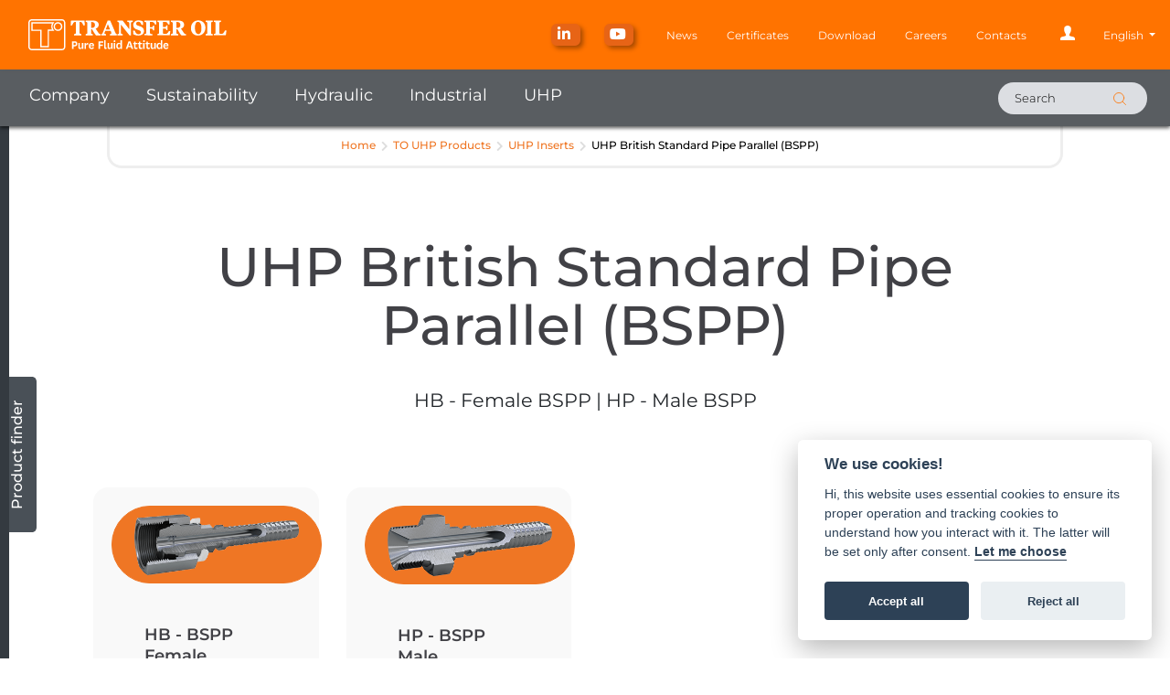

--- FILE ---
content_type: text/html; charset=utf-8
request_url: https://www.transferoil.com/en/to-uhp-products/uhp-inserts/uhp-british-standard-pipe-parallel-(bspp).aspx
body_size: 27098
content:


<!DOCTYPE html>
<html lang="en">
  <head>
    <meta charset="UTF-8">
    <meta http-equiv="X-UA-Compatible" content="IE=edge">
    <meta name="viewport" content="width=device-width, initial-scale=1, maximum-scale=1">
	<meta name="author" content="Grapho Service SNC" />
	<meta name="ROBOTS" content="INDEX,FOLLOW">

	

	
	
	
	<meta name="keywords" content="" />
	<meta name="description" content="Transfer Oil, founded in 1979, is today one of the major independent thermoplastic hose manufacturer for medium, high and very high pressures." />   
	<title>UHP British Standard Pipe Parallel (BSPP) - Transfer Oil S.p.A.  - Thermoplastic hoses & Fittings</title>
	
	<BASE href="https://www.transferoil.com/website/"></BASE>
	
	<!-- Favicon -->
	<link rel="shortcut icon" href="/website/images/favicon.ico" />
	
    <!-- Bootstrap -->
    <link href="/website/css/bootstrap-4.3.1.css" rel="stylesheet">
	<link href="/website/css/jqRangeSlider/iThing.css" rel="stylesheet">  
	<link href="/website/css/font.css" rel="stylesheet">
	
	<link href="/website/css/jquery-ui.css" rel="stylesheet">
	<link href="/website/css/gfont.css" rel="stylesheet">
	
	
	<link href="/website/css/to-styles.css" rel="stylesheet">
	<link href="/website/css/menu-styles.css" rel="stylesheet">	
	
	<link href="/website/css/fontawesome570.css" rel="stylesheet">	
	<link href="/website/css/ekko-lightbox.css" rel="stylesheet">	
	
	
	

	<link rel="canonical" href="https://www.transferoil.com/en/to-uhp-products/uhp-inserts/uhp-british-standard-pipe-parallel-(bspp).aspx">
	<link rel="alternate" hreflang="en" href="https://www.transferoil.com/en/to-uhp-products/uhp-inserts/uhp-british-standard-pipe-parallel-(bspp).aspx"></link><link rel="alternate" hreflang="it" href="https://www.transferoil.com/it/to-uhp-products/inserti-uhp/uhp-british-standard-pipe-parallel-(bspp).aspx"></link>
	
	<meta name="image" property="og:image" content="">
	<meta name="title" property="og:title" content="UHP British Standard Pipe Parallel (BSPP)" />

	
	
  </head>
  <body>
  
	
	
	
	<div class="bs-canvas-overlay bg-dark position-fixed w-100 h-100"></div>



	<style>
		#header {
			position: fixed;
			top: 0;
			width: 100%;
			-webkit-box-shadow: 0 2px 4px rgba(0, 0, 0, 0.65);
			-moz-box-shadow: 0 2px 4px rgba(0, 0, 0, 0.65);
			box-shadow: 0 2px 4px rgba(0, 0, 0, 0.65);
		}
	</style>

	<section id="header">
	
	
		<nav class="navbar navbar-expand-xl navbar-light nabvar-mobile">
		
		<!-- <a class="navbar-brand" href="/website/default2024.aspx"><img src="/website/images/TransferOil.svg" alt="Transfer Oil Logo"></a> -->
		
		 <a class="navbar-brand" href="/en/default.aspx"><img src="/website/images/TransferOil.svg" alt="Transfer Oil Logo"></a>
		
		  <button class="navbar-toggler ml-auto hidden-sm-up float-right" type="button" data-toggle="collapse" data-target="#navbarSupportedContent" aria-controls="navbarSupportedContent" aria-expanded="false" aria-label="Toggle navigation" style="margin-top:14px;">
			<span class="navbar-toggler-icon"></span>
		  </button>

		  <div class="collapse navbar-collapse" id="navbarSupportedContent">
			  <ul class="navbar-nav mr-auto">
    <li class="nav-item dropdown"><a class="nav-link dropdown-toggle" href="/en/about-us.aspx" id="navbarDropdown" role="button" data-toggle="dropdown" aria-haspopup="true" aria-expanded="false">Company</a>
    <div class="dropdown-menu" aria-labelledby="navbarDropdown"><a class="dropdown-item" href="/en/about-us.aspx">About us</a><a class="dropdown-item" href="/en/about-us/divisions.aspx">Divisions</a> <a class="dropdown-item" href="/en/about-us/branches.aspx">Branches</a> <a class="dropdown-item" href="/en/about-us/quality-rd.aspx">Quality R&D</a> <a class="dropdown-item" href="/en/about-us/manufacturing-model.aspx">Production Line</a> <a class="dropdown-item" href="/en/about-us/benefits-of-the-thermoplastic-hose.aspx">TP Hose benefit</a> <a class="dropdown-item" href="/en/about-us/logistics-and-packaging.aspx">Logistics & Packaging</a> <a class="dropdown-item" href="/website/certificates.aspx">Certificates</a> <a class="dropdown-item" href="/website/careers.aspx">Careers</a></div>
    </li>
    <li class="nav-item"><a class="nav-link" href="/en/sustainability.aspx">Sustainability</a></li>
    <li class="nav-item"><a class="nav-link" href="/en/to-hydraulic-products.aspx">Hydraulic</a></li>    
<li class="nav-item"><a class="nav-link" href="/en/to-industrial-products.aspx">Industrial</a></li>
    <li class="nav-item"><a class="nav-link" href="/en/to-uhp-products.aspx">UHP</a></li>
    <li class="nav-item"><a class="nav-link" href="/en/to-fittings-products.aspx">Fittings</a></li>
    <li class="nav-item"><a class="nav-link" href="/en/news.aspx">News</a></li>
    <li class="nav-item"><a class="nav-link" href="/website/certificates.aspx">Certificates</a></li>
    <li class="nav-item"><a class="nav-link" href="/en/download.aspx">Download</a></li>
    <li class="nav-item"><a class="nav-link" href="/website/careers.aspx">Careers</a></li>
    <li class="nav-item"><a class="nav-link" href="/website/contacts.aspx">Contacts</a></li>
    <li class="nav-item"><a class="nav-link" href="/website/user_home.aspx">Personal area</a></li>
    <li class="nav-item"><a class="nav-link" style="display:inline-block;" href="/website/set_lang.aspx?lng=1" rel="it-IT">IT</a> | <a class="nav-link" style="display:inline-block;" href="/website/set_lang.aspx?lng=2" rel="en-US">EN</a> | <a class="nav-link" style="display:inline-block;" href="/website/set_lang.aspx?lng=3" rel="zh-CN">CN</a></li>
</ul>
			<form class="form-inline my-2 my-lg-0" action="/website/search.aspx" method="post">
			  <input class="form-control mr-sm-2" type="search" placeholder="Search" aria-label="Search" name="srch">
			  <button class="btn my-2 my-sm-0" type="submit">Search</button>
			</form>
		  </div>
		</nav>


		
	
		<nav id="upper-nav" class="navbar navbar-expand-xl navbar-light col-md-12 orange-bg">

			<div class="col-md-6">
		
				<!-- <a id="logo" href="/website/default2024.aspx"><img src="/website/images/TransferOil_w.svg" alt="Transfer Oil Logo"></a> -->
		
				<a id="logo" href="/en/default.aspx"><img src="/website/images/TransferOil_w.svg" alt="Transfer Oil Logo"></a>
		
			
			</div>
			<div class="menu-container col-md-6">
			<ul id="upper-menu" class="navbar-nav mr-auto">
    <li class="sociallink"><a href="https://it.linkedin.com/company/transfer-oil-s-p-a-" style="font-size:16px" target="_blank"><i class="socialicon fab fa-linkedin-in" style="color: #fb6f00;"> </i></a></li>
    <li class="sociallink"><a href="https://www.youtube.com/user/TransferOil" style="font-size:16px" target="_blank"><i class="socialicon fab fa-youtube" style="color: #fb6f00;"> </i></a></li>
    <li><a id="um-news" href="/en/news.aspx">News</a></li>
    <li><a id="um-benefit" href="/website/certificates.aspx">Certificates</a></li>
    <li><a id="um-download" href="/en/download.aspx">Download</a></li>
    <li><a id="um-branches" href="/website/careers.aspx">Careers</a></li>
    <li><a id="um-blog" href="/website/contacts.aspx">Contacts</a></li>
    <li><a id="um-reserved-links" href="/website/user_home.aspx"><img src="/website/images/user_w.svg" width="125" alt="User" class="user" /></a></li>
    <li class="dropdown">
    <div id="language-selector" class="language-selector"><a href="#lngselector" class="dropdown-toggle" data-toggle="dropdown" role="button" aria-expanded="false" style="color:inherit;"><span id="lng_selector">English</span> <span class="caret" /></a></div>
    <div class="dropdown-menu dropdown-menu-right animate slideIn" role="menu" id="lngselector"><a class="dropdown-item language" href="/website/set_lang.aspx?lng=1" rel="it-IT">Italiano</a>
    <div class="dropdown-divider"> </div>
    <a class="dropdown-item language" href="/website/set_lang.aspx?lng=2" rel="en-US">English</a>
    <div class="dropdown-divider"> </div>
         <a class="dropdown-item language" href="/website/set_lang.aspx?lng=3" rel="zh-CN">中文 - Chinese</a> 
         <div class="dropdown-divider"> </div>
    </div>
    </li>
</ul>
			</div>
		</nav>
		
	
		<nav id="lower-nav" class="navbar navbar-expand-lg navbar-dark bg-dark">
<ul id="lower-menu" class="navbar-nav mr-auto">
    <li class="company dropmenu menuheader"><a id="fm-company" href="/en/about-us.aspx" aria-expanded="Company">Company</a>
    <div class="company-menu dropdown-menu">
    <div class="col-md-12 row">
    <div class="col-md-2 company-image"><a href="/en/about-us.aspx"><img src="/website/images/logo-white.png" alt="Company" class="img-fluid" /><br /></a>
<p style="font-size:12px;">Transfer Oil, founded in 1979, is today one of the major independent thermoplastic hose manufacturer for medium, high and very high pressures.</p><br />
    <a href="/en/about-us.aspx"><img src="/website/images/company2.png" alt="Company" class="img-fluid" /></a></div>
    <div class="col-md-10 company-txt">
    <ul class="mainmenu">
        <li>
        <div class="li-title"><a href="/en/about-us.aspx">About Us</a></div>
        <ul class="submenu">
            <li>Company profile and history</li>
        </ul>
        </li>
        <li>
        <div class="li-title"><a href="/en/about-us/divisions.aspx">Divisions</a></div>
        <ul class="submenu">
            <li>Four major segments, wide product range for every market and application</li>
        </ul>
        </li>
        <li>
        <div class="li-title"><a href="/en/about-us/branches.aspx">Branches</a></div>
        <ul class="submenu">
            <li>Our network is based on three strategically located branches and authorized dealers providing worldwide service</li>
        </ul>
        </li>
        <li>
        <div class="li-title"><a href="/en/about-us/quality-rd.aspx">Quality R&D</a></div>
        <ul class="submenu">
            <li>Technological innovation, modernization and continuous research are our key added value</li>
        </ul>
        </li>
        <li>
        <div class="li-title"><a href="/en/about-us/manufacturing-model.aspx">Manufacturing model</a></div>
        <ul class="submenu">
            <li>High production quality standards each step of the way to reach maximum efficiency</li>
        </ul>
        </li>
        <li>
        <div class="li-title"><a href="/en/about-us/benefits-of-the-thermoplastic-hose.aspx">TP Hose benefit</a></div>
        <ul class="submenu">
            <li>Discover Transfer Oil great thermoplastic hose advantages for every application</li>
        </ul>
        </li>
        <li>
        <div class="li-title"><a href="/en/about-us/logistics-and-packaging.aspx">Logistics & Packaging</a></div>
        <ul class="submenu">
            <li>How logistic & packaging division improves service to our customers</li>
        </ul>
        </li>
        <li>
        <div class="li-title"><a href="/website/certificates.aspx">Certificates</a></div>
        <ul class="submenu">
            <li>Certificates specific to products or of a more general company topic can be found here </li>
        </ul>
        </li>
        <li>
        <div class="li-title"><a href="/website/careers.aspx">Careers</a></div>
        <ul class="submenu">
            <li>Are you in search of new challenges? Tell us your story and join our team</li>
        </ul>
        </li>
        <li>
        <div class="li-title"><a href="/en/about-us/code-of-ethics.aspx">Code of Ethics</a></div>
        <ul class="submenu">
            <li>With its Code of Ethics, Transfer Oil upholds ethical business practices and trust with customers and stakeholders, supported by its Whistleblowing portal and Supplier Code of Conduct.</li>
        </ul>
        </li>
    </ul>
    </div>
    </div>
    </div>
    </li>
    <li class="company menuheader">
        <a href="/en/sustainability.aspx">Sustainability</a>
    </li>
    <li class="hydraulic dropmenu"><a id="fm-hydraulic" href="/en/to-hydraulic-products.aspx" aria-expanded="false">Hydraulic</a>
    <div class="hydraulic-menu dropdown-menu">
    <div class="col-md-12 row">
    <div class="col-md-2 hydraulic-image menuheader"><a href="/en/to-hydraulic-products.aspx">
    <h2>TO Hydraulic</h2>
    </a> 					
    <p>Hose products and hose fittings (ferrules and inserts) for hydraulic fluid power transmission applications.</p>	    
    <img src="/website/images/home/hydraulic-200.png" alt="Hydraulic" class="img-fluid" />
<a href="/en/to-fittings-products.aspx">
    <h2>TO Fittings</h2></a> 
    <p>Inserts and ferrules.</p>
</div>
    <div class="col-md-10 hydraulic-txt">
    <ul class="mainmenu">
        <li>
        <div class="li-title"><a href="/en/to-hydraulic-products/medium-pressure.aspx">Medium Pressure</a><br />
        <a href="/en/to-hydraulic-products/medium-pressure.aspx" style="border-bottom:none;"><span style="font-size:13px;">up to 210 bar – 3k psi</span></a></div>
        <ul class="submenu">
            <li><a href="/en/to-hydraulic-products/medium-pressure/pilot-fl.aspx">Pilot FL</a><br />
            From 100 to 175 bar (1400 to 2500 psi)</li>
            <li><a href="/en/to-hydraulic-products/medium-pressure/sae-100r7.aspx">SAE 100R7</a><br />
            From 70 to 210 bar (1000 to 3000 psi)</li>
            <li><a href="/en/to-hydraulic-products/medium-pressure/ansi-a922.aspx">ANSI A92.2</a><br />
            From 90 to 210 bar (1300 to 3000 psi)</li>
        </ul>
        </li>
        <li>
        <div class="li-title"><a href="/en/to-hydraulic-products/high-pressure.aspx">High Pressure</a><br />
        <a href="/en/to-hydraulic-products/high-pressure.aspx" style="border-bottom:none;"><span style="font-size:13px;">up to 500 bar – 7,2k psi</span></a></div>
        <ul class="submenu">
            <li><a href="/en/to-hydraulic-products/high-pressure/1sb-%7C-steel-braid.aspx">1SB - Steel Braid</a><br />
            From 95 to 360 bar (1300 to 5200 psi)</li>
            <li><a href="/en/to-hydraulic-products/high-pressure/sae-100r8.aspx">SAE 100R8</a><br />
            From 140 to 420 bar (2000 to 6000 psi)</li>
            <li><a href="/en/to-hydraulic-products/high-pressure/hr8.aspx">HR8</a><br />
            From 250 to 350 bar (3600 to 5000 psi)</li>
            <li><a href="/en/to-hydraulic-products/high-pressure/2sb-%7C-two-steel-braids.aspx">2SB - Two Steel Braid</a><br />
            From 150 to 400 bar (2100 to 5800 psi)</li>
            <li><a href="/en/to-hydraulic-products/high-pressure/hdh.aspx">HDH</a><br />
            From 250 to 500 bar (3600 to 7200 psi)</li>
        </ul>
        </li>
        <li>
        <div class="li-title"><a href="/en/to-hydraulic-products/constant-pressure.aspx">Constant Pressure</a><br />
        <a href="/en/to-hydraulic-products/constant-pressure.aspx" style="border-bottom:none;"><span style="font-size:13px;">up to 350 bar – 5k psi</span></a></div>
        <ul class="submenu">
            <li><a href="/en/to-hydraulic-products/constant-pressure/cp-neo.aspx">CP NEO</a><br />
            From 210 bar (3000 psi) to 250 bar (3600 psi)</li>
            <li><a href="/en/to-hydraulic-products/constant-pressure/cplt-5000.aspx">CPLT 5000</a><br />
            Up to 350 bar (5000 psi)</li>
            <li><a href="/en/to-hydraulic-products/constant-pressure/cphr-5000.aspx">CPHR 5000</a><br />
            Up to 350 bar (up to 5000 psi)</li>
        </ul>
        </li>
        <li>
        <div class="li-title"><a href="/en/to-hydraulic-products/very-high-pressure.aspx">Very High Pressure</a><br />
        <a href="/en/to-hydraulic-products/very-high-pressure.aspx" style="border-bottom:none;"><span style="font-size:13px;">up to 800 bar – 11,5k psi</span></a></div>
        <ul class="submenu">
            <li><a href="/en/to-hydraulic-products/very-high-pressure/vhp-hoses.aspx">VHP HOSE</a><br />
            From 550 to 800 bar (8000 to 11500 psi)</li>
            <li><a href="/en/to-hydraulic-products/very-high-pressure/vhp-ferrules.aspx">VHP Ferrules</a><br />
            Crimping ferrules designed and optimized for very high pressure hoses</li>
            <li><a href="/en/to-hydraulic-products/very-high-pressure/vhp-inserts.aspx">VHP Inserts</a><br />
            Very high pressure inserts designed and optimized for very high pressure hoses</li>
        </ul>
        </li>
        <li>
        <div class="li-title"><a href="/en/to-hydraulic-products/specialities.aspx">Specialities</a></div>
        <ul class="submenu">
            <li><a href="/en/to-hydraulic-products/specialities/off-shore-master.aspx">Off shore master</a><br />
            Up to 700 bar (10000 psi)</li>
            <li><a href="/en/to-hydraulic-products/specialities/micro-bore.aspx">Micro bore</a><br />
            Up to 630 bar (9100 psi)</li>
            <li><a href="/en/to-hydraulic-products/specialities/twin-hose.aspx">Twin hose</a><br />
            The result of the joining of two or more hoses by means of a procedure that is unique in the industry and does not undermine the hose integrity.</li>
        </ul>
        </li>
    </ul>
    </div>
    </div>
    </div>
    </li>
    <li class="industrial dropmenu"><a id="fm-industria" href="/en/to-industrial-products.aspx" aria-expanded="false">Industrial</a>
    <div class="industrial-menu dropdown-menu">
    <div class="col-md-12 row">
    <div class="col-md-2 industrial-image menuheader"><a href="/en/to-industrial-products.aspx">
    <h2>TO Industrial</h2>
    </a> 
    <p>Hose products and hose fittings (ferrules and inserts) for industrial (non-fluid power transmission, but high-pressure fluid and gasses conveying) applications.</p>					
    <img src="/website/images/home/industrial-200.png" alt="Industrial" class="img-fluid" />
<a href="/en/to-fittings-products.aspx">
    <h2>TO Fittings</h2></a> 
    <p>Inserts and ferrules.</p>
</div>
    <div class="col-md-10 industrial-txt">
    <ul class="mainmenu">
        <li>
        <div class="li-title"><a href="/en/to-industrial-products/industrial-automation.aspx">Industrial automation</a></div>
        <ul class="submenu">
            <li><a href="/en/to-industrial-products/industrial-automation/greasing.aspx">Greasing</a><br />
            Up to 400 bar (5800 psi)</li>
            <li><a href="/en/to-industrial-products/industrial-automation/push-on.aspx">Push-On</a><br />
            Up to 20 bar (290 psi)</li>
        </ul>
        </li>
        <li>
        <div class="li-title"><a href="/en/to-industrial-products/gas.aspx">Gas</a></div>
        <ul class="submenu">
            <li><a href="/en/to-industrial-products/gas/beverage-dispensing.aspx">Beverage Dispensing</a><br />
            From 210 to 350 bar (3000 to 5000 psi)</li>
            <li><a href="/en/to-industrial-products/gas/air-cylinder-filling.aspx">Air cylinder filling</a><br />
            Up to 420 bar (6000 psi)</li>
            <li><a href="/en/to-industrial-products/gas/fire-extinguishing-syst.aspx">Fire extinguishing</a><br />
            From 140 to 300 bar (2000 to 4300 psi)</li>
        </ul>
        </li>
        <li>
        <div class="li-title"><a href="/en/to-industrial-products/fuel.aspx">Fuel</a></div>
        <ul class="submenu">
            <li><a href="/en/to-industrial-products/fuel/15r---cng-5000-hose.aspx">CNG</a><br />
            Up to 350 bar (5000 psi)</li>
            <li><a href="/en/to-industrial-products/fuel/h2.aspx">H2</a><br />
            Up to 1040 bar (15000 psi)</li>
            <li><a href="/en/to-industrial-products/fuel/184---automotive-lpg.aspx">LPG</a><br />
            Up to 30 bar (150 psi)</li>
        </ul>
        </li>
        <li>
        <div class="li-title"><a href="/en/to-industrial-products/chemicals.aspx">Chemicals</a></div>
        <ul class="submenu">
            <li><a href="/en/to-industrial-products/chemicals/1sb-hydro-chem.aspx">1SB Hydro-Chem</a><br />
            Up to 400 bar (5800 psi)</li>
            <li><a href="/en/to-industrial-products/chemicals/aggressive-chemicals--pu-foams.aspx">Aggressive chemicals</a><br />
            From 190 to 700 bar (2700 to 10000 psi)</li>
            <li><a href="/en/to-industrial-products/chemicals/ptfe.aspx">PTFE</a><br />
            From 23 up to 205 bar (from 300 to 2900 psi)</li>
            <li><a href="/en/to-industrial-products/chemicals/paint-spray--solvents.aspx">Paint spray & solvents</a><br />
            From 115 to 425 bar (1600 to 6100 psi)</li>
        </ul>
        </li>
        <li>
        <div class="li-title"><a href="/en/to-industrial-products/water.aspx">Water</a></div>
        <ul class="submenu">
            <li><a href="/en/to-industrial-products/water/hortitech-lfc.aspx">Hortitech LFC</a><br />
            Up to 70 bar (1000 psi)</li>
            <li><a href="/en/to-industrial-products/water/power-wash.aspx">Power wash</a><br />
            From 140 to 280 bar (2000 to 4000 psi)</li>
            <li><a href="/en/to-industrial-products/water/water-delivery.aspx">Water delivery</a><br />
            From 70 to 140 bar (1000 to 2000 psi)</li>
            <li><a href="/en/to-industrial-products/water/waterflow-250.aspx">Waterflow 250</a><br />
            Up to 250 bar (3600 psi)</li>
            <li><a href="/en/to-industrial-products/water/ecology-sewer-cleaning.aspx">Ecology sewer cleaning</a><br />
            From 175 to 280 bar (2500 to 4000 psi)</li>
        </ul>
        </li>
    </ul>
    </div>
    </div>
    </div>
    </li>
    <li class="uhp dropmenu"><a id="fm-up" href="/en/to-uhp-products.aspx" aria-expanded="false">UHP</a>
    <div class="uhp-menu dropdown-menu">
    <div class="col-md-12 row">
    <div class="col-md-2 uhp-image menuheader"><a href="/en/to-uhp-products.aspx">
    <h2>TO UHP</h2>
    </a>
    <p>Hose products and hose fittings (ferrules and inserts) for diversified applications (fluid power transmission and fluid/gasses conveying) for pressures from 15k psi and above</p>
    <img src="/website/images/home/uhp-200.png" alt="UHP Hoses" class="img-fluid" /></div>
    <div class="col-md-10 uhp-txt">
    <ul class="mainmenu">
        <li style="width:25%;">
        <div class="li-title"><a href="/en/to-uhp-products/helix(r)-hoses.aspx">Hoses</a></div>
        <ul class="submenu">
            <li><a href="/en/to-uhp-products/helix(r)-hoses/2-spiral.aspx">2 Spiral</a><br />
            Up to 1500 bar (21.7k psi)</li>
            <li><a href="/en/to-uhp-products/helix(r)-hoses/4-spiral.aspx">4 Spiral</a><br />
            Up to 2200 bar (31.9k psi)</li>
            <li><a href="/en/to-uhp-products/helix(r)-hoses/6-spiral.aspx">6 Spiral</a><br />
            Up to 3200 bar (46.4k psi)</li>
            <li><a href="/en/to-uhp-products/helix(r)-hoses/8-spiral.aspx">8 Spiral</a><br />
            Up to 3800 bar (55k psi)</li>
        </ul>
        </li>
        <li style="width:40%;">
        <div class="li-title"><a href="/en/to-uhp-products/uhp-inserts.aspx">Fittings</a></div>
        <ul class="submenu">
            <li><a href="/en/to-uhp-products/uhp-inserts/uhp-british-standard-pipe-parallel-(bspp).aspx">BSPP</a></li>
            <li><a href="/en/to-uhp-products/uhp-inserts/uhp-din-2353--3865-24.aspx">DKOS</a></li>
            <li><a href="/en/to-uhp-products/uhp-inserts/uhp-metric-24---60.aspx">Metric 24° - 60</a></li>
            <li><a href="/en/to-uhp-products/uhp-inserts/uhp-sae-j514-370-(jic).aspx">JIC</a></li>
            <li><a href="/en/to-uhp-products/uhp-inserts/uhp-national-pipe-tapered-fuel-(nptf).aspx">NPT</a></li>
            <li><a href="/en/to-uhp-products/uhp-inserts/type-m.aspx">TYPE-M</a></li>
            <li><a href="/en/to-uhp-products/uhp-inserts/hp--mp.aspx">HP/MP</a></li>
            <li><a href="/en/to-uhp-products/uhp-inserts/gas.aspx">GAS</a></li>
            <li><a href="/en/to-uhp-products/uhp-inserts/metric.aspx">METRIC</a></li>
            <li><a href="/en/to-uhp-products/uhp-inserts/gas100-external-cone.aspx">GAS 100 EXTERNAL CONE</a></li>
            <li><a href="/en/to-uhp-products/uhp-inserts/usit.aspx">USIT</a></li>
            <li><a href="/en/to-uhp-products/uhp-inserts/flat-seal.aspx">FLAT SEAL</a></li>
            <li><a href="/en/to-uhp-products/uhp-inserts/din-3852.aspx">DIN 3852</a></li>
            <li><a href="/en/to-uhp-products/uhp-inserts/flat-seal-metric.aspx">FLAT SEAL METRIC</a></li>
        </ul>
        </li>
        <li style="width:35%;">
        <div class="li-title"><a href="/en/to-uhp-products/adapters.aspx">Adapters</a></div>
        <ul class="submenu">
            <li style="width:100%;"><a href="/en/to-uhp-products/adapters/male-%7C-male.aspx">Male | Male</a></li>
            <li style="width:100%;"><a href="/en/to-uhp-products/adapters/male-%7C-female.aspx">Male | Female</a></li>
            <li style="width:100%;"><a href="/en/to-uhp-products/adapters/female-%7C-female.aspx">Female | Female</a></li>
            <li style="width:100%;"><a href="/en/to-uhp-products/adapters/proof-test.aspx">Proof Test</a></li>
        </ul>
        <div class="li-title"><a href="/en/to-uhp-products/uhp-ferrules.aspx">Ferrules</a><br />
            <ul class="submenu" style="margin-bottom: 0;"><li style="width: 100%;padding-bottom: 10px;">Crimping ferrules designed and optimized for Transfer Oil UHP Helix thermoplastic hoses</li></ul></div>
        <div class="li-title"><a href="/en/to-uhp-products/uhp-accessories.aspx">Accessories</a><br />
            <ul class="submenu" style="margin-bottom: 0;"><li style="width: 100%;padding-bottom: 10px;">Accessories for preparation and assembling of flexible hoses UHP Helix</li></ul></div>
        </li>
    </ul>
    </div>
    </div>
    </div>
    </li>
</ul>
<div class="col-md-2">
<div id="top-search-container">
<form class="form-inline my-2 my-lg-0" action="/website/search.aspx" method="post">
    <input class="form-control" type="search" placeholder="Search" aria-label="Search" id="srch" name="srch" /> <button id="btn-search" class="btn my-2 my-sm-0" type="submit"><img src="images/icons/search-orange.svg" alt="search" /></button>
</form>
</div>
</div>
</nav>
		
		
		
	</section>
	
	
	
	<div class="menu-height"></div>
	
	
	
	
	




	
	
	
	
	





	  <section id="content-container" class="container-fluid products">
		  
		  <div class="spacer-20"></div>
		  
		  <div class="rel_breadcrumbs col-md-12">
			<ul id="ul_breadcrumbs" class="product breadcrumbs"><li><a href="/en/default.aspx">Home</a></li><li><a href="/en/to-uhp-products.aspx" title="TO UHP Products">TO UHP Products</a></li><li><a href="/en/to-uhp-products/uhp-inserts.aspx" title="UHP Inserts">UHP Inserts</a></li><li><a>UHP British Standard Pipe Parallel (BSPP)</a></li></ul>
		  </div>
		  
		  <div class="spacer-60"></div>
		  
		  <div class="row align-items-start">

			  
			  
			  <div class="col-md-12">
			  
			    <div class="row">
				
				<div class="col-md-12 products text-center">
				  		<h1 id="text1" class="rel_product_title product_title">UHP British Standard Pipe Parallel (BSPP)</h1>
					  
						<div id="text2">HB - Female BSPP | HP - Male BSPP</div>
						
						<div id="text3"></div>
						
			    </div>
				  
				<div class="spacer-60" id="contentgrid" name="contentgrid"></div>  
				
						

				
				
					  <div class="col-lg-4 col-xl-3" style="margin-bottom:40px;">
					   
						  <div class="rel_product_box product_box bg_slider fadeIn h-100" style="margin-bottom: 0px;">
							  <div class="rel_product_image product_image">
							    <a href="/en/to-uhp-products/uhp-inserts/uhp-british-standard-pipe-parallel-(bspp)/hb---bspp-female.aspx" id="rep_productchildren_a_innerchild_goto3_0" class="stretched-link btn btn-primary">
								<picture>
								  <source id="rep_productchildren_ctnt_img_webp_0" srcset="" type="image/webp"></source>
								  <source id="rep_productchildren_ctnt_img_jpg_0" srcset="" type="image/jpeg"></source> 
								  <img src="/adm/Images/contents/standard/HB - BSPP Female.png" id="rep_productchildren_img_inner_0" class="img-fluid imgph" alt="HB - BSPP Female" />
								</picture>	
							  </a>								
							  </div>
							  <div class="prodwrap">
								  <div class="product_title"><a href="/en/to-uhp-products/uhp-inserts/uhp-british-standard-pipe-parallel-(bspp)/hb---bspp-female.aspx" id="rep_productchildren_a_innerchild_0"><h2 id="rep_productchildren_innerchild_t1_0" class="rel_product_title">HB - BSPP Female</h2></a></div>
								  <div id="rep_productchildren_innerchild_t2_0" class="rel_product_subtitle product_subtitle"></div>
								  
							  </div>
							  <div id="rep_productchildren_goto2_0" class="goto-link"><a href="/en/to-uhp-products/uhp-inserts/uhp-british-standard-pipe-parallel-(bspp)/hb---bspp-female.aspx" id="rep_productchildren_a_innerchild_goto2_0" class="stretched-link btn btn-primary">Discover</a></div>
						  </div>
	
					  </div>
					
					  <div class="col-lg-4 col-xl-3" style="margin-bottom:40px;">
					   
						  <div class="rel_product_box product_box bg_slider fadeIn h-100" style="margin-bottom: 0px;">
							  <div class="rel_product_image product_image">
							    <a href="/en/to-uhp-products/uhp-inserts/uhp-british-standard-pipe-parallel-(bspp)/hp---bspp-male.aspx" id="rep_productchildren_a_innerchild_goto3_1" class="stretched-link btn btn-primary">
								<picture>
								  <source id="rep_productchildren_ctnt_img_webp_1" srcset="" type="image/webp"></source>
								  <source id="rep_productchildren_ctnt_img_jpg_1" srcset="" type="image/jpeg"></source> 
								  <img src="/adm/Images/contents/standard/HP - BSPP Male.png" id="rep_productchildren_img_inner_1" class="img-fluid imgph" alt="HP - BSPP Male" />
								</picture>	
							  </a>								
							  </div>
							  <div class="prodwrap">
								  <div class="product_title"><a href="/en/to-uhp-products/uhp-inserts/uhp-british-standard-pipe-parallel-(bspp)/hp---bspp-male.aspx" id="rep_productchildren_a_innerchild_1"><h2 id="rep_productchildren_innerchild_t1_1" class="rel_product_title">HP - BSPP Male</h2></a></div>
								  <div id="rep_productchildren_innerchild_t2_1" class="rel_product_subtitle product_subtitle"></div>
								  
							  </div>
							  <div id="rep_productchildren_goto2_1" class="goto-link"><a href="/en/to-uhp-products/uhp-inserts/uhp-british-standard-pipe-parallel-(bspp)/hp---bspp-male.aspx" id="rep_productchildren_a_innerchild_goto2_1" class="stretched-link btn btn-primary">Discover</a></div>
						  </div>
	
					  </div>
					
				
				

				
				</div>
			  </div>
		  </div>
	  </section>
	  
	  <div class="spacer-100"></div>

	  

	  
	
<!-- NEWS LETTER -->


			
			<section id="footer2" class="container-fluid">
			<div class="row">
<div class="container">
<div class="row" style="margin:0px;">
<div class="col-md-8" style="padding-top:36px; padding-bottom:36px;">
<div class="row">
<div class="col-md-15 col-sm-4 col-6 menu-bottom"><span class="ulheader"><a href="/en/to-hydraulic-products.aspx">Hydraulic</a></span>
<ul>
    <li><a href="/en/to-hydraulic-products/medium-pressure.aspx">Medium pressure</a></li>
    <li><a href="/en/to-hydraulic-products/high-pressure.aspx">High pressure</a></li>
    <li><a href="/en/to-hydraulic-products/constant-pressure.aspx">Constant pressure</a></li>
    <li><a href="/en/to-hydraulic-products/very-high-pressure.aspx">Very high pressure</a></li>
    <li><a href="/en/to-hydraulic-products/specialties.aspx">Specialties</a></li>
</ul>
</div>
<div class="col-md-15 col-sm-4 col-6 menu-bottom"><span class="ulheader"><a href="/en/to-industrial-products.aspx">Industrial</a></span>
<ul>
    <li><a href="/en/to-industrial-products/industrial-automation.aspx">Industrial automation</a></li>
    <li><a href="/en/to-industrial-products/gas.aspx">Gas</a></li>
    <li><a href="/en/to-industrial-products/fuel.aspx">Fuel</a></li>
    <li><a href="/en/to-industrial-products/chemicals.aspx">Chemicals</a></li>
    <li><a href="/en/to-industrial-products/water.aspx">Water</a></li>
</ul>
</div>
<div class="col-md-15 col-sm-4 col-6 menu-bottom"><span class="ulheader"><a href="/en/to-uhp-products/helix(r)-hoses.aspx">HELIX® Hoses</a></span>
<ul>
    <li><a href="/en/to-uhp-products/helix(r)-hoses/2-spiral.aspx">2 spiral</a></li>
    <li><a href="/en/to-uhp-products/helix(r)-hoses/4-spiral.aspx">4 spiral</a></li>
    <li><a href="/en/to-uhp-products/helix(r)-hoses/6-spiral.aspx">6 spiral</a></li>
    <li><a href="/en/to-uhp-products/helix(r)-hoses/8-spiral.aspx">8 spiral</a></li>
</ul>
</div>
<div class="col-md-15 col-sm-4 col-6 menu-bottom"><span class="ulheader"><a href="/en/to-uhp-products.aspx">UHP</a></span>
<ul>
    <li><a href="/en/to-uhp-products/uhp-ferrules.aspx">Ferrules</a></li>
    <li><a href="/en/to-uhp-products/uhp-inserts.aspx">Fittings</a></li>
    <li><a href="/en/to-uhp-products/adapters.aspx">Adapters</a></li>
    <li><a href="/en/to-uhp-products/uhp-accessories.aspx">Accessories</a></li>
</ul>
</div>
<div class="col-md-15 col-sm-4 col-6 menu-bottom"><span class="ulheader"><a href="/en/to-fittings-products.aspx">Fittings</a></span>
<ul>
    <li><a href="/en/to-fittings-products/standard-ferrules.aspx">Standard ferrules</a></li>
    <li><a href="/en/to-fittings-products/standard-inserts.aspx">Standard inserts</a></li>
    <li><a href="/en/to-hydraulic-products/very-high-pressure/vhp-ferrules.aspx">VHP ferrules</a></li>
    <li><a href="/en/to-hydraulic-products/very-high-pressure/vhp-inserts.aspx">VHP inserts</a></li>
</ul>
</div>
<div class="col-md-12 menu-bottom">VAT and business register of Parma: IT02306450343 - share capital: 2.500.000€ fully paid up</div>
</div>
</div>
<div class="col-md-4">
<div class="row">
<div class="col-sm-8 companyinfo"><img src="/website/images/TransferOil_w.svg" alt="Transfer Oil Logo" style="max-width:160px;" /><br />
<br />
Transfer Oil S.p.A.<br />
Via Sacca, 64 - 43052<br />
Colorno,  Italy<br />
T +39 0521 3139<br />
<a href="mailto:info.ita@transferoil.com">info.ita@transferoil.com</a><br />
<br>
<a href="/en/about-us/branches.aspx">Singapore Branch</a>:<br> 
T: +65 6464 0818<br>
<a href="mailto:sgp@transferoil.com">info.sgp@transferoil.com</a><br><br>
<a href="/en/about-us/branches.aspx">Shanghai  Branch</a>:<br>T: +86-21-24150660<br>
<a href="mailto:info.chn@transferoil.com">info.chn@transferoil.com</a><br><br>
<a href="/en/about-us/branches.aspx">Houston  Branch</a>:<br>Toll free: (844) HP-HOSES (844) 474-6737<br>T: +1 713 401-1857<br>
<a href="mailto:info.usa@transferoil.com">info.usa@transferoil.com</a><br><br>

<a href="/en/about-us/code-of-ethics.aspx" style="color:#FF7300;font-weight: 500;">Code of Ethics</a><br />
<a href="/en/about-us/code-of-ethics.aspx#whistleblowing" style="color:#FF7300;font-weight: 500;">Whistleblowing</a><br>
<a href="/en/about-us/code-of-ethics.aspx#conduct" style="color:#FF7300;font-weight: 500;">Supplier code of conduct</a><br>
<br />
<i class="fab fa-linkedin" style="color: #fff;background: #0e76a8;margin-right: 8px;font-size: 18px;padding: 2px 4px;margin-bottom: 8px;"></i>Follow us on <a href="https://it.linkedin.com/company/transfer-oil-s-p-a-" target="_blank">Linkedin</a><br />
<i class="fab fa-youtube" style="color: #fff;background: #c4302b;margin-right: 8px;font-size: 18px;padding: 3px 2px;"></i>Follow us on <a href="https://www.youtube.com/user/TransferOil" target="_blank">YouTube</a></div>
<div class="col-sm-4 servicelinks">
<ul>
    <li><a href="/website/certificates.aspx">Certificates</a></li>
    <li><a href="/en/download.aspx">Downloads</a></li>
    <li><a href="/website/careers.aspx">Careers</a></li>
    <li><a href="/website/contacts.aspx">Contacts</a></li>
    <li><a href="/website/terms.aspx">Sales conditions</a></li>
    <li><a href="/website/privacy.aspx">Privacy</a></li>
    <li><a href="/website/legal.aspx">Copyright</a></li>
    <li><a href="/en/cookie-policy.aspx">Cookie policy</a></li>
</ul>
</div>
</div>
</div>
</div>
</div>
</div>
			</section>			
			
			
			
			
			
			
			
			<a id="back-to-top" href="#" class="btn btn-primary btn-lg back-to-top" role="button" title="Click to return on the top page" data-toggle="tooltip" data-placement="left"><span class="fas fa-chevron-up"></span></a>
	<button id="buttonSF" class="btn btn-lg" data-toggle="canvas" data-target="#bs-product-finder" aria-expanded="false" aria-controls="bs-canvas-left">Product finder</button>		
	


<div id="bs-product-finder" class="sidemenunews bs-canvas-anim bs-canvas bs-canvas-left position-fixed h-100" data-offset="true" data-overlay="false">


	<div class="animationwrap">
	<header class="bs-canvas-header overflow-auto" style="padding: 4px 16px;">
    	<button type="button" class="bs-canvas-close float-right close" aria-label="Close" aria-expanded="false" style="top: 10px;right: 10px;"><span aria-hidden="true" class="text-dark">&times;</span></button>
    </header>
	
	<header class="bs-canvas-header overflow-auto" style="padding: 4px 16px;">
        <h4 class="d-inline-block text-dark mb-0 float-left">Find by name</h4>
    </header>	
	<div class="bs-canvas-content px-3 py-3">
	<form class="form-inline" action="/website/search.aspx" method="post">
		<input class="form-control" type="search" placeholder="Find" aria-label="Cerca" id="srch" name="srch"> <button id="btn-search" class="btn my-2 my-sm-0" type="submit"><img src="images/icons/search-orange.svg" alt="Find"></button>
	</form>
	</div>
	
	
	<header class="bs-canvas-header overflow-auto mt-3" style="padding: 4px 16px;border-top:1px solid #e9e9e9;padding-top:32px;">
        <h4 class="d-inline-block text-dark mb-0 float-left">Find by features</h4>
    </header>	
	<div class="bs-canvas-content px-3 py-1">
	<form class="form-inline" action="/website/fs_search.aspx" method="post">

		
					<div class="pressione" style="width:100%;">
						<div class="slider-container">
							
							<div class="um_pressione">
								<table cellpadding="2" cellspacing="0" border="0" style="min-height: 28px;">
									<tr>
										<td class="img" valign="top">
										<h3 class="menu-feature-header titles-common" style="border-top:0px;padding-top:0px;">Pressure</h3>
										</td>									
									
										<td class="img">
										<label class="rb-container">BAR
										  <input type="radio" checked="checked" name="rbpressione2" value="bar">
										  <span class="checkmark"></span>
										</label>
										</td>
										<td class="img">
										<label class="rb-container">PSI
										  <input type="radio" name="rbpressione2" value="psi">
										  <span class="checkmark"></span>
										</label>
										</td>
									</tr>
								</table>
							</div>
						</div>
					
						<div id="sliderPresFullsite" class="inputslider sliderPres" data-minvalue="20" data-maxvalue="3800"></div>
						<div class="slider-background"></div>
					</div>
					<input type="hidden" id="sliderPresMinA" name="sliderPresMin2" />
					<input type="hidden" id="sliderPresMaxA" name="sliderPresMax2" />
					
					
					<div class="diametro" style="width:100%;">
						<div class="slider-container">
							<div class="um_diametro">
								<table cellpadding="2" cellspacing="0" border="0" style="min-height: 28px;">
									<tr>
									<tr>
										<td class="img" valign="top">
										<h3 class="menu-feature-header titles-common" style="border-top:0px;padding-top:0px;">Diameter</h3>
										</td>	
										<td class="img">
										<label class="rb-container">DASH
										  <input type="radio" checked="checked" name="rbdiametroA" value="dash">
										  <span class="checkmark"></span>
										</label>
										</td>
										<td class="img">
										<label class="rb-container">INCH
										  <input type="radio" name="rbdiametroA" value="inch">
										  <span class="checkmark"></span>
										</label>
										</td>
										<td class="img">
										<label class="rb-container">DN
										  <input type="radio" name="rbdiametroA" value="dn">
										  <span class="checkmark"></span>
										</label>
										</td>										
									</tr>
								</table>
							</div>
						</div>
						<div id="sliderDiamFullsite" class="inputslider sliderDiam2" data-minvalue="2" data-maxvalue="32"></div>
						<div class="slider-background"></div>
					</div>
					
					<div style="margin-top:24px;"><input type="button" value="Find products" class="btn btn-primary" id="sfSubmit"></div>
		
		
		
	</form>
	</div>	
	
	
	<header class="bs-canvas-header overflow-auto mt-3" style="padding: 16px;border-top:1px solid #e9e9e9;padding-top:32px;">
        <h4 class="d-inline-block text-dark mb-0 float-left">Find by application</h4>
    </header>	
	<div class="bs-canvas-content px-3 py-3">
	<form class="form-inline" action="/website/search.aspx" method="post">

		<div class="prod_apps">
		
			<a href="/website/search.aspx?t=tag&tagid=38" data-toggle="tooltip" data-placement="top" title="Air Cylinder Filling">
			  <div class="icon-air-cylinder-filling menusize"></div>						  
			</a>
			
			<a href="/website/search.aspx?t=tag&tagid=50" data-toggle="tooltip" data-placement="top" title="Air Less Paint Spray">
			  <div class="icon-spray-paint menusize"></div>						  
			</a>
			
			<a href="/website/search.aspx?t=tag&tagid=48" data-toggle="tooltip" data-placement="top" title="Automatic Misting">
			  <div class="icon-automatic-misting menusize"></div>						  
			</a>
			
			<a href="/website/search.aspx?t=tag&tagid=54" data-toggle="tooltip" data-placement="top" title="Automation">
			  <div class="icon-automation menusize"></div>						  
			</a>
			
			<a href="/website/search.aspx?t=tag&tagid=31" data-toggle="tooltip" data-placement="top" title="Automotive Roof Opening Systems">
			  <div class="icon-automotive-roof-opening-system menusize"></div>						  
			</a>
			
			<a href="/website/search.aspx?t=tag&tagid=39" data-toggle="tooltip" data-placement="top" title="Beverage Dispensing">
			  <div class="icon-beverage-dispensing menusize"></div>						  
			</a>
			
			<a href="/website/search.aspx?t=tag&tagid=32" data-toggle="tooltip" data-placement="top" title="Bicycles Disk Brakes">
			  <div class="icon-bycicle-disk-brakes menusize"></div>						  
			</a>
			
			<a href="/website/search.aspx?t=tag&tagid=30" data-toggle="tooltip" data-placement="top" title="Bolt Tensioning">
			  <div class="icon-bolt-tensioning menusize"></div>						  
			</a>
			
			<a href="/website/search.aspx?t=tag&tagid=25" data-toggle="tooltip" data-placement="top" title="Cabin Lift">
			  <div class="icon-cabin-lift menusize"></div>						  
			</a>
			
			<a href="/website/search.aspx?t=tag&tagid=18" data-toggle="tooltip" data-placement="top" title="Cherry Pickers">
			  <div class="icon-cherrypickers menusize"></div>						  
			</a>
			
			<a href="/website/search.aspx?t=tag&tagid=23" data-toggle="tooltip" data-placement="top" title="Earth Moving Equipment">
			  <div class="icon-earth-moving-equipments menusize"></div>						  
			</a>
			
			<a href="/website/search.aspx?t=tag&tagid=45" data-toggle="tooltip" data-placement="top" title="Fire Extinguishing">
			  <div class="icon-fire-extinguishing menusize"></div>						  
			</a>
			
			<a href="/website/search.aspx?t=tag&tagid=19" data-toggle="tooltip" data-placement="top" title="Forklift">
			  <div class="icon-forklift menusize"></div>						  
			</a>
			
			<a href="/website/search.aspx?t=tag&tagid=46" data-toggle="tooltip" data-placement="top" title="Greasing Applications">
			  <div class="icon-greasing menusize"></div>						  
			</a>
			
			<a href="/website/search.aspx?t=tag&tagid=47" data-toggle="tooltip" data-placement="top" title="Greenhouse Cleaning Machines">
			  <div class="icon-greenhouse-cleaning menusize"></div>						  
			</a>
			
			<a href="/website/search.aspx?t=tag&tagid=58" data-toggle="tooltip" data-placement="top" title="Heat Exchanger">
			  <div class="icon-heat-exchanger menusize"></div>						  
			</a>
			
			<a href="/website/search.aspx?t=tag&tagid=28" data-toggle="tooltip" data-placement="top" title="High Pressure Industrial Gases">
			  <div class="icon-high-pressure-ind-gas menusize"></div>						  
			</a>
			
			<a href="/website/search.aspx?t=tag&tagid=51" data-toggle="tooltip" data-placement="top" title="High Temperatures">
			  <div class="icon-high-temperature menusize"></div>						  
			</a>
			
			<a href="/website/search.aspx?t=tag&tagid=26" data-toggle="tooltip" data-placement="top" title="High Voltage">
			  <div class="icon-wind-generator menusize"></div>						  
			</a>
			
			<a href="/website/search.aspx?t=tag&tagid=16" data-toggle="tooltip" data-placement="top" title="Hose Reels">
			  <div class="icon-reel menusize"></div>						  
			</a>
			
			<a href="/website/search.aspx?t=tag&tagid=8" data-toggle="tooltip" data-placement="top" title="Hydraulic Systems For Agricultural Equipment">
			  <div class="icon-hydr-system-agricultural-eq menusize"></div>						  
			</a>
			
			<a href="/website/search.aspx?t=tag&tagid=140" data-toggle="tooltip" data-placement="top" title="Hydro Demolition">
			  <div class="icon-Hydro-demolition menusize"></div>						  
			</a>
			
			<a href="/website/search.aspx?t=tag&tagid=147" data-toggle="tooltip" data-placement="top" title="Industrial Gases">
			  <div class="icon-high-pressure-ind-gas menusize"></div>						  
			</a>
			
			<a href="/website/search.aspx?t=tag&tagid=21" data-toggle="tooltip" data-placement="top" title="Jacking Applications">
			  <div class="icon-jacking menusize"></div>						  
			</a>
			
			<a href="/website/search.aspx?t=tag&tagid=142" data-toggle="tooltip" data-placement="top" title="Lateral Sewer Cleaning">
			  <div class="icon-Lateral-Sewer-Cleaning menusize"></div>						  
			</a>
			
			<a href="/website/search.aspx?t=tag&tagid=15" data-toggle="tooltip" data-placement="top" title="Loader Cranes">
			  <div class="icon-loader-cranes menusize"></div>						  
			</a>
			
			<a href="/website/search.aspx?t=tag&tagid=27" data-toggle="tooltip" data-placement="top" title="Low Temperature Environment">
			  <div class="icon-low-temperature menusize"></div>						  
			</a>
			
			<a href="/website/search.aspx?t=tag&tagid=24" data-toggle="tooltip" data-placement="top" title="Machine Tools">
			  <div class="icon-machine-tools menusize"></div>						  
			</a>
			
			<a href="/website/search.aspx?t=tag&tagid=7" data-toggle="tooltip" data-placement="top" title="Marine Hydraulic">
			  <div class="icon-marine menusize"></div>						  
			</a>
			
			<a href="/website/search.aspx?t=tag&tagid=1" data-toggle="tooltip" data-placement="top" title="Offshore Applications">
			  <div class="icon-off-shore-applications menusize"></div>						  
			</a>
			
			<a href="/website/search.aspx?t=tag&tagid=33" data-toggle="tooltip" data-placement="top" title="Pressure Test Equipment">
			  <div class="icon-pressure-test-equipment menusize"></div>						  
			</a>
			
			<a href="/website/search.aspx?t=tag&tagid=44" data-toggle="tooltip" data-placement="top" title="Pro Power Washer">
			  <div class="icon-pro-power-washer menusize"></div>						  
			</a>
			
			<a href="/website/search.aspx?t=tag&tagid=36" data-toggle="tooltip" data-placement="top" title="Pu Foam">
			  <div class="icon-pu-foam menusize"></div>						  
			</a>
			
			<a href="/website/search.aspx?t=tag&tagid=40" data-toggle="tooltip" data-placement="top" title="Refueling Tanks Systems">
			  <div class="icon-nat-gas-vehicles-tanks menusize"></div>						  
			</a>
			
			<a href="/website/search.aspx?t=tag&tagid=29" data-toggle="tooltip" data-placement="top" title="Rescue Tools">
			  <div class="icon-rescue-tooling menusize"></div>						  
			</a>
			
			<a href="/website/search.aspx?t=tag&tagid=22" data-toggle="tooltip" data-placement="top" title="Scissor Lifts">
			  <div class="icon-scissor-lifts menusize"></div>						  
			</a>
			
			<a href="/website/search.aspx?t=tag&tagid=59" data-toggle="tooltip" data-placement="top" title="Seismic Airguns">
			  <div class="icon-sonar menusize"></div>						  
			</a>
			
			<a href="/website/search.aspx?t=tag&tagid=35" data-toggle="tooltip" data-placement="top" title="Servo Controls">
			  <div class="icon-servo-controls menusize"></div>						  
			</a>
			
			<a href="/website/search.aspx?t=tag&tagid=42" data-toggle="tooltip" data-placement="top" title="Sewer Cleaning">
			  <div class="icon-sewer-cleaning menusize"></div>						  
			</a>
			
			<a href="/website/search.aspx?t=tag&tagid=37" data-toggle="tooltip" data-placement="top" title="Solvents And Aggressive Chemicals">
			  <div class="icon-solvent-aggressive-chemicals menusize"></div>						  
			</a>
			
			<a href="/website/search.aspx?t=tag&tagid=52" data-toggle="tooltip" data-placement="top" title="Steam">
			  <div class="icon-steam menusize"></div>						  
			</a>
			
			<a href="/website/search.aspx?t=tag&tagid=141" data-toggle="tooltip" data-placement="top" title="Surface Preparation">
			  <div class="icon-Surface-Preparation menusize"></div>						  
			</a>
			
			<a href="/website/search.aspx?t=tag&tagid=11" data-toggle="tooltip" data-placement="top" title="Telehandlers">
			  <div class="icon-telehanders menusize"></div>						  
			</a>
			
			<a href="/website/search.aspx?t=tag&tagid=3" data-toggle="tooltip" data-placement="top" title="Tower Cranes">
			  <div class="icon-tower-cranes menusize"></div>						  
			</a>
			
			<a href="/website/search.aspx?t=tag&tagid=9" data-toggle="tooltip" data-placement="top" title="Truck Platform">
			  <div class="icon-truck-platform menusize"></div>						  
			</a>
			
			<a href="/website/search.aspx?t=tag&tagid=6" data-toggle="tooltip" data-placement="top" title="Umbilicals">
			  <div class="icon-umbilicals menusize"></div>						  
			</a>
			
			<a href="/website/search.aspx?t=tag&tagid=60" data-toggle="tooltip" data-placement="top" title="Water Blasting">
			  <div class="icon-water-blasting menusize"></div>						  
			</a>
			
			<a href="/website/search.aspx?t=tag&tagid=53" data-toggle="tooltip" data-placement="top" title="Water Delivery">
			  <div class="icon-water-delivery menusize"></div>						  
			</a>
			
			<a href="/website/search.aspx?t=tag&tagid=41" data-toggle="tooltip" data-placement="top" title="Water Jetting Trailers">
			  <div class="icon-water-jetting spurgo menusize"></div>						  
			</a>
			
		</div>
		<div><a href="#" id="appsToggle">Show all</a></div>	
		</form>
		
	</div>
	
	
	</div>
</div>

	


	<link rel="stylesheet" type="text/css" href="/website/css/solana/skeleton.css" >

	<link rel="stylesheet" type="text/css" href="/website/css/solana/jquery.fancybox-1.3.4.css"  >
	<link rel="stylesheet" href="/website/css/solana/switcher/style.css">
	<link rel="stylesheet" href="/website/css/solana/layout/wide.css" id="layout">
	<link rel="stylesheet" href="/website/css/solana/colors/orange.css" id="colors">

	<!--[if lte IE 8]><link rel="stylesheet" type="text/css" href="/website/css/solana/ie-warning.css" ><![endif]-->
	<!--[if lte IE 9]><link rel="stylesheet" type="text/css" media="screen" href="/website/css/solana/style-ie.css" /><![endif]-->
	<!--[if lte IE 8]><link rel="stylesheet" type="text/css" href="/website/css/solana/ei8fix.css" ><![endif]-->	
	
	<link rel="stylesheet" href="https://code.jquery.com/ui/1.14.0/themes/smoothness/jquery-ui.css">
	<link href="/website/css/revisions.css" rel="stylesheet">		

	
	<link href="/website/css/revisions2025.css" rel="stylesheet">	
	<link href="/website/css/revisions2024.css" rel="stylesheet">		
		

	<script src="/website/js/jquery-3.3.1.min.js"></script>

    <!-- Include all compiled plugins (below), or include individual files as needed --> 
    <script src="/website/js/popper.min.js"></script>
    <script src="/website/js/bootstrap-4.3.1.js"></script>

    <script src="https://cdnjs.cloudflare.com/ajax/libs/jqueryui/1.14.1/jquery-ui.min.js"></script>
	
    
	<script src="/website/js/jQAllRangeSliders-withRuler-min.js"></script>
	
	<script src="/website/js/ekko-lightbox.min.js"></script>
	<script src="/website/js/jquery.matchHeight.js"></script>
	
		<script src="/website/plugin/iframemanager/iframemanager.js" defer></script>	
	<script defer src="/website/plugin/cookieconsent/cookieconsent.js"></script>

	

    <!-- Inline script -->
    <script>
        window.addEventListener('load', function(){
		
					
			var ifrmmmgr = iframemanager();

			ifrmmmgr.run({
            currLang: 'en',
            services : {
                youtube : {
                    embedUrl: 'https://www.youtube-nocookie.com/embed/{data-id}',
                    thumbnailUrl: 'https://i3.ytimg.com/vi/{data-id}/hqdefault.jpg',
                    iframe : {
                        allow : 'accelerometer; encrypted-media; gyroscope; picture-in-picture; fullscreen;',
                    },
                    cookie : {
                        name : 'cc_youtube'
                    },
                    languages : {
                        en : {
                            notice: 'This content is hosted by a third party. By showing the external content you accept the <a rel="noreferrer" href="https://www.youtube.com/t/terms" title="Terms and conditions" target="_blank">terms and conditions</a> of youtube.com.',
                            loadBtn: 'Load video',
                            loadAllBtn: 'Don\'t ask again'
                        },
						it: {
                            notice: 'Questo contenuto è ospitato da una terza parte. Caricando la risorsa accetti <a rel="noreferrer" href="https://www.youtube.com/t/terms" title="Terms and conditions" target="_blank">termini e condizioni</a> di youtube.com.',
                            loadBtn: 'Carica video',
                            loadAllBtn: 'Non chiederlo di nuovo'
						}
                    }
                }
            }
        });		

			var cc = initCookieConsent();

			// run plugin with your configuration
			cc.run({
				current_lang: 'en',
				autoclear_cookies: true,                   // default: false
				theme_css: '/website/plugin/cookieconsent/cookieconsent.css',  // 🚨 replace with a valid path
				page_scripts: true,                        // default: false

				// mode: 'opt-in'                          // default: 'opt-in'; value: 'opt-in' or 'opt-out'
				// delay: 0,                               // default: 0
				// auto_language: null                     // default: null; could also be 'browser' or 'document'
				// autorun: true,                          // default: true
				// force_consent: false,                   // default: false
				// hide_from_bots: false,                  // default: false
				// remove_cookie_tables: false             // default: false
				// cookie_name: 'cc_cookie',               // default: 'cc_cookie'
				// cookie_expiration: 182,                 // default: 182 (days)
				// cookie_necessary_only_expiration: 182   // default: disabled
				// cookie_domain: location.hostname,       // default: current domain
				// cookie_path: '/',                       // default: root
				// cookie_same_site: 'Lax',                // default: 'Lax'
				// use_rfc_cookie: false,                  // default: false
				// revision: 0,                            // default: 0

				onFirstAction: function(user_preferences, cookie){
					// callback triggered only once
				},

				onAccept: function(){
					if(cc.allowedCategory('targeting'))
						ifrmmmgr.acceptService('all');
				},
				
				onChange: function(){
					if(!cc.allowedCategory('targeting'))
						ifrmmmgr.rejectService('all');
				},

				languages: {
					'en': {
						consent_modal: {
							title: 'We use cookies!',
							description: 'Hi, this website uses essential cookies to ensure its proper operation and tracking cookies to understand how you interact with it. The latter will be set only after consent. <button type="button" data-cc="c-settings" class="cc-link">Let me choose</button>',
							primary_btn: {
								text: 'Accept all',
								role: 'accept_all'              // 'accept_selected' or 'accept_all'
							},
							secondary_btn: {
								text: 'Reject all',
								role: 'accept_necessary'        // 'settings' or 'accept_necessary'
							}
						},
						settings_modal: {
							title: 'Cookie preferences',
							save_settings_btn: 'Save settings',
							accept_all_btn: 'Accept all',
							reject_all_btn: 'Reject all',
							close_btn_label: 'Close',
							cookie_table_headers: [
								{col1: 'Name'},
								{col2: 'Domain'},
								{col3: 'Expiration'},
								{col4: 'Description'}
							],
							blocks: [
								{
									title: 'Cookie usage 📢',
									description: 'We use cookies to ensure the basic functionalities of the website and to enhance your online experience. You can choose for each category to opt-in/out whenever you want. For more details relative to cookies and other sensitive data, please read the full <a href="/website/privacy.aspx" class="cc-link">privacy policy</a>.'
								}, {
									title: 'Strictly necessary cookies',
									description: 'These cookies are essential for the proper functioning of my website. Without these cookies, the website would not work properly',
									toggle: {
										value: 'necessary',
										enabled: true,
										readonly: true          // cookie categories with readonly=true are all treated as "necessary cookies"
									},
									cookie_table: [             // list of all expected cookies
										{
											col1: 'ASP.NET_SessionId',       // match all cookies starting with "_ga"
											col2: 'transferoil.com',
											col3: 'session',
											col4: 'This cookie is automatically generated by Asp.Net. It is created the first time your application is accessed over the browser.',
											is_regex: true
										},
										{
											col1: 'relativity05_usr',
											col2: 'transferoil.com',
											col3: '1 year',
											col4: 'Identifies a logged user.',
										},
										{
											col1: 'cc_cookie',
											col2: 'transferoil.com',
											col3: '6 months',
											col4: 'Stores cookies acceptance by the user',
										},
										{
											col1: '_GRECAPTCHA',
											col2: 'google.com',
											col3: '6 months',
											col4: 'Cookie set up by Recaptcha to assess risk analysis',
										}
									]
								}, {
									title: 'Performance and Analytics cookies',
									description: 'These cookies allow the website to remember the choices you have made in the past',
									toggle: {
										value: 'analytics',     // your cookie category
										enabled: false,
										readonly: false
									},
									cookie_table: [             // list of all expected cookies
										{
											col1: '^_ga',       // match all cookies starting with "_ga"
											col2: 'google.com, .fontawesome.com',
											col3: '2 years',
											col4: 'Google Analytics cookie enabling control of one-time visits. This cookie is installed the first time a user enters the website through a browser. When the user comes back to the website through the same browser, the cookie will consider him to be the same user.',
											is_regex: true
										},
										{
											col1: '_gid',
											col2: 'google.com',
											col3: '1 day',
											col4: 'The cookie is used to store information of how visitors use a website and helps in creating an analytics report of how the website is doing.',
										},
										{
											col1: '_gat_gtag_^',
											col2: 'google.com',
											col3: '10 minutes',
											col4: 'Used by Google Analytics to throttle request rate',
										},
										{
											col1: '__utma',
											col2: 'google.com, .fontawesome.com',
											col3: '2 years',
											col4: 'Used to distinguish users and sessions.',
										}
									]
								}, {
								  title : "User experience",
								  description: 'These tools allow us to offer a custom user experience permitting interaction with external platforms and networks.',
								  toggle : {
									value : 'experience',
									enabled : false,
									readonly: false
								  },
									cookie_table: [             
										{
											col1: 'OTZ',
											col2: 'google.com',
											col3: '2 years',
											col4: 'Used to secure forms on our site from spam and abuse by automated software.',
										}
								    ]
								}, {
									title: 'Advertisement and Targeting cookies',
									description: 'These cookies collect information about how you use the website, which pages you visited and which links you clicked on. All of the data is anonymized and cannot be used to identify you',
									toggle: {
										value: 'targeting',
										enabled: false,
										readonly: false
									},
									cookie_table: [             
										{
											col1: '__Secure-1PAPISID',
											col2: 'google.com',
											col3: '2 years',
											col4: 'Targeting cookie. Used by for targeting purposes to build a profile of the website visitor\'s interests in order to show relevant & personalised Google advertising.',
										},
										{
											col1: '__Secure-1PSID',
											col2: 'google.com',
											col3: '2 years',
											col4: 'Targeting cookie. Used by for targeting purposes to build a profile of the website visitor\'s interests in order to show relevant & personalised Google advertising.',
										}
										,
										{
											col1: '__Secure-1PSIDCC',
											col2: 'google.com',
											col3: '12 months',
											col4: 'Targeting cookie. Used by for targeting purposes to build a profile of the website visitor\'s interests in order to show relevant & personalised Google advertising.',
										},
										{
											col1: '__Secure-3PAPISID',
											col2: 'google.com',
											col3: '2 years',
											col4: 'Targeting cookie. Used by for targeting purposes to build a profile of the website visitor\'s interests in order to show relevant & personalised Google advertising.',
										},
										{
											col1: '__Secure-3PAPISID',
											col2: 'google.com',
											col3: '2 years',
											col4: 'Targeting cookie. Used by for targeting purposes to build a profile of the website visitor\'s interests in order to show relevant & personalised Google advertising.',
										}
										,
										{
											col1: '__Secure-3PSID',
											col2: 'google.com',
											col3: '12 months',
											col4: 'Targeting cookie. Used by for targeting purposes to build a profile of the website visitor\'s interests in order to show relevant & personalised Google advertising.',
										},
										{
											col1: '1P_JAR',
											col2: 'google.com',
											col3: '30 days',
											col4: 'Used to collect website statistics and track conversion rates',
										},
										{
											col1: 'APISID',
											col2: 'google.com',
											col3: '2 years',
											col4: 'Used to authenticate users, prevent fraudulent use of login credentials, and protect user data from unauthorized parties.',
										},
										{
											col1: 'CONSENT',
											col2: 'google.com',
											col3: 'never',
											col4: 'Stores user acceptance for Google cookies for the current domain.',
										},
										{
											col1: 'HSID',
											col2: 'google.com',
											col3: '2 years',
											col4: 'Used to authenticate users, prevent fraudulent use of login credentials, and protect user data from unauthorized parties.',
										},
										{
											col1: 'NID',
											col2: 'google.com',
											col3: '6 months',
											col4: 'Used to help customize ads on Google properties, like Google Search.',
										},
										{
											col1: 'OGPC',
											col2: 'google.com',
											col3: '2 years',
											col4: 'Allows Google Maps functionalities.',
										},
										{
											col1: 'SAPISID',
											col2: 'google.com',
											col3: '13 months',
											col4: 'Security cookie to authenticate users, prevent fraudulent use of login credentials, and protect user data from unauthorized parties.',
										},
										{
											col1: 'SEARCH_SAMESITE',
											col2: 'google.com',
											col3: '2 years',
											col4: 'This cookie is used to prevent the browser from sending this cookie along with cross-site requests',
										},
										{
											col1: 'SID',
											col2: 'google.com',
											col3: '6 months',
											col4: 'Used to help customize ads on Google properties, like Google Search',
										},
										{
											col1: 'SIDCC',
											col2: 'google.com',
											col3: '1 year',
											col4: 'Security cookie that protects the user data from unauthorised access',
										},
										{
											col1: 'SSID',
											col2: 'google.com',
											col3: '2 years',
											col4: 'This cookie is used to save the user\'s preferences and other information. This includes in particular the preferred language, the number of search results to be displayed on the page as well as the decision as to whether the Google SafeSearch filter should be activated or not.',
										},
										{
											col1: 'UULE',
											col2: 'google.com',
											col3: '5 hours',
											col4: 'This cookie is used to save the user\'s preferences and other information. This includes in particular the preferred language, the number of search results to be displayed on the page as well as the decision as to whether the Google SafeSearch filter should be activated or not.',
										}
									]
								}, {
									title: 'More information',
									description: 'For any queries in relation to our policy on cookies and your choices, please <a class="cc-link" href="/website/contacts.aspx">contact us</a>.',
								}
							]
						}
					},
					'it': {
						consent_modal: {
							title: 'Informativa cookie',
							description: 'Noi e alcuni partner selezionati utilizziamo cookie o tecnologie simili come specificato nella <a href="/website/privacy.aspx"> cookie policy</a>. Puoi liberamente prestare, rifiutare o revocare il tuo consenso in qualsiasi momento. <button type="button" data-cc="c-settings" class="cc-link">Scegli e personalizza</button>',
							primary_btn: {
								text: 'Accetta e chiudi',
								role: 'accept_all'              // 'accept_selected' or 'accept_all'
							},
							secondary_btn: {
								text: 'Rifiuta tutto',
								role: 'accept_necessary'        // 'settings' or 'accept_necessary'
							}
						},
						settings_modal: {
							title: 'Preferenze',
							save_settings_btn: 'Salva preferenze',
							accept_all_btn: 'Accetta tutto',
							reject_all_btn: 'Rifiuta tutto',
							close_btn_label: 'Chiudi',
							cookie_table_headers: [
								{col1: 'Nome'},
								{col2: 'Dominio'},
								{col3: 'Scadenza'},
								{col4: 'Descrizione'}
							],
							blocks: [
								{
									title: 'Utilizzo dei cookie',
									description: 'Il seguente pannello ti consente di esprimere le tue preferenze di consenso alle tecnologie di tracciamento che adottiamo per offrire le funzionalità e svolgere le attività sotto descritte. Per ottenere ulteriori informazioni in merito all\'utilità e al funzionamento di tali strumenti di tracciamento, fai riferimento alla <a href="/website/privacy.aspx">cookie policy</a>. Puoi rivedere e modificare le tue scelte in qualsiasi momento dal link in fondo al sito.'
								}, {
									title: 'Strettamente necessari',
									description: 'Questi strumenti di tracciamento sono strettamente necessari per garantire il funzionamento e la fornitura del servizio che ci hai richiesto e, pertanto, non richiedono il tuo consenso.',
									toggle: {
										value: 'necessary',
										enabled: true,
										readonly: true          // cookie categories with readonly=true are all treated as "necessary cookies"
									},
									cookie_table: [             // list of all expected cookies
										{
											col1: 'ASP.NET_SessionId',       // match all cookies starting with "_ga"
											col2: 'transferoil.com',
											col3: 'sessione',
											col4: 'Viene utilizzato per stabilire una sessione utente e per comunicare i dati sullo stato attraverso un cookie temporaneo, comunemente denominato cookie di sessione.',
											is_regex: true
										},
										{
											col1: 'relativity05_usr',
											col2: 'transferoil.com',
											col3: '1 anno',
											col4: 'Identifica un utente amministrativo loggato.',
										},
										{
											col1: 'relativity_^_optout',
											col2: 'transferoil.com',
											col3: '30 giorni',
											col4: 'Registra l\'accettazione dei cookies da parte dall\'utente',
											is_regex: true
										},
										{
											col1: 'cc_cookie',
											col2: 'transferoil.com',
											col3: '6 mesi',
											col4: 'Registra l\'accettazione dei cookies da parte dall\'utente',
										},
										{
											col1: '_GRECAPTCHA',
											col2: 'google.com',
											col3: '6 mesi',
											col4: 'Cookie impostato da Recaptcha per fornire la sua analisi dei rischi',
										}
									]
								}, {
									title: 'Misurazione anonimizzata',
									description: 'Questi strumenti di tracciamento ci permettono di misurare il traffico e analizzare il tuo comportamento in maniera totalmente anonima con l\'obiettivo di migliorare il nostro servizio.',
									toggle: {
										value: 'analytics',     // your cookie category
										enabled: false,
										readonly: false
									},
									cookie_table: [             // list of all expected cookies
										{
											col1: '^_ga',       // match all cookies starting with "_ga"
											col2: 'google.com, .fontawesome.com',
											col3: '2 anni',
											col4: 'Utilizzato da Google Analytics per generare dati statistici in forma anonima su come il visitatore utilizza il sito internet.',
											is_regex: true
										},
										{
											col1: '_gid',
											col2: 'google.com',
											col3: '1 giorno',
											col4: 'Utilizzato da Google Analytics per generare dati statistici in forma anonima su come il visitatore utilizza il sito internet.',
										},
										{
											col1: '_gat_gtag_^',
											col2: 'google.com',
											col3: '10 minuti',
											col4: 'Utilizzato da Google Analytics per limitare la frequenza delle richieste',
										},
										{
											col1: '__utma',
											col2: 'google.com, .fontawesome.com',
											col3: '2 anni',
											col4: 'Usato per distinguere utenti e sessioni di visita.',
										}
									]
								}, {
								  title : "Miglioramento dell\'esperienza",
								  description: 'Questi strumenti di tracciamento ci permettono di offrire una user experience personalizzata migliorando la gestione delle impostazioni e consentendo l\'interazione con network e piattaforme esterne.',
								  toggle : {
									value : 'experience',
									enabled : false,
									readonly: false
								  },
									cookie_table: [             
										{
											col1: 'OTZ',
											col2: 'google.com',
											col3: '2 anni',
											col4: 'Usato sui moduli del nostro sito per ridurre lo spam e abusi da parte di software automatizzati.',
										}
								    ]
								}, {
									title: 'Targeting e Pubblicità',
									description: 'Questi strumenti di tracciamento ci consentono di fornirti contenuti commerciali personalizzati in base al tuo comportamento e di gestire, fornire e tracciare gli annunci pubblicitari.',
									toggle: {
										value: 'targeting',
										enabled: false,
										readonly: false
									},
									cookie_table: [             
										{
											col1: '__Secure-1PAPISID',
											col2: 'google.com',
											col3: '2 anni',
											col4: 'Viene utilizzato a scopo di targeting per creare un profilo degli interessi dei visitatori del sito web al fine di visualizzare una pubblicità Google rilevante e personalizzata.',
										},
										{
											col1: '__Secure-1PSID',
											col2: 'google.com',
											col3: '2 anni',
											col4: 'Viene utilizzato a scopo di targeting per creare un profilo degli interessi dei visitatori del sito web al fine di visualizzare una pubblicità Google rilevante e personalizzata.',
										}
										,
										{
											col1: '__Secure-1PSIDCC',
											col2: 'google.com',
											col3: '12 mesi',
											col4: 'Viene utilizzato a scopo di targeting per creare un profilo degli interessi dei visitatori del sito web al fine di visualizzare una pubblicità Google rilevante e personalizzata.',
										},
										{
											col1: '__Secure-3PAPISID',
											col2: 'google.com',
											col3: '2 anni',
											col4: 'Viene utilizzato a scopo di targeting per creare un profilo degli interessi dei visitatori del sito web al fine di visualizzare una pubblicità Google rilevante e personalizzata.',
										},
										{
											col1: '__Secure-3PAPISID',
											col2: 'google.com',
											col3: '2 anni',
											col4: 'Viene utilizzato a scopo di targeting per creare un profilo degli interessi dei visitatori del sito web al fine di visualizzare una pubblicità Google rilevante e personalizzata.',
										}
										,
										{
											col1: '__Secure-3PSID',
											col2: 'google.com',
											col3: '12 mesi',
											col4: 'Viene utilizzato a scopo di targeting per creare un profilo degli interessi dei visitatori del sito web al fine di visualizzare una pubblicità Google rilevante e personalizzata.',
										},
										{
											col1: 'APISID',
											col2: 'google.com',
											col3: '2 anni',
											col4: 'Impedisce a siti dannosi di agire a insaputa dell\'utente e a nome dell\'utente.',
										},
										{
											col1: 'CONSENT',
											col2: 'google.com',
											col3: 'mai',
											col4: 'Salva lo stato di approvazione dell\'utente per i cookie di Google sul dominio corrente.',
										},
										{
											col1: 'HSID',
											col2: 'google.com',
											col3: '2 anni',
											col4: 'Impedisce a siti dannosi di agire a insaputa dell\'utente e a nome dell\'utente.',
										},
										{
											col1: 'NID',
											col2: 'google.com',
											col3: '6 mesi',
											col4: 'Consente di fornire funzionalità di completamento automatico personalizzate nella Ricerca durante la digitazione dei termini di ricerca da parte dell\'utente.',
										},
										{
											col1: 'SAPISID',
											col2: 'google.com',
											col3: '13 mesi',
											col4: 'Impedisce a siti dannosi di agire a insaputa dell\'utente e a nome dell\'utente.',
										},
										{
											col1: 'SEARCH_SAMESITE',
											col2: 'google.com',
											col3: '2 anni',
											col4: 'Usato per prevenire che il browser invii cookie insieme a richieste cross-site',
										},
										{
											col1: 'SID',
											col2: 'google.com',
											col3: '6 mesi',
											col4: 'Usato per personalizzare annunci in base a specifiche proprietà Google, come Google Search',
										},
										{
											col1: 'SIDCC',
											col2: 'google.com',
											col3: '1 anno',
											col4: 'Viene utilizzato per memorizzare informazioni su come si utilizza il sito e quali annunci si sono visti prima di visitare il sito, e per personalizzare la pubblicità sulle risorse di Google ricordando le query di ricerca più recenti, le interazioni precedenti con gli annunci di un inserzionista o i risultati di ricerca, e le visite al sito di un inserzionista.',
										},
										{
											col1: 'SSID',
											col2: 'google.com',
											col3: '2 anni',
											col4: 'Viene utilizzato per memorizzare informazioni su come si utilizza il sito e quali annunci si sono visti prima di visitare il sito, e per personalizzare la pubblicità sulle risorse di Google ricordando le query di ricerca più recenti, le interazioni precedenti con gli annunci di un inserzionista o i risultati di ricerca, e le visite al sito di un inserzionista.',
										},
										{
											col1: 'UULE',
											col2: 'google.com',
											col3: '5 ore',
											col4: 'Viene utilizzato per memorizzare informazioni su come si utilizza il sito e quali annunci si sono visti prima di visitare il sito, e per personalizzare la pubblicità sulle risorse di Google ricordando le query di ricerca più recenti, le interazioni precedenti con gli annunci di un inserzionista o i risultati di ricerca, e le visite al sito di un inserzionista.',
										}
									]
								}, {
									title: 'Maggiori info',
									description: 'Per qualsiasi richiesta in relazione alla nostra cookie policy non esitate a contattarci.',
								}
							]
						}
					}
				}
			});
		});
	</script>

	<!-- Global site tag (gtag.js) - Google Analytics -->
	<script type="text/plain" async src="https://www.googletagmanager.com/gtag/js?id=UA-4174091-1" data-cookiecategory="analytics"></script>
	<script type="text/plain" data-cookiecategory="analytics">
	  window.dataLayer = window.dataLayer || [];
	  function gtag(){dataLayer.push(arguments);}
	  gtag('js', new Date());

	  gtag('config', 'UA-4174091-1');
	</script>	
	
	
	
<script>	



jQuery(document).ready(function($){


	//$("#bs-product-finder").load('/website/pagelet_sf.aspx');	

	$("#appsToggle").click(function(event) {
		event.preventDefault();
		$("#bs-product-finder .prod_apps").toggleClass("appsOpened");
	});		

	$(".animationwrap").hide();	
    var bsDefaults = {
         offset: false,
         overlay: true,
         width: '420px'
      },
      bsMain = $('.bs-offset-main'),
	  bsOverlay = $('.bs-canvas-overlay');
	  
	$('[data-toggle="canvas"][aria-expanded="false"]').on('click', function(){
		var canvas = $(this).data('target'),
		opts = $.extend({}, bsDefaults, $(canvas).data()),
		prop = $(canvas).hasClass('bs-canvas-right') ? 'margin-right' : 'margin-left';
	 
		$(canvas).css('width', opts.width);
		if (opts.offset && bsMain.length)
			bsMain.css(prop, opts.width);
		$(canvas + ' .bs-canvas-close').attr('aria-expanded', "true");
		$('[data-toggle="canvas"][data-target="' + canvas + '"]').attr('aria-expanded', "true");
		setTimeout(function() { 
			$('.animationwrap').show();
			$("#sliderPresFullsite").rangeSlider('resize');
			$("#sliderDiamFullsite").rangeSlider('resize');
			
		}, 400); 
		

  
		//if (opts.overlay && bsOverlay.length)
		if (bsOverlay.length)
			bsOverlay.addClass('show');
		return false;
	
	});
	
	$(document).on('click', '.bs-canvas-close, .bs-canvas-overlay', function(event) {
	
      var canvas, aria;
      if ($(this).hasClass('bs-canvas-close')) {
         canvas = $(this).closest('.bs-canvas');
         aria = $(this).add($('[data-toggle="canvas"][data-target="#' + canvas.attr('id') + '"]'));
         if (bsMain.length)
            bsMain.css(($(canvas).hasClass('bs-canvas-right') ? 'margin-right' : 'margin-left'), '');
			$(".animationwrap").hide();			
      } else {
         canvas = $('.bs-canvas');
         aria = $('.bs-canvas-close, [data-toggle="canvas"]');
         if (bsMain.length) {
            bsMain.css({
               'margin-left': '',
               'margin-right': ''
            });
			//	
			}			
      }
      canvas.css('width', '');
      aria.attr('aria-expanded', "false");
      if (bsOverlay.length)
         bsOverlay.removeClass('show');
      return false;
	});
	
	$('[data-toggle="tooltip"]').tooltip();

	
});




var diamUM = "dash";

$('#lower-menu > li > a').click(function(e) {
  //var action = "open";
  //if ($(this).hasClass('selected-menu')) {
	//  action = "close";
 // }
  
  //$('#lower-menu > li > a').removeClass('selected-menu');
  //if (action == "open") {
//	$("html, body").animate({ scrollTop: 0 }, "slow"); 
//	  $(this).addClass('selected-menu');
//  }
  
  var action = "open";
  if ($(this).closest("li").hasClass('selected-menu')) {
	  action = "close";
  }
  $('#lower-menu > li').removeClass('selected-menu');  
  if (action == "open") {
	  $(this).closest("li").addClass('selected-menu');
  }
  
});


// When the user scrolls the page, execute myFunction
window.onscroll = function() {setSticky()};

// Get the header
var header = document.getElementById("header");

// Get the offset position of the navbar
var sticky = header.offsetTop;

// Add the sticky class to the header when you reach its scroll position. Remove "sticky" when you leave the scroll position
function setSticky() {
  if (window.pageYOffset > sticky) {
    header.classList.add("sticky");
  } else {
    header.classList.remove("sticky");
  }
}

//setup before functions
var typingTimer;                //timer identifier
var typingTimer2;                //timer identifier


$(function() {


	// RANGE SLIDER
	$("#sliderPres").rangeSlider({
		arrows:false,
		bounds:{min: 20, max: 1000},
		defaultValues:{min: 20, max: 1000},
		step: 1
	});
	
	$("#sliderDiam").rangeSlider({
		formatter:function(val){
			return -val;			
		},
		arrows:false,
		bounds:{min: 2, max: 32},
		defaultValues:{min: 2, max: 32},
		step: 1
	});

	if ( $( "#sliderPres2" ).length ) {
		var defMin = 20;
		var defMax = 1000;
		if ($("#sliderPres2").data('minvalue')) {
			defMin = $("#sliderPres2").data('minvalue');
		}
		if ($("#sliderPres2").data('maxvalue')) {
			defMax = $("#sliderPres2").data('maxvalue');
		}		
		$("#sliderPres2").rangeSlider({
			arrows:false,
			bounds:{min: defMin, max: defMax},
			defaultValues:{min: defMin, max: defMax},
			step: 1
		});
		
		var defMinDiam = 2;
		var defMaxDiam = 32;
		if ($("#sliderDiam2").data('minvalue')) {
			defMinDiam = $("#sliderDiam2").data('minvalue');
		}
		if ($("#sliderDiam2").data('maxvalue')) {
			defMaxDiam = $("#sliderDiam2").data('maxvalue');
		}		
		
		$("#sliderDiam2").rangeSlider({
			formatter:function(val){
				return -val;			
			},
			arrows:false,
			bounds:{min: defMinDiam, max: defMaxDiam},
			defaultValues:{min: defMinDiam, max: defMaxDiam},
			step: 1
		});
	}
	
	
	
	
	if ( $( "#sliderPresFullsite" ).length ) {
		var defMin = 20;
		var defMax = 3800;
		if ($("#sliderPresFullsite").data('minvalue')) {
			defMin = $("#sliderPresFullsite").data('minvalue');
		}
		if ($("#sliderPresFullsite").data('maxvalue')) {
			defMax = $("#sliderPresFullsite").data('maxvalue');
		}		
		$("#sliderPresFullsite").rangeSlider({
			arrows:false,
			bounds:{min: defMin, max: defMax},
			defaultValues:{min: defMin, max: defMax},
			step: 1
		});
		
		var defMinDiam = 2;
		var defMaxDiam = 32;
		if ($("#sliderDiamFullsite").data('minvalue')) {
			defMinDiam = $("#sliderDiamFullsite").data('minvalue');
		}
		if ($("#sliderDiamFullsite").data('maxvalue')) {
			defMaxDiam = $("#sliderDiamFullsite").data('maxvalue');
		}		
		
		$("#sliderDiamFullsite").rangeSlider({
			formatter:function(val){
				return -val;			
			},
			arrows:false,
			bounds:{min: defMinDiam, max: defMaxDiam},
			defaultValues:{min: defMinDiam, max: defMaxDiam},
			step: 1
		});
	}

	
	
	
	
	
	var defMinA = 20;
	var defMaxA = 1000;
	if ( $( "#sliderPresA" ).length ) {
		if ($("#sliderPresA").data('minvalue')) {
			defMinA = $("#sliderPresA").data('minvalue');
		}
		if ($("#sliderPresA").data('maxvalue')) {
			defMaxA = $("#sliderPresA").data('maxvalue');
		}	
	}	
	
	$("#sliderPresA").rangeSlider({
		arrows:false,
		bounds:{min: defMinA, max: defMaxA},
		defaultValues:{min: defMinA, max: defMaxA},
		step: 1
	});
	
	
	var defMinDiamA = 2;
	var defMaxDiamA = 32;
	if ( $( "#sliderDiamA" ).length ) {
		if ($("#sliderDiamA").data('minvalue')) {
			defMinDiamA = $("#sliderDiamA").data('minvalue');
		}
		if ($("#sliderDiamA").data('maxvalue')) {
			defMaxDiamA = $("#sliderDiamA").data('maxvalue');
		}	
	}	
	$("#sliderDiamA").rangeSlider({
		formatter:function(val){
			return -val;			
		},
		arrows:false,
		bounds:{min: defMinDiamA, max: defMaxDiamA},
		defaultValues:{min: defMinDiamA, max: defMaxDiamA},
		step: 1
	});
	$("#sliderPresB").rangeSlider({
		arrows:false,
		bounds:{min: 20, max: 1000},
		defaultValues:{min: 200, max: 400}
	});
	
	$("#sliderDiamB").rangeSlider({
		arrows:false,
		bounds:{min: 0, max: 70},
		defaultValues:{min: 30, max: 40}
	});
	$("#sliderPresC").rangeSlider({
		arrows:false,
		bounds:{min: 20, max: 1000},
		defaultValues:{min: 200, max: 400}
	});
	
	$("#sliderDiamC").rangeSlider({
		arrows:false,
		bounds:{min: 0, max: 70},
		defaultValues:{min: 30, max: 40}
	});
	
	function scriviCampi() {
		var presValues = $("#sliderPres").dateRangeSlider("values");
		var minPres = presValues.min.toString();
		var maxPres = presValues.max.toString();
		$("#sliderPresMin").val( min );
		$("#sliderPresMax").val( max );
	}
	
	$(".fadeIn").each(function(index) {
		$(this).delay(200*index).fadeIn(800);
	});	




	$(document).on('click', '[data-toggle="lightbox"]', function(event) {
		event.preventDefault();
		$(this).ekkoLightbox();
	});

	$(document).on('click', '.fltReset, .fltReset2', function(event) {
		event.preventDefault();
		$("#filtergrid").hide();		
		$("#regulargrid").show();
	});







	$('#myGroup').on('shown.bs.collapse', function (e) {
		$('#sliderPres').rangeSlider('resize');
		$('#sliderDiam').rangeSlider('resize');
		$('#sliderPresA').rangeSlider('resize');
		$('#sliderDiamA').rangeSlider('resize');
		$('#sliderPresB').rangeSlider('resize');
		$('#sliderDiamB').rangeSlider('resize');
		$('#sliderPresC').rangeSlider('resize');
		$('#sliderDiamC').rangeSlider('resize');
	})
	
     $(window).scroll(function () {
            if ($(this).scrollTop() > 50) {
                $('#back-to-top').fadeIn();
            } else {
                $('#back-to-top').fadeOut();
            }
        });

	$('#back-to-top').click(function () {
		$('body,html').animate({
			scrollTop: 0
		}, 800);
		return false;
	});
	
	$('.changeUM').click(function (event) {
		event.preventDefault();
		$(".um").hide();
		$("." + $(this).data("um")).show();
		$('.changeUM').removeClass("selected");
		$(this).addClass("selected");
	});
	
	$('.fltApp').click(function () {
		$(this).toggleClass("selected");
		QuickFilter($(this).closest('.collapsiblemenu').attr("data-family"));
	});	
	
	$('.fltApp2').click(function () {
		$(this).toggleClass("selected");
		SideQuickFilter('160');
	});	
	
	$("#sliderPresA").on("userValuesChanged", function(e, data){
		QuickFilter($(this).closest('.collapsiblemenu').attr("data-family"));
	});
	
	$("#sliderPres2").on("userValuesChanged", function(e, data){
		SideQuickFilter('160');
	});
	
	$("#sliderDiamA").on("userValuesChanged", function(e, data){
		QuickFilter($(this).closest('.collapsiblemenu').attr("data-family"));
	});
	
	$("#sliderDiam2").on("userValuesChanged", function(e, data){
		SideQuickFilter('160');
	});	
	

	$('.resultClose').click(function (event) {
		event.preventDefault();
		$('.fltApp').removeClass('selected');
		$('.fltName').val('');
		setSlider($(this).closest('.collapsiblemenu').find('.sliderPres'), true);
		$(this).closest('.menu-results').hide();
		$(this).closest('.collapsiblemenu').find('.row .menu-right').show();
	});	


	//on keydown, start the countdown 
	$('.fltName').keyup(function() {
		clearTimeout(typingTimer);
		if ($(this).val()) {
			var myval = $(this).val();
			$this = $(this);
			typingTimer = setTimeout(function(){
				if (myval.length > 1) {
					QuickFilter($this.closest('.collapsiblemenu').attr("data-family"));
				} 
			}, 800);
		}
	});

	//on keydown, clear the countdown 
	$('.fltName').keydown(function() {
	  clearTimeout(typingTimer);
	});
	
	
	//on keydown, start the countdown 
	$('.fltName2').keyup(function() {
		clearTimeout(typingTimer2);
		if ($(this).val()) {
			var myval = $(this).val();
			$this = $(this);
			typingTimer2 = setTimeout(function(){
				if (myval.length > 1) {
					SideQuickFilter('160');
				} 
			}, 800);
		}
	});

	//on keydown, clear the countdown 
	$('.fltName2').keydown(function() {
	  clearTimeout(typingTimer2);
	});	
	
	
	
	//on pressure um change, recreate the slider 
	$('.um_pressione input[type=radio]').change(function() {
		setSlider($(this), false, "pressione")
	});
	
	//on diameter um change, recreate the slider 
	$('.um_diametro input[type=radio]').change(function() {
		setSlider($(this), false, "diametro")
	});	
	
	$('body').on("click", '.paging', function (event) {
		event.preventDefault();
		$(".resultpage").hide();
		$(".paging").removeClass("selected");
		$(this).addClass("selected");
		$(".pg" + $(this).data("pg")).show();
	});	
	
	//scroll per link interni //
	$('.internallink').click(function(event){
		var el = $(this).attr('href');
		var elWrapped = $(el);
		scrollToDiv(elWrapped,0);
		return false;
	});	
	
	function scrollToDiv(element,navheight){
		var offset = element.offset();
		var offsetTop = offset.top-230;
		var totalScroll = offsetTop-navheight;
		$('body,html').animate({
				scrollTop: totalScroll
		}, 1500);
	}			
	// fine scroll per link interni //

		
});

function setSlider(element,setDefault,slidertype) {

	var mySlider = element.closest("." + slidertype).find(".inputslider");
	//console.log(mySlider.attr("id"));
	var sliderValues = mySlider.rangeSlider("values");
	var minval = sliderValues.min;
	var maxval = sliderValues.max;	
	//console.log(minval);
	//console.log(maxval);

	var minbound;
	var maxbound;
	var newmin;
	var newmax;
	
	var newstep = 1;
	
	var newum = element.closest('.' + slidertype).find('.um_' + slidertype + ' input[type=radio]:checked').val();
	
	if (slidertype == "pressione") {
	
		var minbound = 20;
		var maxbound = 1000;
		if (mySlider.data('minvalue')) {
			minbound = mySlider.data('minvalue');
		}
		if (mySlider.data('maxvalue')) {
			maxbound = mySlider.data('maxvalue');
		}
	
	
	
		if (newum == "psi") {
			minbound = Math.floor(Math.round(minbound*14.5037738,0) / 100) * 100;
			maxbound = Math.floor(Math.round(maxbound*14.5037738,0) / 100) * 100;
			if (setDefault == false) {
				newmin = Math.floor(Math.round(minval*14.5037738,0) / 100) * 100;
				newmax = Math.floor(Math.round(maxval*14.5037738,0) / 100) * 100;
			}
		}
		else
		{
			//minbound = 20;
			//maxbound = 1000;
			if (setDefault == false) {
				newmin = Math.floor(Math.round(minval/14.5037738,0) * 100) / 100;
				newmax = Math.floor(Math.round(maxval/14.5037738,0) * 100) / 100;
			}
		}
	}
	
	
	
	if (slidertype == "diametro") {
	
		if (newum == "dn") {
			minbound = 3;
			maxbound = 51;
			
			if (mySlider.data('minvalue')) {
				minbound = mySlider.data('minvalue');
				minbound = Math.floor(minbound/16*25.4,0);
			}
			if (mySlider.data('maxvalue')) {
				maxbound = mySlider.data('maxvalue');
				maxbound = Math.floor(maxbound/16*25.4,0);
			}
			console.log(minbound);
			console.log(maxbound);
			
			
			if (setDefault == false) {
				newmin = Math.floor(minval/16*25.4,0);
				newmax = Math.ceil(maxval/16*25.4,0);
			}
			console.log(newmin);
			console.log(newmax);
			newstep = 1;
		}
		else
		{
		
			minbound = 2;
			maxbound = 32;
			if (mySlider.data('minvalue')) {
				minbound = mySlider.data('minvalue');
			}
			if (mySlider.data('maxvalue')) {
				maxbound = mySlider.data('maxvalue');
			}				
			//console.log(minbound);
			//console.log(maxbound);
			
			if (setDefault == false) {
				if (diamUM == "inch" || diamUM == "dash") {
					newmin = minval;
					newmax = maxval;				}
				else
				{
				newmin = Math.floor(minval*16/25.4,0);
				newmax = Math.ceil(maxval*16/25.4,0);
				}
			}
			newstep = 1;
		}
	}	
	
	
	
	if (setDefault == true) {
		newmin = minbound;
		newmax = maxbound;
	}
	
	console.log(minbound);
	console.log(maxbound);
	
	
	//console.log(newum);
	
	mySlider.rangeSlider("destroy");
	if (newum == "inch") {
		mySlider.rangeSlider({
			formatter:function(val){
				var n=parseInt(val);
				var d=16;
				var integPart = '';
				if (n>16 && n!=32){n=n-16;integPart='1+'}
				if(n>=0 && d>0){
				   if(n%d==0){n=parseInt(n/d);d=1;}
				   else if(d%n==0){d=parseInt(d/n);n=1;}
				   else {
					  if(n<d)j=parseInt(n/2);
					  else j=parseInt(d/2);
					  do{
						 if(n%j==0 && d%j==0){n=parseInt(n/j);d=parseInt(d/j);}
						 j--;
					  }while(j>1);
				   }//fine else
				   if(n==0)return 0;
				   else if(d==1)return n;
				   else return (integPart + String(n) +'/'+String(d));
				}//fine if				
			},
			arrows:false,
			bounds:{min: minbound, max: maxbound},
			defaultValues:{min: newmin, max: newmax},
			step: newstep
		});
	}
	else if (newum == "dash") {
		mySlider.rangeSlider({
			formatter:function(val){
				return -val;			
			},
			arrows:false,
			bounds:{min: minbound, max: maxbound},
			defaultValues:{min: newmin, max: newmax},
			step: newstep
		});
	}
	else
	{
		mySlider.rangeSlider({
			arrows:false,
			bounds:{min: minbound, max: maxbound},
			defaultValues:{min: newmin, max: newmax},
			step: newstep
		});	
	}
	
	diamUM = newum;
	  
	
}




$('#sfSubmit').click(function (event) {
	event.preventDefault();
	var mySliderPress = $("#sliderPresFullsite");
	var pressValues = mySliderPress.rangeSlider("values");
	var minPress = pressValues.min;
	var maxPress = pressValues.max;
	var umPress = $("#bs-product-finder .um_pressione input[type=radio]:checked").val();

	
	var mySliderDiam = $("#sliderDiamFullsite");
	var diamValues = mySliderDiam.rangeSlider("values");
	var minDiam = diamValues.min;
	var maxDiam = diamValues.max;
	var umDiam = $("#bs-product-finder .um_diametro input[type=radio]:checked").val();
	
	
	location.href = "/website/fs_search.aspx?pressMin=" + minPress + "&pressMax=" + maxPress + "&umPress=" + umPress + "&diamMin=" + minDiam + "&diamMax=" + maxDiam + "&umDiam=" + umDiam
	
	
});

	
function QuickFilter(menu) {
	$("#fltmenu .menu-results .dynresults").empty();
	
	var appSelected = "";
	$('.fltApp.selected').each(function () {
		appSelected += "," + $(this).data("id");
	});
	if(appSelected.length > 0) {appSelected = appSelected.substr(1)};
	
	
	var nameEntered = "";
	nameEntered = $('.fltName').val();
	
	
	var mySliderPress = $("#fltmenu").find(".sliderPres");
	var pressValues = mySliderPress.rangeSlider("values");
	var minPress = pressValues.min;
	var maxPress = pressValues.max;
	var umPress = $("#fltmenu .um_pressione input[type=radio]:checked").val();
	
	
	var mySliderDiam = $("#fltmenu").find(".sliderDiam");
	var diamValues = mySliderDiam.rangeSlider("values");
	var minDiam = diamValues.min;
	var maxDiam = diamValues.max;
	var umDiam = $("#fltmenu .um_diametro input[type=radio]:checked").val();

	
	
	var maxArticlesPerPage = 6;
	var i = 0;
	var pgcount = 0;
	var initialhidden = "";
	

	$.ajax({
		type: "GET" ,
		url: "do_search.aspx?lng=2&family=" + menu + "&apps=" + appSelected + "&sInput=" + nameEntered + "&pressMin=" + minPress + "&pressMax=" + maxPress + "&umPress=" + umPress + "&diamMin=" + minDiam + "&diamMax=" + maxDiam + "&umDiam=" + umDiam ,
		dataType: "xml" ,
		success: function(xml) {
			//but if it's multible items then loop
			$(xml).find('results rs').each(function(){
				
				if (i % maxArticlesPerPage == 0) {pgcount += 1}
				if (pgcount > 1) {initialhidden = ' style="display:none;"'}
				i += 1;
				
				
				var s = "";
				s += '<div class="rel_product_image product_image"><a href="' + _linkurl + '"><img src="/adm/Images/contents/standard/' + _imgurl + '" class="img-fluid imgph"></a></div>';
				var _name = $(this).find('value').text();
				s += '<div class="prodwrap"><div class="product_title"><h2 class="rel_product_title">' + _name + '</h2></div>';
				var _stitle = $(this).find('subtitle').text();
				s += '<div class="rel_product_subtitle product_subtitle">' + _stitle + '</div>';
				var _imgurl = $(this).find('img').text();
				var _linkurl = $(this).find('url').text();
				
				s += '<div class="goto-link"><a class="stretched-link btn btn-primary">Discover</a></div>';
				
				//s += '<div class="arrow"><a href="' + _linkurl + '" class="stretched-link"><img src="images/arrow.svg"></a></div></div>';
				
				
				
				var t = "";
				t += '<div class="product_title"><a href=""><h2 class="rel_product_title">' + _name + '</h2></a></div>';
				t += '<div class="rel_product_image product_image"><img src="/adm/Images/contents/standard/' + _imgurl + '" class="img-fluid imgph"></div>';
				t += '<div class="rel_product_subtitle product_subtitle">' + _stitle + '</div>';
				
				t += '<div class="goto-link"><a class="stretched-link btn btn-primary" href="' + _linkurl + '">Discover</a></div>';
				
				//t += '<div class="arrow"><a href="' + _linkurl + '" class="stretched-link"><img src="images/arrow.svg"></a></div></div>';
				
				
				
				
				$("#fltmenu .menu-results .dynresults").append('<div class="col-lg-4 col-md-6 resultpage pg' + pgcount + '"' + initialhidden + '><div class="rel_product_box product_box bg_slider fadeIn h-100" style="margin-bottom: 0px; display: block;">' + s + '</div></div>');  
				//$("#fltmenu .menu-results .dynresults").append('<div class="col-md-4"><div class="rel_product_box product_box bg_slider fadeIn" style="transform: rotate(0); margin-bottom: 0px;">' + t + '</div></div>');  
				
			}); 
			
			var iPgs = 1;
			var pagination = '';
			if (pgcount > 1) {
				for (iPgs = 1; iPgs < pgcount + 1; iPgs++) {
					var initialclass = " selected";
					if (iPgs > 1) {initialclass = ""}
					pagination += '<a href="#" class="paging' + initialclass + '" data-pg="' + iPgs + '">' + iPgs + '</a>';  
				}
				$("#fltmenu .menu-results .dynresults").append('<div class="col-md-12"><div class="load_more">' + pagination + '</div></div>');  
			}
			
		}       
	});	
	

	$("#fltmenu .menu-right").hide();
	$("#fltmenu .menu-results").show();
	
}



function SideQuickFilter(menu) {
	$("#filtergrid .row:not(.preserve)").empty();
	$("#filtergrid .row:not(.preserve)").append('<div class="col-md-12 text-right" style="padding: 24px 16px;"><a href="#" class="fltReset btn"><span class="fa fa-trash-alt"></span> Remove filters</a></div>');
	
	var appSelected = "";
	$('.fltApp2.selected').each(function () {
		appSelected += "," + $(this).data("id");
	});
	if(appSelected.length > 0) {appSelected = appSelected.substr(1)};
	
	var nameEntered = "";
	nameEntered = $('.fltName2').val();
	
	
	var mySliderPress = $("#sliderPres2");
	var pressValues = mySliderPress.rangeSlider("values");
	var minPress = pressValues.min;
	var maxPress = pressValues.max;
	var umPress = mySliderPress.closest('.pressione').find('.um_pressione input[type=radio]:checked').val();

	
	
	var mySliderDiam = $("#sliderDiam2");
	var diamValues = mySliderDiam.rangeSlider("values");
	var minDiam = diamValues.min;
	var maxDiam = diamValues.max;
	var umDiam = mySliderDiam.closest('.diametro').find('.um_diametro input[type=radio]:checked').val();

	$.ajax({
		type: "GET" ,
		url: "do_search.aspx?lng=2&family=" + menu + "&apps=" + appSelected + "&sInput=" + nameEntered + "&pressMin=" + minPress + "&pressMax=" + maxPress + "&umPress=" + umPress + "&diamMin=" + minDiam + "&diamMax=" + maxDiam + "&umDiam=" + umDiam ,
		dataType: "xml" ,
		success: function(xml) {
			//but if it's multible items then loop
			$(xml).find('results rs').each(function(){
				
				var t = "";
				var _name = $(this).find('value').text();
				var _stitle = $(this).find('subtitle').text();
				var _imgurl = '/adm/Images/contents/standard/' + $(this).find('img').text();
				var _linkurl = $(this).find('url').text();
				var _imgurlstatic = $(this).find('imgstatic').text();
				if (_imgurlstatic.length > 0) {_imgurl = '/adm/images/static/main/' + _imgurlstatic;}
				
				t += '<div class="rel_product_image product_image"><a href="' + _linkurl + '"><img src="' + _imgurl + '" class="img-fluid imgph"></a></div>';
				t += '<div class="prodwrap"><div class="product_title"><a href="' + _linkurl + '"><h2 class="rel_product_title">' + _name + '</h2></a></div>';
				t += '<a href="' + _linkurl + '"><div class="rel_product_subtitle product_subtitle">' + _stitle + '</div></a>';
				
				t += '</div><div class="goto-link"><a class="stretched-link btn btn-primary" href="' + _linkurl + '">Discover</a></div>';
				
				//t += '<div class="arrow"><a href="' + _linkurl + '" class="stretched-link"><img src="images/arrow.svg"></a></div></div>';
				
				
				$("#filtergrid .row:not(.preserve)").append('<div class="col-lg-4 col-md-6" style="margin-bottom:40px;"><div class="rel_product_box product_box bg_slider fadeIn h-100" style="margin-bottom: 0px; display: block;">' + t + '</div></div>');  
				
			}); 
			
		}       
	});	
	

	$("#regulargrid").hide();
	$("#filtergrid").show();
	
}

</script>





	
	
	
	<style>
	.fadeIn {display:none;}
	.gs_pad {padding-left:2%;padding-right:2%;}
	.phaseout {
	    background: #555;
		color: white;
		padding: 4px;
		font-size: 12px;
		width: 100%;
		display: block;
		text-align: center;
		position: absolute;
		bottom: 0;
		margin-left: -24px;
		z-index:9;
		font-weight: 700;
    box-shadow: 3px 3px 12px 0px #999;
	}
	.phaseout a {color:#FFF;}
	.alert-secondary a {color:#fff;font-weight:700;}	
	
	
	
	
	
	
	
	
	


.rel_product_title {
/*    font-size: 18px; */
}

.rel_product_subtitle {
    font-size: 14px;
    color: #000;
	font-weight: 400;
}
.bg_slider:hover .rel_product_subtitle {
    color: #222;
}
.arrow {
    margin-top:20px;
    margin-bottom:20px;
}


	
	</style>	
	
	
	<link href="/website/css/revisions2024.css" rel="stylesheet">		
<style>
@media only screen and (min-width:1600px) {
.products, #extra_content {
	padding-left: 0px;
	padding-right: 0px;
	max-width:1560px;
	margin-left:auto;
	margin-right:auto;
}
	
}

@media only screen and (min-width:1800px) {
.products, #extra_content {
	padding-left: 0px;
	padding-right: 0px;
	max-width:1760px;
	margin-left:auto;
	margin-right:auto;
}
	
}

.products .product_image {
    text-align: left;
	padding-bottom:15px;
}
.products .product_image img {
    width: 180px;
}


	.fadeIn {display:none;}
	</style>
	

	  
  </body>
</html>


--- FILE ---
content_type: text/css
request_url: https://www.transferoil.com/website/css/jqRangeSlider/iThing.css
body_size: 1193
content:
/**
 * Theme for jQRangeSlider
 * Inspired by http://cssdeck.com/item/381/itunes-10-storage-bar
 *        and http://cssdeck.com/item/276/pure-css-arrow-with-border-tooltip
 */

.ui-rangeSlider{
  height: 30px;
  padding-top: 40px;
}

.ui-rangeSlider,
.ui-rangeSlider-container,
.ui-rangeSlider-arrow{
  -webkit-box-sizing:content-box;
     -moz-box-sizing:content-box;
          box-sizing:content-box;
}

.ui-rangeSlider-withArrows .ui-rangeSlider-container{
  margin: 0 15px;
}
/*
.ui-rangeSlider-withArrows .ui-rangeSlider-container,
.ui-rangeSlider-noArrow .ui-rangeSlider-container,
.ui-rangeSlider-arrow{
  -webkit-box-shadow: inset 0px 4px 6px -2px RGBA(0,0,0,0.5);
     -moz-box-shadow: inset 0px 4px 6px -2px RGBA(0,0,0,0.5);
          box-shadow: inset 0px 4px 6px -2px RGBA(0,0,0,0.5);
}
*/
.ui-rangeSlider-disabled.ui-rangeSlider-withArrows .ui-rangeSlider-container,
.ui-rangeSlider-disabled.ui-rangeSlider-noArrow .ui-rangeSlider-container,
.ui-rangeSlider-disabled .ui-rangeSlider-arrow{
  -webkit-box-shadow: inset 0px 4px 6px -2px RGBA(0,0,0,0.3);
     -moz-box-shadow: inset 0px 4px 6px -2px RGBA(0,0,0,0.3);
          box-shadow: inset 0px 4px 6px -2px RGBA(0,0,0,0.3);
}

.ui-rangeSlider-noArrow .ui-rangeSlider-container{
  -moz-border-radius: 4px;
  border-radius: 4px;
  border-left: solid 1px #B4C13F;
  border-right: solid 1px #B4C13F;
}

.ui-rangeSlider-disabled.ui-rangeSlider-noArrow .ui-rangeSlider-container{
  border-color: #B4C13F;
}

.ui-rangeSlider-container,
.ui-rangeSlider-arrow{
 	height: 30px;

  border-top: solid 1px #B4C13F;
  border-bottom: solid 1px #B4C13F;
}

.ui-rangeSlider-disabled .ui-rangeSlider-container,
.ui-rangeSlider-disabled .ui-rangeSlider-arrow{
  border-top-color: #B4C13F;
  border-bottom-color: #B4C13F;
}

.ui-rangeSlider-container,
.ui-rangeSlider-arrow,
.ui-rangeSlider-label{
  background: #B4C13F;
  background: -moz-linear-gradient(top, #B4C13F 0%, #B4C13F 100%);
  background: -webkit-gradient(linear, left top, left bottom, color-stop(0%,#B4C13F), color-stop(100%,#B4C13F));
}

.ui-rangeSlider-disabled .ui-rangeSlider-container,
.ui-rangeSlider-disabled .ui-rangeSlider-arrow,
.ui-rangeSlider-disabled .ui-rangeSlider-label{
  background: #B4C13F;
  background: -moz-linear-gradient(top, #95a4bd 0%, #B4C13F 100%);
  background: -webkit-gradient(linear, left top, left bottom, color-stop(0%,#B4C13F), color-stop(100%,#B4C13F));
}

.ui-rangeSlider-arrow{
  width:14px;
  cursor:pointer;
}

.ui-rangeSlider-leftArrow{
  border-radius:4px 0 0 4px;
  border-left: solid 1px #B4C13F;
}

.ui-rangeSlider-disabled .ui-rangeSlider-leftArrow{
 border-left-color: #B4C13F; 
}

.ui-rangeSlider-rightArrow{
  border-radius:0 4px 4px 0;
  border-right: solid 1px #B4C13F;
}

.ui-rangeSlider-disabled .ui-rangeSlider-rightArrow{
 border-right-color: #B4C13F; 
}

.ui-rangeSlider-arrow-inner{
  position: absolute;
  top: 50%;
  border: 10px solid transparent;
  width:0;
  height:0;

  margin-top: -10px;
}

.ui-rangeSlider-leftArrow .ui-rangeSlider-arrow-inner{
  border-right:10px solid #a4a8b7;
  left: 0;
  margin-left: -8px;
}

.ui-rangeSlider-leftArrow:hover .ui-rangeSlider-arrow-inner{
  border-right:10px solid #b3b6c2;
}

.ui-rangeSlider-disabled .ui-rangeSlider-leftArrow .ui-rangeSlider-arrow-inner,
.ui-rangeSlider-disabled .ui-rangeSlider-leftArrow:hover .ui-rangeSlider-arrow-inner{
  border-right-color: #bbc0cf;
}

.ui-rangeSlider-rightArrow .ui-rangeSlider-arrow-inner{
  border-left:10px solid #a4a8b7;
  right: 0;
  margin-right: -8px;
}

.ui-rangeSlider-rightArrow:hover .ui-rangeSlider-arrow-inner{
  border-left:10px solid #b3b6c2;
}

.ui-rangeSlider-disabled .ui-rangeSlider-rightArrow .ui-rangeSlider-arrow-inner,
.ui-rangeSlider-disabled .ui-rangeSlider-rightArrow:hover .ui-rangeSlider-arrow-inner{
  border-left-color: #bbc0cf;
}

.ui-rangeSlider-innerBar{
  width: 110%;
  height: 100%;
  left: -10px;
  overflow: hidden;
}

.ui-rangeSlider-bar{
	background: #777777;
  height: 29px;
  margin:1px 0;
  -moz-border-radius: 4px;
  border-radius: 4px;
  cursor:move;
	cursor:grab;
	cursor: -moz-grab;
  
	-webkit-box-shadow: inset 0 2px 6px RGBA(0,0,0,0.5);
     -moz-box-shadow: inset 0 2px 6px RGBA(0,0,0,0.5);
          box-shadow: inset 0 2px 6px RGBA(0,0,0,0.5);
}

.ui-rangeSlider-disabled .ui-rangeSlider-bar{
  background: #93aeca;

  -webkit-box-shadow: inset 0 2px 6px RGBA(0,0,0,0.3);
     -moz-box-shadow: inset 0 2px 6px RGBA(0,0,0,0.3);
          box-shadow: inset 0 2px 6px RGBA(0,0,0,0.3);
}

.ui-rangeSlider-handle{
	width:10px;
	height:30px;
	background: transparent;
	cursor:col-resize;
}

.ui-rangeSlider-label{
  padding: 5px 10px;
  bottom:40px;

  -moz-border-radius: 4px;
       border-radius: 4px;

  -webkit-box-shadow: 0px 1px 0px #c2c5d6;
     -moz-box-shadow: 0px 1px 0px #c2c5d6;
          box-shadow: 0px 1px 0px #c2c5d6;

  color:white;
  font-size:15px;

  cursor:col-resize;
}

.ui-rangeSlider-label-inner{
  position: absolute;
  top: 100%;
  left: 50%;
  display: block;
  z-index:99;
  border-left: 10px solid transparent;
  border-right: 10px solid transparent;

  margin-left: -10px;
  border-top: 10px solid #B4C13F;
}

.ui-rangeSlider-disabled .ui-rangeSlider-label-inner{
  border-top-color: #b2bbd8; 
}

.ui-editRangeSlider-inputValue{
  width:2em;
  text-align:center;
  font-size:15px;
}

.ui-rangeSlider .ui-ruler-scale{
  position:absolute;
  top:0;
  left:0;
  bottom:0;
  right:0;
}

.ui-rangeSlider .ui-ruler-tick { 
  float: left; 
}

.ui-rangeSlider .ui-ruler-scale0 .ui-ruler-tick-inner{
  color:white;
  margin-top:1px;
  border-left: 1px solid white;
  height:29px;
  padding-left:2px;
  position:relative;
}

.ui-rangeSlider .ui-ruler-scale0 .ui-ruler-tick-label{
  position:absolute;
  bottom: 6px;
}

.ui-rangeSlider .ui-ruler-scale1 .ui-ruler-tick-inner{
  border-left:1px solid white;
  margin-top: 25px;
  height: 5px;
}

--- FILE ---
content_type: text/css
request_url: https://www.transferoil.com/website/css/font.css
body_size: 1224
content:
@font-face {
  font-family: 'TransferOil';
  src:  url('../font/TransferOil.eot?rq5i4m');
  src:  url('../font/TransferOil.eot?rq5i4m#iefix') format('embedded-opentype'),
    url('../font/TransferOil.woff2?rq5i4m') format('woff2'),
    url('../font/TransferOil.ttf?rq5i4m') format('truetype'),
    url('../font/TransferOil.woff?rq5i4m') format('woff'),
    url('../font/TransferOil.svg?rq5i4m#TransferOil') format('svg');
  font-weight: normal;
  font-style: normal;
  font-display: block;
}

[class^="icon-"], [class*=" icon-"] {
  /* use !important to prevent issues with browser extensions that change fonts */
  font-family: 'TransferOil' !important;
  speak: never;
  font-style: normal;
  font-weight: normal;
  font-variant: normal;
  text-transform: none;
  line-height: 1;

  /* Better Font Rendering =========== */
  -webkit-font-smoothing: antialiased;
  -moz-osx-font-smoothing: grayscale;
}

.icon-exit-1:before {
  content: "\e940";
}
.icon-marcatura:before {
  content: "\e941";
}
.icon-fattura-1:before {
  content: "\e942";
}
.icon-documenti-di-trasporto:before {
  content: "\e943";
}
.icon-Certificati-1:before {
  content: "\e944";
}
.icon-ordine:before {
  content: "\e945";
}
.icon-account-1:before {
  content: "\e946";
}
.icon-riferimenti-incrociati:before {
  content: "\e947";
}
.icon-Hydro-demolition:before {
  content: "\e900";
}
.icon-Surface-Preparation:before {
  content: "\e901";
}
.icon-Lateral-Sewer-Cleaning:before {
  content: "\e902";
}
.icon-bolt-tensioning:before {
  content: "\e903";
}
.icon-bolt-tensioning1:before {
  content: "\e904";
}
.icon-heat-exchanger:before {
  content: "\e905";
}
.icon-off-shore-applications:before {
  content: "\e906";
}
.icon-pressure-test-equipment:before {
  content: "\e907";
}
.icon-water-blasting:before {
  content: "\e908";
}
.icon-reel:before {
  content: "\e909";
}
.icon-coil:before {
  content: "\e90a";
}
.icon-pallet:before {
  content: "\e90b";
}
.icon-hose-assembly:before {
  content: "\e90c";
}
.icon-stainless-hose-assembly:before {
  content: "\e90d";
}
.icon-protection-jacket:before {
  content: "\e90e";
}
.icon-protection-jacket-spiral:before {
  content: "\e90f";
}
.icon-stainless-steel-catch-ring:before {
  content: "\e910";
}
.icon-hose-arrestor:before {
  content: "\e911";
}
.icon-automotive-roof-opening-system:before {
  content: "\e912";
}
.icon-forklift:before {
  content: "\e913";
}
.icon-cabin-lift:before {
  content: "\e914";
}
.icon-truck-platform:before {
  content: "\e915";
}
.icon-loader-cranes:before {
  content: "\e916";
}
.icon-sewer-cleaning:before {
  content: "\e917";
}
.icon-water-jetting:before {
  content: "\e918";
}
.icon-bend-restrictor:before {
  content: "\e919";
}
.icon-multicolor:before {
  content: "\e91a";
}
.icon-multiline:before {
  content: "\e91b";
}
.icon-bycicle-disk-brakes:before {
  content: "\e91c";
}
.icon-telehanders:before {
  content: "\e91d";
}
.icon-jacking:before {
  content: "\e91e";
}
.icon-rescue-tooling:before {
  content: "\e91f";
}
.icon-automatic-misting:before {
  content: "\e920";
}
.icon-greenhouse-cleaning:before {
  content: "\e921";
}
.icon-pro-power-washer:before {
  content: "\e922";
}
.icon-water-delivery:before {
  content: "\e923";
}
.icon-earth-moving-equipments:before {
  content: "\e924";
}
.icon-hydr-system-agricultural-eq:before {
  content: "\e925";
}
.icon-low-temperature:before {
  content: "\e926";
}
.icon-machine-tools:before {
  content: "\e927";
}
.icon-pressure-test-equipment1:before {
  content: "\e928";
}
.icon-servo-controls:before {
  content: "\e929";
}
.icon-wind-generator:before {
  content: "\e92a";
}
.icon-cherrypickers:before {
  content: "\e92b";
}
.icon-scissor-lifts:before {
  content: "\e92c";
}
.icon-tower-cranes:before {
  content: "\e92d";
}
.icon-marine:before {
  content: "\e92e";
}
.icon-off-shore-applications1:before {
  content: "\e92f";
}
.icon-sonar:before {
  content: "\e930";
}
.icon-umbilicals:before {
  content: "\e931";
}
.icon-pu-foam:before {
  content: "\e932";
}
.icon-solvent-aggressive-chemicals:before {
  content: "\e933";
}
.icon-spray-paint:before {
  content: "\e934";
}
.icon-air-cylinder-filling:before {
  content: "\e935";
}
.icon-beverage-dispensing:before {
  content: "\e936";
}
.icon-fire-extinguishing:before {
  content: "\e937";
}
.icon-high-pressure-ind-gas:before {
  content: "\e938";
}
.icon-nat-gas-vehicles-tanks:before {
  content: "\e939";
}
.icon-steam:before {
  content: "\e93a";
}
.icon-automation:before {
  content: "\e93b";
}
.icon-greasing:before {
  content: "\e93c";
}
.icon-high-temperature:before {
  content: "\e93d";
}
.icon-low-temperature1:before {
  content: "\e93e";
}
.icon-push-on:before {
  content: "\e93f";
}

.menusize {font-size: 22px; float: left; width: 30px;}

.menutxt {float: left; padding-top: 4px;width: 100%;margin-right: -30px;padding-right: 10px;}

--- FILE ---
content_type: text/css
request_url: https://www.transferoil.com/website/css/to-styles.css
body_size: 13937
content:
@charset "UTF-8";
/* CSS Document */

body {font-family: 'Montserrat', sans-serif;}

.orange-bg {background-color: #ff7300 !important}

#lower-menu li.dropmenu:hover>.dropdown-menu {
  display: block;
}


.menu-height {height: 138px;}
@media (max-width: 1200px) {
	.menu-height {height: 78px;}
}

.title-green-white {background-color: #b4c140; color: #ffffff; padding-bottom:20px;overflow:auto;}
.titles-common { padding: 20px 20px 5px; font-weight: 500;}
.title-green-white h4 {font-size: 15px; color: #ffffff; text-transform: uppercase; font-weight: 400;}
.titles-common::-webkit-input-placeholder { /* Edge */
  color: #888;
  font-weight:300;
}

.titles-common:-ms-input-placeholder { /* Internet Explorer 10-11 */
  color: #888;
  font-weight:300;
}

.titles-common::placeholder {
  color: #888;
  font-weight:300;
}
input.titles-common, select.titles-common {font-family: Arial; font-size:18px}
input.titles-common:after, select.titles-common:after {    content: "\f058";
	color: #fff;	
    display: block;
    position: absolute;
	font-size:15px;
    top: 9px;
    right:12px;
    z-index: 1;
	font-family: "Font Awesome\ 5 Free";}
	
.input-text-wrapper {background: rgba(180, 193, 64, 0.15); padding: 10px; display: table;width: 100%;}
.input-text-wrapper input, .input-text-wrapper select {padding-top: 24px; border: none;width: 100%;padding-bottom: 20px; background: #fff; display: table-cell; border-radius: 8px;}
.input-text-wrapper label {display: block;}


.menu-feature-product { font-size: 16px; padding-top: 16px;}
.menu-feature-applications {font-size: 11px; font-weight: 500; padding: 10px 20px; list-style: none;}
.menu-feature-applications li {color:#888; padding-bottom: 8px; padding-top: 8px; font-weight: 400}

.menu-right { background: #333333;  padding: 10% 5%; background-image: url("../images/home1-2.jpg"); background-size: cover; opacity: 1; transition: background-size 0.3s ease; background-position: center;}
.menu-right:hover {background-size: cover; opacity: 0.9;}
.menu-right h1 {color: #fff; font-weight: 100; font-size: 72px;}
.menu-right a {color: #ffffff; text-decoration: none; position: relative}
.menu-right-text {padding:10% 0px;}


ul.dash {
  list-style-type: none;
}

ul.dash li:before {
  content: '\2014';
  position: absolute;
  margin-left: -20px;
}


@media (max-width: 1200px) {
/*.menu-right {padding: 10% 5%;}
.menu-right-text {padding:20% 0px;}
*/
}


#menuHydraulic .menu-right { background-image: url("../images/hydraulic.jpg");}
[data-family="Hydraulic"] .menu-right { background-image: url("../images/hydraulic.jpg");}

#menuUHP .menu-right { background-image: url("../images/UHP.jpg");}
[data-family="UHP"] .menu-right { background-image: url("../images/UHP.jpg");}

.menu-bottom {text-transform: none;}
.menu-bottom .ulheader {font-weight:700;text-transform:uppercase;}
.menu-bottom ul {list-style-type:none;padding-left:0;margin-top:24px;}
.menu-bottom ul li {padding-top:4px; padding-bottom: 4px;}

.menu-results {background: #B4C13F; padding-right: 50px; padding-bottom: 10px;}
.menu-results h4 {padding-top: 10px; padding-bottom: 20px;}
.menu-results .product_box {margin-bottom: 20px;}
.menu-results .bg_slider {--slideBgColor: #eaeeca;}

/* HEADER */
#header {z-index:999999; border-top: 5px solid #aaa;}
.navbar-light {background:#FFF;}

.menu-left {padding: 0 !important; border-bottom: 8px solid #eaeeca;}
#upper-menu  li {padding: 0px 16px;}
#upper-menu  li a {color: #000000; font-size: 11px; text-decoration: none}
#lower-nav #srch {border: 0; font-size: 13px; font-weight: 300; width:100%;}
#btn-search {right:8px; position: absolute;}
#btn-search img {width: 24px; height: 24px}
#top-search-container {background-color: #ffffff; }
.form-control:focus {
    outline: none;
	box-shadow: none;
}

.menu-feature-header {border-top: 5px solid #eaeeca; font-size: 14px; font-weight: 500; text-transform:uppercase; line-height: 22px; }

#lower-nav a{color: white; font-size: 11px; text-transform: uppercase}
#lower-nav > ul > li  { padding: 0px 16px;}
#lower-nav > ul > li:hover  {background: #FF7300; transition: background-color 1s}
#lower-nav {padding: 0px; margin: 0px;}

#lower-menu {padding: 18px 0px; margin: 0px;}
#lower-menu > li {padding: 10px 0px; margin: 0px;}
#lower-menu > li > a {padding: 17px 0px; margin: 0px;}
.selected-menu {border-bottom: 5px solid #B4C13F;}

.arrow-container {position: relative;}
.arrow-up {position: absolute; width: 20px; height: auto; top: 15px; right: 15px;font-size:22px;}
.close {position: absolute; width: 25px; height: auto; top: 25px; right: 15px;}



.menu-li {background: #fff; border-bottom:1px solid #FFF;}
.menu-li:hover {cursor: pointer; background: #EAEECA; transition: background 0.2s ease;}

#extra_content .menu-li:hover {cursor: default; background: #EAEECA; transition: background 0.2s ease;}
#extra_content a {color:inherit;}
#extra_content a:hover {text-decoration:none;}
#extra_content #div_packaging .menu-li:hover {background:none;}

.filter-wrapper {	
	border: 1px solid rgba(180, 193, 64, 0.25);
    padding: 16px;
    border-radius: 8px;
	}
	
.fltApp.selected, .fltApp2.selected {background: #ff7300 ; transition: background 0.2s ease; color:#FFF; border-bottom:1px solid rgba(255,255,255,0.4);border-radius:8px;}
.fltApp.selected:after, .fltApp2.selected:after {
    content: "\f058";
	color: #fff;	
    display: block;
    position: absolute;
	font-size:15px;
    top: 9px;
    right:12px;
    z-index: 1;
	font-family: "Font Awesome\ 5 Free";
}

.fltReset {font-size:11px; color:#CCC;}


[data-toggle="collapse"] i:before{
    content: "\f077";
	color: #000;
}

[data-toggle="collapse"].collapsed i:before{
    content: "\f078";
	color: #000;
}

@media (min-width: 992px) {
/* The sticky class is added to the header with JS when it reaches its scroll position */
.sticky {
  position: fixed;
  top: 0;
  width: 100%;
  -webkit-box-shadow: 0 2px 4px rgba(0, 0, 0, 0.65);
  -moz-box-shadow: 0 2px 4px rgba(0, 0, 0, 0.65);
  box-shadow: 0 2px 4px rgba(0, 0, 0, 0.65);
}

/* Add some top padding to the page content to prevent sudden quick movement (as the header gets a new position at the top of the page (position:fixed and top:0) */
.sticky + #myGroup + #content-container {
  padding-top: 45px;
}
}

.collapsiblemenu {box-shadow: 0 2px 4px rgba(0, 0, 0, 0.65);}
/* ------ */


/* FOOTER */

#footer div {background: #FF7300; padding-top: 32px; color: #ffff; font-weight: 300; font-size: 13px; padding-bottom: 48px}
#footer a {color:inherit;text-decoration:none;}

#footer2 {border-top:10px solid #FF7300;}
#footer2 > .row {padding-top:48px; padding-bottom:48px;}
#footer2 div {background: #fff; color: #777; font-weight: 300; font-size: 12px;}
#footer2 a {color:inherit;text-decoration:none;}
#footer2 .servicelinks {border-left:1px solid  #777;padding-top: 0px; padding-bottom: 0px;}
#footer2 .companyinfo {padding-top: 0px; padding-bottom: 0px;font-size:14px;}

.servicelinks ul {list-style-type:none;padding-left:0;margin-top:30px;}
.servicelinks ul li {padding-top:8px; padding-bottom: 8px;}


.back-to-top {
    cursor: pointer;
    position: fixed;
    bottom: 20px;
    right: 20px;
    display:none;
	background-color: #b4c140;
	border-color:#b4c140;
	z-index:99999;
}
.back-to-top:hover, .back-to-top:focus, .back-to-top.focus, .back-to-top:active, .back-to-top.active {
	background-color: #ff7300!important;
	border-color:#ff7300!important;
    box-shadow: 0 0 0 0.2rem rgba(255, 115, 0, 0.5)!important;
}

/* ----- */



/* HOME */
.row1 {position:relative;}
.row1 h2, .row2 h2, .row3 h2 {font-size: 60px; font-weight: 100; line-height: 55px;}

.home {font-size: 12px;}
.row1, .row2 {}
.row1 h2 {color: #FF7300;font-weight:300;}
.row1 img, .row2 img, .row3 img {width: 100%;}
.home_text_1 {padding-left: 5%; padding-top: 12%;}
.home_img_1 {background-image: url("../images/sede.jpg"); background-repeat: no-repeat; background-position: center; background-size: cover; height: 500px;}
/*.circle {margin-top: -26%; margin-left: calc(50% - 40px); z-index: 9999; width: 80px;} */
.circle {
    margin: 0;
    position: absolute;
    top: 50%;
    left: 50%;
    -ms-transform: translate(-50%, -50%);
    transform: translate(-50%, -50%);
 z-index: 9999; width: 80px;	
}	
	
.row2 {}
.row2 h2 {color: #000000;text-transform: uppercase;}
.home_img_2 {background-image: url("../images/home3.jpg"); background-repeat: no-repeat; background-position: top left; background-size: cover; height: 500px;}
.home_text_2 {padding-left: 5%; padding-top: 40px; margin-left: -68px;}
.home_table_1 {position: absolute; left: 90px; bottom: 20px;}
.home_table_1 h3 {font-size: 11px; border-bottom: 3px solid #FF7300; padding-bottom: 7px;text-transform: uppercase;color:initial;}
.home_table_1 table {text-align: center;}
.home_table_1 td {padding: 20px 8px;width:50%;}
.home_table_1 td:first-child {border-right: 1px solid #cccccc;}
.home_table_1 tr:first-child {border-bottom: 1px solid #cccccc;}
.home_table_1 img {height: 52px;padding-bottom: 7px;width: auto;}

.row3 {}
.row3 h2 {color: #000000;text-transform: uppercase;}
.home_text_3 {}
.home_text_3 .over_text {position: absolute; top: 40px; right: -57px; z-index: 9999;text-align: right;}
.home_img_3 {background-image: url("../images/home2a.jpg"); background-repeat: no-repeat; background-position: top right; background-size: cover; height: 500px;}
.home_table_2 {position: absolute; right: 20px; bottom: 0px;}
.home_table_2 h3 {font-size: 11px; border-bottom: 3px solid #FF7300; padding-bottom: 7px;text-transform: uppercase;color:initial;}
.home_table_2 table {text-align: center;}
.home_table_2 td {padding: 20px 8px;width:50%;}
.home_table_2 td:first-child {border-right: 1px solid #cccccc;}
.home_table_2 tr:first-child {border-bottom: 1px solid #cccccc;}
.home_table_2 img {height: 52px;padding-bottom: 7px;width: auto;}

.home_img_4 {background-image: url("../images/home4.jpg"); background-repeat: no-repeat; background-position: top left; background-size: cover; height: 500px;}

.home_img_5 {background-image: url("../images/home5.jpg"); background-repeat: no-repeat; background-position: top left; background-size: cover; height: 500px;}

/* ---- */



/* DEPARTMENT */

.department_link {border-bottom: 4px solid #ff7300; padding-right: 0px; padding-bottom: 3px; transition: padding-right 0.2s ease;}
.department_link:hover {border-bottom: 4px solid #ff7300; padding-right: 48px; padding-bottom: 3px;}
.department_menu {text-transform: uppercase; padding: 0px; padding-left: 20px; font-weight: 200;}
.department_menu li {list-style: none; border-bottom: 1px solid #ff7300; padding: 4px; background-image: url("../images/arrow-left.svg"); background-repeat: no-repeat; background-position: 98% 50%; background-size: 2%;}
.department_main {color: #B4C13E;}
.department_submenu {border-bottom: 1px solid #ff7300;}
.department_submenu li, li.department_selected {border-bottom: none;}
.department_submenu li, li.department_main {background-image: none;}
li.department_selected {color: #B4C13E; font-weight: 500; background-image: url("../images/arrow-down.svg"); background-repeat: no-repeat; background-position: 98% 50%; background-size: 3%;}
.department_menu li:hover, .department_submenu li:hover {background: #EAEECA; cursor: pointer;}
li.department_main:hover {background: none; cursor: default;}
.product_title a {color: inherit;text-decoration: none;}
/* --------- */




/* PROFILE */

.profile {}
.profile_image {position: relative;}
.profile_arrow {position: absolute; bottom: 10%; left: 50%; width: 30px;}

.profile_text1 {font-size: 13px;}
.profile_text2 {font-size: 13px; font-weight: 300; color: #999999;}
.profile_text3 {background: url("../images/slide-home2.jpg") no-repeat; background-size:  cover; padding: 40px 0px; color: #ffffff; font-size: 13px;}

.profile-h1, .careers-h1, .profile-h1 {position:absolute; top: 35%; left: 90px; color: #ffffff;}
.careers-h1 {top: 45%;}
.profile-h1 h1, .branches-h1 h1, .careers-h1 h1, .production-h1 h1 {font-weight: 100; font-size: 72px; line-height: 95%; padding-bottom: 15px;}
.profile-h1 a, .careers-h1 a, .production-h1 a {font-size: 16px; color: #ffffff; font-weight: normal;}
.profile-h1 a:hover, .branches-h1 a:hover, .careers-h1 a:hover, .production-h1 a:hover {text-decoration: none;}

.branches-h1 {position:absolute; top: 50%; left: 90px; color: #000000;}
.branches-h1 a {font-size: 16px; color: #000000; font-weight: normal;}

.production-h1 h1 {position:absolute; top: 40%; left: 90px; color: #ffffff; line-height: 95%!important;}
.production-h1 a {font-size: 16px; color: #000000; font-weight: normal;}

.benefit-img  {text-align: center;}
.benefit-img img {height: 150px; margin-bottom: 50px;}
.benefit-container {}
.benefit_text2 h4 {font-size: 30px; color: #666666; font-weight: 400;}
.benefit_text2 {font-size: 13px; font-weight: 300; color: #999999; padding-bottom: 30px; margin: 30px 30px 50px 30px; border-bottom: 3px solid #FF7300;}

.subsidiaries-img  {text-align: left;}
.subsidiaries-img img {max-height: 250px; margin-bottom: 50px;}
.subsidiaries-container {}
.subsidiaries_text2 {font-size: 13px; font-weight: 300; color: #999999; padding-bottom: 30px; margin: 30px 30px 50px 30px; border-bottom: 3px solid #FF7300;}

.form-label {margin-top: 40px; padding-bottom: 15px; margin-bottom: 25px; border-bottom: 1px solid #dddddd; font-weight: 300; color: #555555; font-size: 18px;}
.form-input {margin-bottom: 25px;}
.form-input input, .form-input select, .form-input textarea {width: 100%; padding: 6px;}
.mandatory {margin-top: 80px; padding-top: 15px; border-top: 1px solid #bbbbbb; font-size: 11px;}

.form-label {font-weight:bold;font-size:24px;border-bottom:4px solid #ff7300;margin-top:80px;}
.form-label:first-child {margin-top:20px;}

.scroll-down{text-align:center;width:34px;height:58px;display:inline-block;border-radius:20px;border:2px solid #fff;position: absolute; bottom:50px;left: calc(50% - 17px);z-index: 9999;}
.scroll-down i{height:10px;width:4px;background:#fff;display:inline-block;border-radius:3px;-webkit-animation-name:fadebounce;-moz-animation-name:fadebounce;-ms-animation-name:fadebounce;-o-animation-name:fadebounce;animation-name:fadebounce;-webkit-animation-duration:3s;-moz-animation-duration:3s;-ms-animation-duration:3s;-o-animation-duration:3s;animation-duration:3s;-webkit-animation-iteration-count:infinite;-moz-animation-iteration-count:infinite;-ms-animation-iteration-count:infinite;-o-animation-iteration-count:infinite;animation-iteration-count:infinite;}

@keyframes fadebounce {
  0% { opacity: 0; }
  10% { transform: translateY(0); opacity: 1; }
  100% { transform: translateY(15px); opacity: 0;}
}


/* ------ */


.load_more {padding: 5px 0px 15px 0px; text-align: right; width: 100%; margin: 0px;}
.load_more a {padding: 5px 15px; color: #ffffff; text-transform: uppercase; border: 1px solid #ffffff;}
.load_more a:hover, .load_more .selected {text-decoration: none; color: #B4C13F; background: #ffffff;}


/* BREADCRUMBS */

.breadcrumbs {text-align: center; font-size: 12px; font-weight: 400;}
.product.breadcrumbs {text-align: center; font-size: 12px; font-weight: 400;padding-left: 0;}
.breadcrumbs li {display: inline; list-style: none;}
.breadcrumbs li:after {content: " / ";}
.breadcrumbs li:last-child:after {content: "";}
.breadcrumbs li a {color:#FF7300;}
.breadcrumbs li:last-child a {color: #000000;}

/* --------- */


.product_title {}
.rel_product_title {font-size: 14px; font-weight: 600;line-height: 1.3;}
.product_subtitle {}
.rel_product_subtitle {font-size: 12px; font-weight: 300; color:#888;}
.product_image {padding: 15px 0;}
.rel_product_image {}
.rel_product_image img {width: 180px;}
.bg_slider:hover .rel_product_subtitle {color:#5e6332;}



.product_box {padding: 20px; background-color: #FFFFFF; transition: background-color 0.3s ease;}
.product_box:hover {background-color: #B4C13F; cursor: pointer;}
.product_box a:hover {text-decoration: none;}
.rel_product_box {}


.arrow {text-align: right;}
.arrow img {width: 28px;}


.department_box {padding: 20px; margin-bottom: 70px;}
.department_box:hover {cursor: pointer;}
.department_box a:hover {text-decoration: none;}
.departmet_title {color: #FF7300; font-size: 22px; font-weight: 400; text-align: center; padding-bottom: 20px;line-height:1.2;}
.department_subtitle {padding-bottom: 20px; font-weight: 400; text-align: center;}
.goto-link {text-align: center; font-weight: 600; font-size: 13px;}
.goto-link a {border-bottom: 4px solid #FF7300; padding: 0px 20px 4px 20px;}
.department_box.bg_slider {--slideBgColor: #f9f9f9;}


.download_box {font-size: 11px; line-height: 12px;}
.download_box ul {padding: 0px; margin: 0px; width: 100%;}
.download_box ul li {display: inline-block; list-style: none; padding: 8px; margin: 0px; width: 48%; margin-right: 2%;}
.download_box .dowload_img {float: left;}
.download_box .dowload_img img {height: 23px; padding-right: 10px;}
.download_box .dowload_txt {}
.download_box li.bg_slider {--slideBgColor: #eaeeca;}


.products {padding: 0px 8%;}
.products .product_title {font-weight: 200; font-size: 36px; line-height: 36px; padding-bottom: 40px;}
.products .product_image {padding: 0px; margin: 0px; padding-bottom: 40px;}
.products .product_image img {width: 100%;}



.bg_slider {
  --initialTextColor: #000000;
  --slideTextColor: #000000;

  --initialBgColor: #FFFFFF;
  --slideBgColor: #B4C13F;

  color: var(--initialTextColor);

  background-image: linear-gradient(90deg,
	  var(--initialBgColor) 0%,
	  var(--initialBgColor) 50%,
	  var(--slideBgColor) 50%,
	  var(--slideBgColor) 100%);
  background-size: 200%;
  transition: background-position .2s cubic-bezier(.47, .1, 1, .63),
	color .2s linear;
  transition-delay: 0.0s, 0.15s;
}

.bg_slider:hover {
  color: var(--slideTextColor);
  cursor: pointer;
  background-position: -100% 100%;
}


/* RADIO BUTTONS */
/* Customize the label (the container) */
.rb-container {display: block;position: relative;padding-left: 28px;margin-bottom: 12px;cursor: pointer;-webkit-user-select: none;-moz-user-select: none;-ms-user-select: none;user-select: none;font-size: 11px; color: #888;font-weight: 300;}
/* Hide the browser's default radio button */
.rb-container input {position: absolute;opacity: 0;cursor: pointer;height: 0;width: 0;}
/* Create a custom radio button */
.checkmark {position: absolute;top: -2px;left: 0;height: 24px;width: 24px;background-color: #fff;border-radius: 50%;border: 1px solid #b4c140;}
/* On mouse-over, add a grey background color */
.rb-container:hover input ~ .checkmark {background-color: #ccc;}
/* When the radio button is checked, add a blue background */
.rb-container input:checked ~ .checkmark {background-color: #fff;}
/* Create the indicator (the dot/circle - hidden when not checked) */
.checkmark:after {content: "";position: absolute;display: none;}
/* Show the indicator (dot/circle) when checked */
.rb-container input:checked ~ .checkmark:after {display: block;}
/* Style the indicator (dot/circle) */
.rb-container .checkmark:after {top: 4px;left: 4px;width: 14px;height: 14px;border-radius: 50%;background: #b4c140;}

@media (max-width: 1079px) {
.checkmark {height: 16px;width: 16px;}
.rb-container .checkmark:after {top: 3px;left: 3px;width: 8px;height: 8px;}
.rb-container {padding-left: 20px;margin-left:2px; font-size:9px;}
}

/* BAR PSI */

.pressione, .diametro {position: relative;}
.um_pressione, .um_diametro {font-size: 12px; position: absolute; overflow: auto; right: 0; top: 25px; text-align: right;}
/*.um_pressione {width: 200px;}*/
/*.um_diametro {width: 250px;}*/

/*.um_pressione table, .um_diametro table {width: 100%;}*/
.um_pressione table tr td, .um_diametro table tr td {text-align: left; width: 60px;}
.um_pressione table tr td.img, .um_diametro table tr td.img {width: 30px;padding-left:4px;}
.um_pressione table tr td img, .um_diametro table tr td img {width: 24px;}

/* ----------- */




@media (min-width: 992px) {
  .animate {
    animation-duration: 0.3s;
    -webkit-animation-duration: 0.3s;
    animation-fill-mode: both;
    -webkit-animation-fill-mode: both;
  }
}

@keyframes slideIn {
  0% {
    transform: translateY(1rem);
    opacity: 0;
  }
  100% {
    transform:translateY(0rem);
    opacity: 1;
  }
  0% {
    transform: translateY(1rem);
    opacity: 0;
  }
}

@-webkit-keyframes slideIn {
  0% {
    -webkit-transform: transform;
    -webkit-opacity: 0;
  }
  100% {
    -webkit-transform: translateY(0);
    -webkit-opacity: 1;
  }
  0% {
    -webkit-transform: translateY(1rem);
    -webkit-opacity: 0;
  }
}

.slideIn {
  -webkit-animation-name: slideIn;
  animation-name: slideIn;
}




/* RANGE SLIDER */

.slider-container {width: 100%; position: relative; height: 140px;}
.slider-background {width: 100%; background: #EAEECA; position: absolute; height: 13px; left: 0px; top: 100px;}

.ui-rangeSlider-bar {height: 9px;}
.ui-rangeSlider-container, .ui-rangeSlider-arrow {height: 11px;}

.sliderPres, .sliderDiam, .sliderPres2, .sliderDiam2 {width: 90%; position: absolute; top: 60px; margin-left: 5%; z-index: 999;}

.slider-diam-scale-container {width: 95.25%; margin-left: 4.75%; position: absolute; bottom: 5px; overflow: hidden;}
.slider-diam-scale {width: 100%; padding: 0; margin: 0;}
.slider-diam-scale li {display: inline-block; font-size: 9px; width: 5.95%; text-align: left; padding: 0; margin: 0;}

.slider-pres-scale-container {width: 99%; margin-right: 0%; margin-left: 1%; position: absolute; bottom: 5px; overflow: hidden;}
.slider-pres-scale {width: 100%; padding: 0; margin: 0;}
.slider-pres-scale li {display: inline-block; font-size: 9px; width: 8.25%; text-align: left; padding: 0; margin: 0;}


.slider-diam2-scale-container {width: 95%; margin-left: 5%; position: absolute; bottom: 5px; overflow: hidden;}
.slider-diam2-scale {width: 100%; padding: 0; margin: 0;}
.slider-diam2-scale li {display: inline-block; font-size: 9px; width: 5.45%; text-align: left; padding: 0; margin: 0;}

.slider-pres2-scale-container {width: 99%; margin-left: 1%; position: absolute; bottom: 5px; overflow: hidden;}
.slider-pres2-scale {width: 100%; padding: 0; margin: 0;}
.slider-pres2-scale li {display: inline-block; font-size: 9px; width: 8%; text-align: left; padding: 0; margin: 0;}

/* ----------- */


/* TABELLA DATI TECNICI */

.technical_details_section {background: #F0F0F0; width: 100%; margin: 0px; padding: 40px 8%;}
.technical_details {margin: 0 auto;}

.technical_details_section .technical_details .technical_title {font-weight: 500; font-size: 28px; padding: 0px; margin: 0px;} /* titolo */
.technical_details_section .technical_details h2 {display: inline; border-bottom: 2px solid #000000; padding-bottom: 3px;}

.technical_data {background: #ffffff; text-align: center; width: 100%;} /* table */
.technical_data tr {}
.technical_data tr:hover, .technical_data tr:hover a {background: #ff7300; color: #ffffff;}
.technical_data th {background: #cccccc; padding: 10px 6px; font-size: 11px; font-weight: 500; border-bottom: 10px solid #f0f0f0; border-left: 2px solid #f0f0f0;}
.technical_data tr:hover th {background: #cccccc; color: #000000;}
.technical_data th:first-child {border-left: none; border-right: 6px solid #f0f0f0;}
.technical_data td {padding: 10px; font-size: 15px; font-weight: 400; border-bottom: 2px solid #f0f0f0;}
.technical_data td a {color: #000000; text-decoration: underline;}

.technical_unit {text-align: right; float: right; font-size: 12px; margin-top: 8px;}
.technical_unit a {color: #000000; padding: 5px 7px;}
.technical_unit a.selected {font-weight: 500;}
.technical_unit a:hover {color: #ffffff; background: #ff7300; text-decoration: none;}

/* ----------- */


/* FEATURES */

#features {width: 100%; margin: 0px; padding: 0px 8%;}
.features {}
.features_title {}
.features_title h2 {color: #ff7300; font-size: 36px; font-weight: 200;}
.features_text {padding-left: 80px; font-size: 20px; font-weight: 200;}
.table {max-width: 90vw;margin: 0 auto 1rem auto;}
/* -------- */


/* DESCRIPTION */

#description {width: 100%; margin: 0 auto;}
.description {font-size: 14px;}
.description1 {background: #ff7300; color: #ffffff; padding: 50px 8%; font-weight:300;}
.description2 {background: #f0f0f0; padding: 50px 8% 50px 80px; font-weight:300;}
.description1 h3, .description2 h3 {font-size: 14px;text-transform: uppercase;font-weight: bold;}
.description1 h3 strong, .description2 h3 strong {font-weight: bold;}
.description1 h2, .description2 h2, .description1 h4, .description2 h4 {font-size: 18px;text-transform: uppercase;font-weight: bold;}
.description1 p strong, .description2 p strong {text-transform: uppercase;font-weight:bold;}

/* ----------- */


/* EXTRA CONTENT */

#extra_content {width: 100%; margin: 0px; padding: 0px 8%;}
.extra_content {}
.extra_content h2 {font-weight: 400; font-size: 28px; padding: 0px; margin: 0px; border-bottom: 2px solid #000000; padding-bottom: 3px; margin-bottom: 20px;}

/* ------------- */
















/* TIMELINE */

:root {
	--white:#ffffff;
	--black:#000000;
	--blue:#ff7300;
	--gray:#ebebeb;
	--box-shadow1:0px 0px 18px 2px rgba(10, 55, 90, 0.15);
}

:focus{
    outline: 0px solid transparent !important;
}
.timeline {
    padding: 50px 0;
    position: relative;
	border-bottom: 10px solid #ff7300;
}
.timeline-nodes {
        padding-bottom: 25px;
        position: relative;
    }
.timeline-nodes:nth-child(even) {
    flex-direction: row-reverse;
}
.timeline h3, .timeline p {
    padding: 8px 15px;
} 
.timeline h3{
    font-weight: 300;
    background: var(--blue);
	text-transform: uppercase;
	font-size: 20px;
}
.timeline h3.text-light, .timeline table tr td p{
	margin-bottom: 0px!important;
}
.timeline p, .timeline time {
    color: #000000;
	font-size: 12px;
}
.timeline time {font-size: 30px; font-weight: 400;}
.timeline p img:nth-child(odd) {float: left; padding-right: 15px; width: 200px; margin: -16px 0px -14px -15px;}
.timeline p img:nth-child(even) {float: right; padding-left: 15px; width: 200px; margin: -16px -14px 0x -15px;}
.timeline::before {
    content: "";
    display: block;
    position: absolute;
    top: 0;
    left: 50%;
    width: 0;
    border-left: 1px dashed var(--blue);
    height: 100%;
    z-index: 1;
    transform: translateX(-50%);
}
.timeline-content {
    border: 1px solid var(--blue);
    position: relative;
    /* border-radius: 0 0 10px 10px; */
    /* box-shadow: 0px 3px 25px 0px rgba(10, 55, 90, 0.2); */
	overflow: hidden;
}
.timeline-nodes:nth-child(odd) h3,
.timeline-nodes:nth-child(odd) p {
    text-align: right;
}
.timeline-nodes:nth-child(odd) .timeline-date {
    text-align: left;
}
 
.timeline-nodes:nth-child(even) .timeline-date {
    text-align: right;
}
.timeline-nodes:nth-child(odd) .timeline-content::after {
    content: "";
    position: absolute;
    top: 5%;
    left: 100%;
    width: 0;
    border-left: 10px solid var(--blue);
    border-top: 10px solid transparent;
    border-bottom: 10px solid transparent;
}
.timeline-nodes:nth-child(even) .timeline-content::after {
    content: "";
    position: absolute;
    top: 5%;
    right: 100%;
    width: 0;
    border-right: 10px solid var(--blue);
    border-top: 10px solid transparent;
    border-bottom: 10px solid transparent;
}
.timeline-image {
    position: relative;
    z-index: 100;
}
.timeline-image::before {
    content: "";
    width: 80px;
    height: 80px;
    border: 1px dashed var(--blue);
    border-radius: 50%;
    display: block;
    position: absolute;
    top: 50%;
    left: 50%;
    transform: translate(-50%,-50%);
    background-color: #fff;
    z-index: 1;
    

}
.timeline-image img {
    position: relative;
    z-index: 100;
}
/*small device style*/

@media (max-width: 991px) {
    .timeline-nodes:nth-child(odd) h3,
    .timeline-nodes:nth-child(odd) p {
    text-align: left
}
.timeline-nodes:nth-child(even) {
    flex-direction: row;
}
    .timeline::before {
    content: "";
    display: block;
    position: absolute;
    top: 0;
    left: 4%;
    width: 0;
    border-left: 1px dashed var(--blue);
    height: 100%;
    z-index: 1;
    transform: translateX(-50%);
}
.timeline h3 {
    font-size: 1.7rem;
}
.timeline p {
    font-size: 13px;
	color: #000000;
}
.timeline-image {
    position: absolute;
    left: 0%;
    top: 60px;
    /*transform: translateX(-50%;);*/
}
.timeline-nodes:nth-child(odd) .timeline-content::after {
    content: "";
    position: absolute;
    top: 5%;
    left: auto;
    right: 100%;
    width: 0;
    border-left: 0;
    border-right: 10px solid var(--blue);
    border-top: 10px solid transparent;
    border-bottom: 10px solid transparent;
}
.timeline-nodes:nth-child(even) .timeline-content::after {
    content: "";
    position: absolute;
    top: 5%;
    right: 100%;
    width: 0;
    border-right: 10px solid var(--blue);
    border-top: 10px solid transparent;
    border-bottom: 10px solid transparent;
}
.timeline-nodes:nth-child(even) .timeline-date {
    text-align: left;
}
.timeline-image::before {
    width: 65px;
    height: 65px;
}
}

/*extra small device style */
@media (max-width: 991px) {
    .timeline::before {
    content: "";
    display: block;
    position: absolute;
    top: 0;
    left: 3%;
}
.timeline-image {
    position: absolute;
    left: -5%;
    }
.timeline-image::before {
    width: 60px;
    height: 60px;
}
}

.timeline-date {padding-top: 0!important; margin-top: -5px;}

/* -------- */


/* CERTIFICATIONS */

.certifications {}
.certifications h2 {color: #FF7300; text-align: center; float: none; clear: both;}
.certifications h3 {color: #FF7300; font-weight: 500; font-size: 20px;}
.certifications p {font-weight: 400; font-size: 13px;}

/* -------------- */










/* MEDIA QUERY */

@media (min-width: 1800px) {
	
	/* FOOTER */
	
	#footer {text-align: left;}
	#footer .menu-bottom {}
	
	/* ------ */
	
	
	
	/* HOME */
	
	.row1 h2, .row2 h2, .row3 h2 {font-size: 70px; font-weight: 100; line-height: 65px;}
	.home_text_1, .home_text_2 {}
	.home_text_1 {padding-top: 14%;}
	.home_text_2 {padding-top: 80px;}
	.home_text_3 .over_text {padding-top: 80px;}
	.home_img_1 {height: 700px;}
	.home_img_2 {height: 700px;}
	.home_img_3 {height: 700px;}
	.home_img_4 {height: 700px; background-position: top right;}
	.home_img_5 {height: 700px;}
	
	.home_table_1 {position: absolute; left: 100px; bottom: 40px;}
	.home_table_2 {position: absolute; right: 100px; bottom: 40px;}
	
	/*.circle {margin-top: -20%; margin-left: calc(50% - 40px); z-index: 9999; width: 80px;}*/
		
	/* ---- */
}


@media (min-width: 768px) and (max-width: 992px) {
	
	/* FOOTER */
	
	#footer {text-align: left;}
	#footer .menu-bottom {}
	
	/* ------ */
	
	
	
	/* HOME */
	
	.row1 h2, .row2 h2, .row3 h2 {font-size: 40px; font-weight: 300; line-height: 45px;}
	.home_text_1, .home_text_2 {}
	.home_text_1 {}
	.home_text_2 {}
	.home_text_3 {}
	.home_img_1 {height: 400px;}
	.home_img_2 {height: 400px;}
	.home_img_3 {height: 400px;}
	.home_img_4 {height: 400px; background-position: top right;}
	.home_img_5 {height: 400px;}
		
	/* ---- */
}


@media (max-width: 767px) {
	
	/* FOOTER */
	
	#footer {text-align: center;}
	#footer .menu-bottom {padding: 10px; border-bottom: 1px solid #ffffff; width: 80%; margin-left: 10%;}
	
	/* ------ */
	
	
	
	/* HOME */
	
	.row1 h2, .row2 h2, .row3 h2 {font-size: 40px; font-weight: 100; line-height: 45px;}
	.circle {display: none;}
	.home_text_1, .home_text_2 {padding-left: 5%; padding-top: 70px; margin-left: 10%;}
	.home_text_1 {padding-bottom: 100px;}
	.home_text_2 {padding-bottom: 100px;}
	.home_text_3 {margin-left: 15%; padding-top: 50px; padding-bottom: 100px;}
	.home_table_1 {position: static;}
	.home_text_3 .over_text {position: static;text-align:center;}
	.home_table_2 {position: static;margin-top: 50px;}
	.home_img_1 {order: 0; height: 300px;}
	.home_text_1 {order: 1;}
	.home_img_2 {order: 2; height: 300px;}
	.home_text_2 {order: 3;}
	.home_img_3 {order: 4; height: 300px;}
	.home_text_3 {order: 5;}
	.home_img_4 {order: 6!important; height: 300px;}
	.home_text_4 {order: 7!important;}
	.home_img_5 {order: 8!important; height: 300px;}
	.home_text_5 {order: 9!important;}
	.home_text_2, .home_text_3 {text-align: center;margin-left: 0px;}
	.home_table_1 {margin-top: 50px;}
	.home_table_1 table, .home_table_2 table {margin: 0 auto;}
	.hidemd {display:none;}
	/* ---- */
}

/* ---------- */







.col-xs-15,
.col-sm-15,
.col-md-15,
.col-lg-15,
.col-xs-25,
.col-sm-25,
.col-md-25,
.col-lg-25,
.col-xs-35,
.col-sm-35,
.col-md-35,
.col-lg-35,
.col-xs-45,
.col-sm-45,
.col-md-45,
.col-lg-45

 {
    position: relative;
    min-height: 1px;
    padding-right: 15px;
    padding-left: 15px;
}


.col-xs-15 {
    width: 20%;
    float: left;
}

.col-xs-25 {
width: 40%;
float: left;
}

.col-xs-35 {
width: 60%;
float: left;
}

.col-xs-45 {
width: 80%;
float: left;
}

@media (min-width: 768px) {
.col-sm-15 {
        width: 20%;
        float: left;
    }
.col-sm-25 {
        width: 40%;
        float: left;
    }
.col-sm-35 {
        width: 60%;
        float: left;
    }
.col-sm-45 {
        width: 80%;
        float: left;
    }
}
@media (min-width: 992px) {
.col-md-15 {
        width: 20%;
        float: left;
    }
.col-md-25 {
        width: 40%;
        float: left;
    }
.col-md-35 {
        width: 60%;
        float: left;
    }
.col-md-45 {
        width: 80%;
        float: left;
    }
}
@media (min-width: 1200px) {
.col-lg-15 {
    width: 20%;
    float: left;
}
.col-lg-25 {
		width: 40%;
		float: left;
	}
.col-lg-35 {
		width: 60%;
		float: left;
	}
.col-lg-45 {
		width: 80%;
		float: left;
	}
}















/* HOME - UHP */

.row5 {
	/* Permalink - use to edit and share this gradient: https://colorzilla.com/gradient-editor/#00DAF7+25,0076D1+75 */
	background: #00DAF7; /* Old browsers */
	background: -moz-linear-gradient(left,  #00DAF7 25%, #0076D1 75%); /* FF3.6-15 */
	background: -webkit-linear-gradient(left,  #00DAF7 25%,#0076D1 75%); /* Chrome10-25,Safari5.1-6 */
	background: linear-gradient(to right,  #00DAF7 25%,#0076D1 75%); /* W3C, IE10+, FF16+, Chrome26+, Opera12+, Safari7+ */
	filter: progid:DXImageTransform.Microsoft.gradient( startColorstr='#00DAF7', endColorstr='#0076D1',GradientType=1 ); /* IE6-9 */
	padding: 40px;
}
.row5 h2 {text-align: center; font-size: 60px; font-weight: 100; line-height: 55px; color: #ffffff; text-transform: uppercase;}
.row5 h3 {text-align: center; font-size: 30px; font-weight: 100; line-height: 1.5; color: #ffffff; text-transform: uppercase;}
.row5 h4 {text-align: center; font-size: 12px; font-weight: 400; line-height: 1.5; color: #ffffff; text-transform: uppercase;}
.row5 .home_table_5 {}
.row5 .home_table_5 h5 {font-size: 11px; border-bottom: 3px solid #FF7300; padding-bottom: 7px; color: #ffffff; text-transform: uppercase;}
.row5 .home_table_5 table {text-align: center;width: 80%; table-layout: fixed;max-width: 270px;}
.row5 .home_table_5 td {padding: 20px 8px;width:50%;}
.row5 .home_table_5 td:nth-child(even) {border-left: 1px solid #000000;}
.row5 .home_table_5 tr:nth-child(2) {border-bottom: 1px solid #000000;}
.row5 .home_table_5 img {height: 52px;padding-bottom: 7px;width: auto;}
.row5 .hose-img img {width: 90%;}
.row5 .steel-img img {width: 90%;float: right;}

/* -------- */


/* HOME - NEWS */

/*.row6 {background: url("../images/news-bg.png") repeat-y right;}*/
.row6 h2 {text-align: center; font-size: 60px; font-weight: 100; line-height: 55px; color: #000000; text-transform: capitalize;}
.row6 h3 {text-align: center; font-size: 30px; font-weight: 100; line-height: 1; color: #ffffff; text-transform: uppercase;}
.row6 h4 {text-align: center; font-size: 24px; font-weight: 100; line-height: 1.5; color: #000000; text-transform: lowercase; padding: 0px;}
/*.row6 .img1 {text-align: left;}
.row6 .img2 {text-align: center;}
.row6 .img3 {text-align: right;}
.news-img img {width: 97%;}*/

.row6 .news-img {
  margin-right: 15px;
  float: left;
  position:relative;
}

.row6 .news-img {
  width: calc((100% - 15px * 2) / 3);
  /* other properties */
}

.row6 .news-img:last-child, .row6 .news-img:nth-child(3n+1) {
  margin-right: 0;
  float: right;
}

@media (max-width: 767px) {
	
.row5 .home_table_5 table {
    margin: 20px auto;
	float:none!important;
}
	
.row6 .news-img {
  width: 100%;
  margin-right: 0;
  margin-left: 0;
}
	
}
.row6 a:hover{text-decoration:none;}

/* -------- */

.home_table_2 {bottom: 25px;}












/* SPACER */
.spacer-20 {width: 100%; height: 20px; float: none; clear: both;}
.spacer-40 {width: 100%; height: 40px; float: none; clear: both;}
.spacer-60 {width: 100%; height: 60px; float: none; clear: both;}
.spacer-80 {width: 100%; height: 80px; float: none; clear: both;}
.spacer-100 {width: 100%; height: 100px; float: none; clear: both;}
.spacer-120 {width: 100%; height: 120px; float: none; clear: both;}
.spacer-150 {width: 100%; height: 150px; float: none; clear: both;}
/* ----- */









.m-0{margin-top:0 !important;margin-right:0 !important;margin-bottom:0 !important;margin-left:0 !important;}
.p-0{padding-top:0 !important;padding-right:0 !important;padding-bottom:0 !important;padding-left:0 !important;}
.mt-0{margin-top:0 !important;}
.mt-10{margin-top:10px !important;}
.mt-15{margin-top:15px !important;}
.mt-20{margin-top:20px !important;}
.mt-30{margin-top:30px !important;}
.mt-40{margin-top:40px !important;}
.mt-50{margin-top:50px !important;}
.mt-60{margin-top:60px !important;}
.mt-70{margin-top:70px !important;}
.mt-80{margin-top:80px !important;}
.mt-90{margin-top:90px !important;}
.mt-100{margin-top:100px !important;}
.mt-110{margin-top:110px !important;}
.mt-120{margin-top:120px !important;}
.mt-130{margin-top:130px !important;}
.mt-140{margin-top:140px !important;}
.mt-150{margin-top:150px !important;}
.mr-0{margin-right:0!important}
.mr-10{margin-right:10px !important;}
.mr-15{margin-right:15px !important;}
.mr-20{margin-right:20px !important;}
.mr-30{margin-right:30px !important;}
.mr-40{margin-right:40px !important;}
.mr-50{margin-right:50px !important;}
.mr-60{margin-right:60px !important;}
.mr-70{margin-right:70px !important;}
.mr-80{margin-right:80px !important;}
.mr-90{margin-right:90px !important;}
.mr-100{margin-right:100px !important;}
.mr-110{margin-right:110px !important;}
.mr-120{margin-right:120px !important;}
.mr-130{margin-right:130px !important;}
.mr-140{margin-right:140px !important;}
.mr-150{margin-right:150px !important;}
.mb-0{margin-bottom:0!important}
.mb-10{margin-bottom:10px !important;}
.mb-15{margin-bottom:15px !important;}
.mb-20{margin-bottom:20px !important;}
.mb-30{margin-bottom:30px !important;}
.mb-40{margin-bottom:40px !important;}
.mb-50{margin-bottom:50px !important;}
.mb-60{margin-bottom:60px !important;}
.mb-70{margin-bottom:70px !important;}
.mb-80{margin-bottom:80px !important;}
.mb-90{margin-bottom:90px !important;}
.mb-100{margin-bottom:100px !important;}
.mb-110{margin-bottom:110px !important;}
.mb-120{margin-bottom:120px !important;}
.mb-130{margin-bottom:130px !important;}
.mb-140{margin-bottom:140px !important;}
.mb-150{margin-bottom:150px !important;}
.ml-0{margin-left:0!important}
.ml-10{margin-left:10px !important;}
.ml-15{margin-left:15px !important;}
.ml-20{margin-left:20px !important;}
.ml-30{margin-left:30px !important;}
.ml-40{margin-left:40px !important;}
.ml-50{margin-left:50px !important;}
.ml-60{margin-left:60px !important;}
.ml-70{margin-left:70px !important;}
.ml-80{margin-left:80px !important;}
.ml-90{margin-left:90px !important;}
.ml-100{margin-left:100px !important;}
.ml-110{margin-left:110px !important;}
.ml-120{margin-left:120px !important;}
.ml-130{margin-left:130px !important;}
.ml-140{margin-left:140px !important;}
.ml-150{margin-left:150px !important;}
.pt-0{padding-top:0!important}
.pt-10{padding-top:10px !important;}
.pt-15{padding-top:15px !important;}
.pt-20{padding-top:20px !important;}
.pt-30{padding-top:30px !important;}
.pt-40{padding-top:40px !important;}
.pt-50{padding-top:50px !important;}
.pt-60{padding-top:60px !important;}
.pt-70{padding-top:70px !important;}
.pt-80{padding-top:80px !important;}
.pt-90{padding-top:90px !important;}
.pt-100{padding-top:100px !important;}
.pt-110{padding-top:110px !important;}
.pt-120{padding-top:120px !important;}
.pt-130{padding-top:130px !important;}
.pt-140{padding-top:140px !important;}
.pt-150{padding-top:150px !important;}
.pr-0{padding-right:0!important}
.pr-10{padding-right:10px !important;}
.pr-15{padding-right:15px !important;}
.pr-20{padding-right:20px !important;}
.pr-30{padding-right:30px !important;}
.pr-40{padding-right:40px !important;}
.pr-50{padding-right:50px !important;}
.pr-60{padding-right:60px !important;}
.pr-70{padding-right:70px !important;}
.pr-80{padding-right:80px !important;}
.pr-90{padding-right:90px !important;}
.pr-100{padding-right:100px !important;}
.pr-110{padding-right:110px !important;}
.pr-120{padding-right:120px !important;}
.pr-130{padding-right:130px !important;}
.pr-140{padding-right:140px !important;}
.pb-0{padding-bottom:0!important}
.pb-10{padding-bottom:10px !important;}
.pb-15{padding-bottom:15px !important;}
.pb-20{padding-bottom:20px !important;}
.pb-30{padding-bottom:30px !important;}
.pb-40{padding-bottom:40px !important;}
.pb-50{padding-bottom:50px !important;}
.pb-60{padding-bottom:60px !important;}
.pb-70{padding-bottom:70px !important;}
.pb-80{padding-bottom:80px !important;}
.pb-90{padding-bottom:90px !important;}
.pb-100{padding-bottom:100px !important;}
.pb-110{padding-bottom:110px !important;}
.pb-120{padding-bottom:120px !important;}
.pb-130{padding-bottom:130px !important;}
.pb-140{padding-bottom:140px !important;}
.pb-150{padding-bottom:150px !important;}
.pl-0{padding-left:0!important}
.pl-10{padding-left:10px !important;}
.pl-15{padding-left:15px !important;}
.pl-20{padding-left:20px !important;}
.pl-30{padding-left:30px !important;}
.pl-40{padding-left:40px !important;}
.pl-50{padding-left:50px !important;}
.pl-60{padding-left:60px !important;}
.pl-70{padding-left:70px !important;}
.pl-80{padding-left:80px !important;}
.pl-90{padding-left:90px !important;}
.pl-100{padding-left:100px !important;}
.pl-110{padding-left:110px !important;}
.pl-120{padding-left:120px !important;}
.pl-130{padding-left:130px !important;}
.pl-140{padding-left:140px !important;}
.pl-150{padding-left:150px !important;}




@media(max-width:1199px){.md-mt-0{margin-top:0 !important;}
.md-mt-10{margin-top:10px !important;}
.md-mt-15{margin-top:15px !important;}
.md-mt-20{margin-top:20px !important;}
.md-mt-30{margin-top:30px !important;}
.md-mt-40{margin-top:40px !important;}
.md-mt-50{margin-top:50px !important;}
.md-mr-0{margin-right:0!important}
.md-mr-10{margin-right:10px !important;}
.md-mr-15{margin-right:15px !important;}
.md-mr-20{margin-right:20px !important;}
.md-mr-30{margin-right:30px !important;}
.md-mr-40{margin-right:40px !important;}
.md-mr-50{margin-right:50px !important;}
.md-mb-0{margin-bottom:0!important}
.md-mb-10{margin-bottom:10px !important;}
.md-mb-15{margin-bottom:15px !important;}
.md-mb-20{margin-bottom:20px !important;}
.md-mb-30{margin-bottom:30px !important;}
.md-mb-40{margin-bottom:40px !important;}
.md-mb-50{margin-bottom:50px !important;}
.md-ml-0{margin-left:0!important}
.md-ml-10{margin-left:10px !important;}
.md-ml-15{margin-left:15px !important;}
.md-ml-20{margin-left:20px !important;}
.md-ml-30{margin-left:30px !important;}
.md-ml-40{margin-left:40px !important;}
.md-ml-50{margin-left:50px !important;}
.md-pt-0{padding-top:0!important}
.md-pt-10{padding-top:10px !important;}
.md-pt-15{padding-top:15px !important;}
.md-pt-20{padding-top:20px !important;}
.md-pt-30{padding-top:30px !important;}
.md-pt-40{padding-top:40px !important;}
.md-pt-50{padding-top:50px !important;}
.md-pr-0{padding-right:0!important}
.md-pr-10{padding-right:10px !important;}
.md-pr-15{padding-right:15px !important;}
.md-pr-20{padding-right:20px !important;}
.md-pr-30{padding-right:30px !important;}
.md-pr-40{padding-right:40px !important;}
.md-pr-50{padding-right:50px !important;}
.md-pb-0{padding-bottom:0!important}
.md-pb-10{padding-bottom:10px !important;}
.md-pb-15{padding-bottom:15px !important;}
.md-pb-20{padding-bottom:20px !important;}
.md-pb-30{padding-bottom:30px !important;}
.md-pb-40{padding-bottom:40px !important;}
.md-pb-50{padding-bottom:50px !important;}
.md-pl-0{padding-left:0!important}
.md-pl-10{padding-left:10px !important;}
.md-pl-15{padding-left:15px !important;}
.md-pl-20{padding-left:20px !important;}
.md-pl-30{padding-left:30px !important;}
.md-pl-40{padding-left:40px !important;}
.md-pl-50{padding-left:50px !important;}
}





@media(max-width:992px){.sm-mt-0{margin-top:0 !important;}
.sm-mt-10{margin-top:10px !important;}
.sm-mt-15{margin-top:15px !important;}
.sm-mt-20{margin-top:20px !important;}
.sm-mt-30{margin-top:30px !important;}
.sm-mt-40{margin-top:40px !important;}
.sm-mt-50{margin-top:50px !important;}
.sm-mr-0{margin-right:0!important}
.sm-mr-10{margin-right:10px !important;}
.sm-mr-15{margin-right:15px !important;}
.sm-mr-20{margin-right:20px !important;}
.sm-mr-30{margin-right:30px !important;}
.sm-mr-40{margin-right:40px !important;}
.sm-mr-50{margin-right:50px !important;}
.sm-mb-0{margin-bottom:0!important}
.sm-mb-10{margin-bottom:10px !important;}
.sm-mb-15{margin-bottom:15px !important;}
.sm-mb-20{margin-bottom:20px !important;}
.sm-mb-30{margin-bottom:30px !important;}
.sm-mb-40{margin-bottom:40px !important;}
.sm-mb-50{margin-bottom:50px !important;}
.sm-ml-0{margin-left:0!important}
.sm-ml-10{margin-left:10px !important;}
.sm-ml-15{margin-left:15px !important;}
.sm-ml-20{margin-left:20px !important;}
.sm-ml-30{margin-left:30px !important;}
.sm-ml-40{margin-left:40px !important;}
.sm-ml-50{margin-left:50px !important;}
.sm-pt-0{padding-top:0!important}
.sm-pt-10{padding-top:10px !important;}
.sm-pt-15{padding-top:15px !important;}
.sm-pt-20{padding-top:20px !important;}
.sm-pt-30{padding-top:30px !important;}
.sm-pt-40{padding-top:40px !important;}
.sm-pt-50{padding-top:50px !important;}
.sm-pr-0{padding-right:0!important}
.sm-pr-10{padding-right:10px !important;}
.sm-pr-15{padding-right:15px !important;}
.sm-pr-20{padding-right:20px !important;}
.sm-pr-30{padding-right:30px !important;}
.sm-pr-40{padding-right:40px !important;}
.sm-pr-50{padding-right:50px !important;}
.sm-pb-0{padding-bottom:0!important}
.sm-pb-10{padding-bottom:10px !important;}
.sm-pb-15{padding-bottom:15px !important;}
.sm-pb-20{padding-bottom:20px !important;}
.sm-pb-30{padding-bottom:30px !important;}
.sm-pb-40{padding-bottom:40px !important;}
.sm-pb-50{padding-bottom:50px !important;}
.sm-pl-0{padding-left:0!important}
.sm-pl-10{padding-left:10px !important;}
.sm-pl-15{padding-left:15px !important;}
.sm-pl-20{padding-left:20px !important;}
.sm-pl-30{padding-left:30px !important;}
.sm-pl-40{padding-left:40px !important;}
.sm-pl-50{padding-left:50px !important;}
}


@media(max-width:767px){.xs-mt-0{margin-top:0 !important;}
.xs-mt-10{margin-top:10px !important;}
.xs-mt-15{margin-top:15px !important;}
.xs-mt-20{margin-top:20px !important;}
.xs-mt-30{margin-top:30px !important;}
.xs-mt-40{margin-top:40px !important;}
.xs-mr-0{margin-right:0!important}
.xs-mr-10{margin-right:10px !important;}
.xs-mr-15{margin-right:15px !important;}
.xs-mr-20{margin-right:20px !important;}
.xs-mr-30{margin-right:30px !important;}
.xs-mr-40{margin-right:40px !important;}
.xs-mb-0{margin-bottom:0!important}
.xs-mb-10{margin-bottom:10px !important;}
.xs-mb-15{margin-bottom:15px !important;}
.xs-mb-20{margin-bottom:20px !important;}
.xs-mb-30{margin-bottom:30px !important;}
.xs-mb-40{margin-bottom:40px !important;}
.xs-ml-0{margin-left:0!important}
.xs-ml-10{margin-left:10px !important;}
.xs-ml-15{margin-left:15px !important;}
.xs-ml-20{margin-left:20px !important;}
.xs-ml-30{margin-left:30px !important;}
.xs-ml-40{margin-left:40px !important;}
.xs-pt-0{padding-top:0!important}
.xs-pt-10{padding-top:10px !important;}
.xs-pt-15{padding-top:15px !important;}
.xs-pt-20{padding-top:20px !important;}
.xs-pt-30{padding-top:30px !important;}
.xs-pt-40{padding-top:40px !important;}
.xs-pr-0{padding-right:0!important}
.xs-pr-10{padding-right:10px !important;}
.xs-pr-15{padding-right:15px !important;}
.xs-pr-20{padding-right:20px !important;}
.xs-pr-30{padding-right:30px !important;}
.xs-pr-40{padding-right:40px !important;}
.xs-pb-0{padding-bottom:0!important}
.xs-pb-10{padding-bottom:10px !important;}
.xs-pb-15{padding-bottom:15px !important;}
.xs-pb-20{padding-bottom:20px !important;}
.xs-pb-30{padding-bottom:30px !important;}
.xs-pb-40{padding-bottom:40px !important;}
.xs-pl-0{padding-left:0!important}
.xs-pl-10{padding-left:10px !important;}
.xs-pl-15{padding-left:15px !important;}
.xs-pl-20{padding-left:20px !important;}
.xs-pl-30{padding-left:30px !important;}
.xs-pl-40{padding-left:40px !important;}
}

@media(max-width:479px){.xx-mt-0{margin-top:0 !important;}
.xx-mt-10{margin-top:10px !important;}
.xx-mt-15{margin-top:15px !important;}
.xx-mt-20{margin-top:20px !important;}
.xx-mt-30{margin-top:30px !important;}
.xx-mt-40{margin-top:40px !important;}
.xx-mr-0{margin-right:0!important}
.xx-mr-10{margin-right:10px !important;}
.xx-mr-15{margin-right:15px !important;}
.xx-mr-20{margin-right:20px !important;}
.xx-mr-30{margin-right:30px !important;}
.xx-mr-40{margin-right:40px !important;}
.xx-mb-0{margin-bottom:0!important}
.xx-mb-10{margin-bottom:10px !important;}
.xx-mb-15{margin-bottom:15px !important;}
.xx-mb-20{margin-bottom:20px !important;}
.xx-mb-30{margin-bottom:30px !important;}
.xx-mb-40{margin-bottom:40px !important;}
.xx-ml-0{margin-left:0!important}
.xx-ml-10{margin-left:10px !important;}
.xx-ml-15{margin-left:15px !important;}
.xx-ml-20{margin-left:20px !important;}
.xx-ml-30{margin-left:30px !important;}
.xx-ml-40{margin-left:40px !important;}
.xx-pt-0{padding-top:0!important}
.xx-pt-10{padding-top:10px !important;}
.xx-pt-15{padding-top:15px !important;}
.xx-pt-20{padding-top:20px !important;}
.xx-pt-30{padding-top:30px !important;}
.xx-pt-40{padding-top:40px !important;}
.xx-pr-0{padding-right:0!important}
.xx-pr-10{padding-right:10px !important;}
.xx-pr-15{padding-right:15px !important;}
.xx-pr-20{padding-right:20px !important;}
.xx-pr-30{padding-right:30px !important;}
.xx-pr-40{padding-right:40px !important;}
.xx-pb-0{padding-bottom:0!important}
.xx-pb-10{padding-bottom:10px !important;}
.xx-pb-15{padding-bottom:15px !important;}
.xx-pb-20{padding-bottom:20px !important;}
.xx-pb-30{padding-bottom:30px !important;}
.xx-pb-40{padding-bottom:40px !important;}
.xx-pl-0{padding-left:0!important}
.xx-pl-10{padding-left:10px !important;}
.xx-pl-15{padding-left:15px !important;}
.xx-pl-20{padding-left:20px !important;}
.xx-pl-30{padding-left:30px !important;}
.xx-pl-40{padding-left:40px !important;}
.col-xx-12{width:100% !important;}
.col-xx-6{width:50% !important;}
}

.btn-primary {
    color: #fff;
    background-color: #fb6f00;
    border-color: #fb6f00;
}
.btn-primary:hover {
    background-color: #ff7300;
    border-color: #fb6f00;
}

.btn-gs {
	border-radius:0.5rem;
	border:2px solid #FF5500;
}
.btn-gs:hover {
	background: #FF9900;
}

.page-item .page-link {
  color: #fb6f00;
}
.page-item.active .page-link {
  background-color: #fb6f00;
  border-color: #fb6f00;
}

.table.tracking th, .table.tracking td {
    padding: 0.95rem;
    font-size: 13px;
	border: none;
	border-top:none;
}
.table.tracking.table-striped tbody tr:nth-of-type(odd) {
    background-color: #fafafa;
}


#from_email {
    display: none;
}



@media (max-width:979px) {	
		.benefit-img > p {text-align:center;}
		.benefit-img .overlay {display: none;}
		}		
		
		@media (min-width:980px) {		
		.benefit-img > p {display:none}
		
		.benefit-img {
		  position: relative;
		  height:100%;
		}

		.benefit-img img {
		  display: block;
		  margin: 0 auto 50px;
		}
		
		.benefit-container .overlay {
		  position: absolute;
		  top: 0;
		  bottom: 0;
		  left: -10%;
		  right: 0;
		  height: 100%;
		  width: 120%;
		  opacity: 0;
		  transition: .5s ease;
		  background-color: #008CBA;
		}

		.benefit-img:hover .overlay {
		  opacity: 1;
		}

		.benefit-container .text {
		  color: white;
		  font-size: 11px;
		  position: absolute;
		  top: 50%;
		  left: 50%;
		  -webkit-transform: translate(-50%, -50%);
		  -ms-transform: translate(-50%, -50%);
		  transform: translate(-50%, -50%);
		  text-align: center;
		  width:90%;
		}
		.benefit-container .text h4 {
		  color: white;
		  font-size: 22px;
		  text-align: center;
		}
		
}
		
.benefit_text2 h4 {text-align:center;}

.menusize {
    font-size: 42px;
    width: 48px;
}
.menutxt {
    padding-top: 10px;
	/*margin-right: -50px;*/
    padding-right: 16px;
}		

--- FILE ---
content_type: text/css
request_url: https://www.transferoil.com/website/css/menu-styles.css
body_size: 4188
content:
@charset "UTF-8";
/* CSS Document */

/* HEADER */

#header {border-top: none;}

.navbar-nav .dropdown-menu {z-index:99999;
width:100%;    
-webkit-backdrop-filter: saturate(100%) blur(3px);
    backdrop-filter: saturate(100%) blur(3px);
	}


@media (min-width: 993px) {
	
#header #upper-nav .menu-container {text-align: right!important;} 
#header #upper-nav img {height: 40px; width: auto; margin-top: 10px; margin-bottom: 10px;}
#header #upper-nav #upper-menu {float: right; margin-right: -15px!important;}
#header #upper-nav .menu-container ul li .user {height: 16px; position: absolute; bottom: -4px; padding-left: 5px;}
#header #upper-nav .menu-container ul li .language-selector {padding-left: 20px;}
#header #upper-nav .menu-container ul li a {font-size: 12px;}
#header #upper-nav .menu-container ul li a,
#header #upper-nav .menu-container ul li .language-selector {color: #666666;}

#header #lower-nav #lower-menu {padding: 0px; padding-left: 68px;}
#header #lower-nav #lower-menu > li {padding: 15px 20px;border-bottom: 5px solid transparent;}
#header #lower-nav #lower-menu > li.company.selected-menu, #header #lower-nav #lower-menu > li.company:hover {border-bottom-color: #FF933B!important;}
#header #lower-nav #lower-menu > li.hydraulic.selected-menu, #header #lower-nav #lower-menu > li.hydraulic:hover {border-bottom-color: #FEBF00!important;}
#header #lower-nav #lower-menu > li.industrial.selected-menu, #header #lower-nav #lower-menu > li.industrial:hover {border-bottom-color: #B0C22E!important;}
#header #lower-nav #lower-menu > li.uhp.selected-menu, #header #lower-nav #lower-menu > li.uhp:hover {border-bottom-color: #02CFEE!important;}
#header #lower-nav #lower-menu > li.fittings.selected-menu, #header #lower-nav #lower-menu > li.fittings:hover {border-bottom-color: #585858!important;}
#header #lower-nav #lower-menu .selected-menu {}
#header #lower-nav > ul > li > a {text-transform: capitalize; font-size: 18px;}
#header #lower-nav #top-search-container {background: #FF7300; border-bottom: 1px solid #ffffff;}
#header #lower-nav #top-search-container .form-control {background: #fb811d; color: #ffffff; padding: 4px 10px;padding-right:36px;}
#header input::placeholder {color: #ffffff!important; font-size: 16px!important;}

/* ------ */



/* MENU COMPANY */
/*
#header .company-menu {background: rgba(255, 147, 59, 0.98); padding-bottom: 40px; padding-top: 30px;margin-top: 0px;border: none;border-radius: 0px;box-shadow: 2px 2px 20px #888;}
#header .company-menu .company-image h2 {color:#ffffff; font-weight: 100; font-size: 26px; padding-bottom: 40px; text-align: center; opacity: 0.8;}
#header .company-menu .company-image img {width: 250px; margin-left: 10px;}
#header .company-menu .company-txt ul {padding-top: 10px;}
#header .company-menu .company-txt ul li {display: inline-block; width: 24%; padding-bottom: 80px; padding-left: 20px; padding-right: 20px; vertical-align: top;}
#header .company-menu .company-txt ul li a {color: #ffffff; font-size: 22px; font-weight: 300; line-height: 90%;text-transform: none;}
*/

#header .company-menu {background: rgba(255, 147, 59, 0.98); padding-bottom: 10px; padding-top: 30px;margin-top: 0px;border: none;border-radius: 0px;box-shadow: 2px 2px 20px #333;}
#header .company-menu .company-image h2 {color:#000000; font-weight: 100; font-size: 32px; padding-bottom: 40px; text-align: center; text-transform: uppercase;}
#header .company-menu .company-image img {width: 250px; margin-left: 10px;}
#header .company-menu .company-txt ul {padding: 0px; padding-top: 10px;margin-bottom: 30px;}
#header .company-menu .company-txt ul.mainmenu {padding-left: 30px;}
#header .company-menu .company-txt ul li {display: inline-block; width: 19.5%; padding-bottom: 20px; padding-left: 10px; padding-right: 20px; vertical-align: top;}
#header .company-menu .company-txt ul li .li-title {min-height: 50px;}
#header .company-menu .company-txt ul li a {color: #000000; font-size: 17px; font-weight: 500; line-height: 115%; text-transform: uppercase; border-bottom: 1px solid #000000;}
#header .company-menu .company-txt ul li a:hover {text-decoration:none;}

#header .company-menu .company-txt ul li ul.submenu li {display: subgrid; font-size: 10px; padding-left: 0px; padding-bottom: 30px; padding-right: 0px; width: 100%;}
#header .company-menu .company-txt ul li ul.submenu li a {color: #ffffff; font-size: 16px; font-weight: 500; text-transform: uppercase; border-bottom: none; line-height: 0px;}

/* ------ */



/* MENU HYDRAULIC */

#header .hydraulic-menu {background: rgba(254, 191, 0, 0.98); padding-bottom: 10px; padding-top: 30px;margin-top: 0px;border: none;border-radius: 0px;box-shadow: 0px 4px 20px #333;}
#header .hydraulic-menu .hydraulic-image h2 {color:#000000; font-weight: 100; font-size: 28px; text-align: left; text-transform: uppercase;}
#header .hydraulic-menu .hydraulic-image img {width: 200px; margin-left: 10px;margin-bottom:30px;}
#header .hydraulic-menu .hydraulic-image p {font-size: 12px;}
#header .hydraulic-menu .hydraulic-txt ul {padding: 0px; padding-top: 10px;margin-bottom: 30px;}
#header .hydraulic-menu .hydraulic-txt ul.mainmenu {padding-left: 30px;}
#header .hydraulic-menu .hydraulic-txt ul li {display: inline-block; width: 19.5%; padding-bottom: 20px; padding-left: 10px; padding-right: 10px; vertical-align: top;}
#header .hydraulic-menu .hydraulic-txt ul li .li-title {min-height: 80px;}
#header .hydraulic-menu .hydraulic-txt ul li a {color: #000000; font-size: 17px; font-weight: 500; line-height: 115%; text-transform: uppercase; border-bottom: 1px solid #000000;}
#header .hydraulic-menu .hydraulic-txt ul li a:hover {text-decoration:none;}

#header .hydraulic-menu .hydraulic-txt ul li ul.submenu li {display: subgrid; font-size: 10px; padding-left: 0px; padding-bottom: 30px; padding-right: 0px; width: 100%;}
#header .hydraulic-menu .hydraulic-txt ul li ul.submenu li a {color: #ffffff; font-size: 16px; font-weight: 500; text-transform: uppercase; border-bottom: none; line-height: 0px;}

/* ------ */



/* MENU INDUSTRIAL */

#header .industrial-menu {background: rgba(176, 194, 46, 0.98); padding-bottom: 10px; padding-top: 30px;margin-top: 0px;border: none;border-radius: 0px;box-shadow: 0px 4px 20px #333;}
#header .industrial-menu .industrial-image h2 {color:#000000; font-weight: 100; font-size: 28px; text-align: left; text-transform: uppercase;}
#header .industrial-menu .industrial-image img {width: 175px; margin-left: 30px;margin-bottom:30px;}
#header .industrial-menu .industrial-image p {font-size: 12px;}

#header .industrial-menu .industrial-txt ul {padding: 0px; padding-top: 10px;margin-bottom: 30px;}
#header .industrial-menu .industrial-txt ul.mainmenu {padding-left: 30px;}
#header .industrial-menu .industrial-txt ul li {display: inline-block; width: 19.5%; padding-bottom: 20px; padding-left: 10px; padding-right: 10px; vertical-align: top;}
#header .industrial-menu .industrial-txt ul li .li-title {min-height: 80px;}
#header .industrial-menu .industrial-txt ul li a {color: #000000; font-size: 17px; font-weight: 500; line-height: 115%; text-transform: uppercase; border-bottom: 1px solid #000000;}
#header .industrial-menu .industrial-txt ul li a:hover {text-decoration:none;}

#header .industrial-menu .industrial-txt ul li ul.submenu li {display: subgrid; font-size: 10px; padding-left: 0px; padding-bottom: 30px; padding-right: 0px; width: 100%;}
#header .industrial-menu .industrial-txt ul li ul.submenu li a {color: #ffffff; font-size: 16px; font-weight: 500; text-transform: uppercase; border-bottom: none; line-height: 0px;}

/* ------ */



/* MENU UHP */

#header .uhp-menu {background: rgba(2, 207, 238, 0.98); padding-bottom: 10px; padding-top: 30px;margin-top: 0px;border: none;border-radius: 0px;box-shadow: 0px 4px 20px #333;}
#header .uhp-menu .uhp-image h2 {color: #ffffff;font-weight: 100;font-size: 28px;text-align: left;text-transform: uppercase;}
#header .uhp-menu .uhp-image p {font-size: 12px;}
#header .uhp-menu .uhp-image img {width: 250px; margin-left: 10px;}
#header .uhp-menu .uhp-txt ul {padding: 0px; padding-top: 10px;margin-bottom: 30px;}
#header .uhp-menu .uhp-txt ul.mainmenu {padding-left: 30px;}
#header .uhp-menu .uhp-txt ul li {display: inline-block; width: 22%; padding-bottom: 40px; padding-left: 10px; padding-right: 10px; vertical-align: top;}
#header .uhp-menu .uhp-txt ul.mainmenu > li:nth-child(2) {width: 36%}
/*#header .uhp-menu .uhp-txt ul.mainmenu > li:nth-child(3) {width: 38%;padding-left:2%;border-left: 4px solid rgba(255,255,255,0.2);}*/

#header .uhp-menu .uhp-txt ul li .li-title {min-height: 40px;}
#header .uhp-menu .uhp-txt ul li a {color: #000000; font-size: 17px; font-weight: 500; line-height: 115%; text-transform: uppercase; border-bottom: 1px solid #000000;}
#header .uhp-menu .uhp-txt ul li a:hover {text-decoration:none;}

#header .uhp-menu .uhp-txt ul li ul.submenu li {font-size: 10px; padding-left: 0px; padding-bottom: 30px; padding-right: 0px; width: 48%;}
#header .uhp-menu .uhp-txt ul li:nth-child(1) ul.submenu li { width: 96%;}

#header .uhp-menu .uhp-txt ul li ul.submenu li a {color: #ffffff; font-size: 14px; font-weight: 500; text-transform: uppercase; border-bottom: none; line-height: 0px;}

/* ------------ */


/* MENU FTTINGS */

#header .fittings-menu {background: rgba(148, 148, 148, 0.98); padding-bottom: 10px; padding-top: 30px;margin-top: 0px;border: none;border-radius: 0px;box-shadow: 0px 4px 20px #333;}
#header .fittings-menu .fittings-image h2 {color:#000000; font-weight: 100; font-size: 28px; padding-bottom: 60px; text-align: center; text-transform: uppercase;}
#header .fittings-menu .fittings-image img {width: 250px; margin-left: 10px;}
#header .fittings-menu .fittings-txt ul {padding: 0px; padding-top: 10px;}
#header .fittings-menu .fittings-txt ul.mainmenu {padding-left: 30px;}
#header .fittings-menu .fittings-txt ul li {display: inline-block; width: 24.5%; padding-bottom: 20px; padding-left: 10px; padding-right: 10px; vertical-align: top;}
#header .fittings-menu .fittings-txt ul li .li-title {min-height: 80px;}
#header .fittings-menu .fittings-txt ul li a {color: #000000; font-size: 17px; font-weight: 500; line-height: 115%; text-transform: uppercase; border-bottom: 1px solid #000000;}
#header .fittings-menu .fittings-txt ul li a:hover {text-decoration:none;}

#header .fittings-menu .fittings-txt ul li ul.submenu li {display: subgrid; font-size: 10px; padding-left: 0px; padding-bottom: 24px; padding-right: 0px; width: 100%;}
#header .fittings-menu .fittings-txt ul li ul.submenu li a {color: #ffffff; font-size: 14px; font-weight: 500; text-transform: uppercase; border-bottom: none; line-height: 0px;}

/* ------ */

}





@media (min-width: 768px) and (max-width: 992px) {
	
#header #upper-nav .menu-container {text-align: right!important;} 
#header #upper-nav img {height: 40px; width: auto; margin-top: 10px; margin-bottom: 10px;}
#header #upper-nav #upper-menu {float: right; margin-right: -15px!important;}
#header #upper-nav .menu-container ul li .user {height: 16px; position: absolute; bottom: -4px; padding-left: 20px;}
#header #upper-nav .menu-container ul li .language-selector {padding-left: 20px;}
#header #upper-nav .menu-container ul li a {font-size: 14px;}
#header #upper-nav .menu-container ul li a,
#header #upper-nav .menu-container ul li .language-selector {color: #666666;}

#header #lower-nav #lower-menu {padding: 0px; padding-left: 68px;}
#header #lower-nav #lower-menu li {padding: 15px 20px;}
#header #lower-nav #lower-menu li.company {border-bottom-color: #FF933B!important;}
#header #lower-nav #lower-menu li.hydraulic {border-bottom-color: #FEBF00!important;}
#header #lower-nav #lower-menu li.industrial {border-bottom-color: #B0C22E!important;}
#header #lower-nav #lower-menu li.uhp {border-bottom-color: #02CFEE!important;}
#header #lower-nav #lower-menu li.fittings {border-bottom-color: #F4F4F4!important;}
#header #lower-nav #lower-menu .selected-menu {}
#header #lower-nav a {text-transform: capitalize; font-size: 18px;}
#header #lower-nav #top-search-container {background: #FF7300; border-bottom: 1px solid #ffffff;}
#header #lower-nav #top-search-container .form-control {background: #FF7300; color: #ffffff; padding-left: 0px;}
/*input::placeholder {color: #ffffff!important; font-size: 16px!important;}*/

/* ------ */



/* MENU COMPANY */

#header .company-menu {background: #FF933B; padding-bottom: 40px; padding-top: 30px;}
#header .company-menu .company-image h2 {color:#ffffff; font-weight: 100; font-size: 26px; padding-bottom: 40px; text-align: center; opacity: 0.8;}
#header .company-menu .company-image img {width: 250px; margin-left: 10px;}
#header .company-menu .company-txt ul {padding-top: 10px;}
#header .company-menu .company-txt ul li {display: inline-block; width: 24%; padding-bottom: 80px; padding-left: 20px; padding-right: 20px; vertical-align: top;}
#header .company-menu .company-txt ul li a {color: #ffffff; font-size: 22px; font-weight: 300; line-height: 90%;}

/* ------ */



/* MENU HYDRAULIC */

#header .hydraulic-menu {background: #FEBF00; padding-bottom: 40px; padding-top: 30px;}
#header .hydraulic-menu .hydraulic-image h2 {color:#000000; font-weight: 100; font-size: 32px; padding-bottom: 40px; text-align: center; text-transform: uppercase;}
#header .hydraulic-menu .hydraulic-image img {width: 250px; margin-left: 10px;}
#header .hydraulic-menu .hydraulic-txt ul {padding: 0px; padding-top: 10px;}
#header .hydraulic-menu .hydraulic-txt ul.mainmenu {padding-left: 30px;}
#header .hydraulic-menu .hydraulic-txt ul li {display: inline-block; width: 19.5%; padding-bottom: 80px; padding-left: 10px; padding-right: 10px; vertical-align: top;}
#header .hydraulic-menu .hydraulic-txt ul li .li-title {min-height: 80px;}
#header .hydraulic-menu .hydraulic-txt ul li a {color: #000000; font-size: 17px; font-weight: 500; line-height: 115%; text-transform: uppercase; border-bottom: 1px solid #000000;}

#header .hydraulic-menu .hydraulic-txt ul li ul.submenu li {display: subgrid; font-size: 10px; padding-left: 0px; padding-bottom: 30px; padding-right: 0px; width: 100%;}
#header .hydraulic-menu .hydraulic-txt ul li ul.submenu li a {color: #ffffff; font-size: 16px; font-weight: 500; text-transform: uppercase; border-bottom: none; line-height: 0px;}

/* ------ */



/* MENU INDUSTRIAL */

#header .industrial-menu {background: #B0C22E; padding-bottom: 40px; padding-top: 30px;}
#header .industrial-menu .industrial-image h2 {color:#000000; font-weight: 100; font-size: 32px; padding-bottom: 60px; text-align: center; text-transform: uppercase;}
#header .industrial-menu .industrial-image img {width: 250px; margin-left: 10px;}
#header .industrial-menu .industrial-txt ul {padding: 0px; padding-top: 10px;}
#header .industrial-menu .industrial-txt ul.mainmenu {padding-left: 30px;}
#header .industrial-menu .industrial-txt ul li {display: inline-block; width: 19.5%; padding-bottom: 80px; padding-left: 10px; padding-right: 10px; vertical-align: top;}
#header .industrial-menu .industrial-txt ul li .li-title {min-height: 80px;}
#header .industrial-menu .industrial-txt ul li a {color: #000000; font-size: 17px; font-weight: 500; line-height: 115%; text-transform: uppercase; border-bottom: 1px solid #000000;}

#header .industrial-menu .industrial-txt ul li ul.submenu li {display: subgrid; font-size: 10px; padding-left: 0px; padding-bottom: 30px; padding-right: 0px; width: 100%;}
#header .industrial-menu .industrial-txt ul li ul.submenu li a {color: #ffffff; font-size: 16px; font-weight: 500; text-transform: uppercase; border-bottom: none; line-height: 0px;}

/* ------ */



/* MENU UHP */

#header .uhp-menu {background: #02CFEE; padding-top: 30px;}
#header .uhp-menu .uhp-image {text-align: center;}
#header .uhp-menu .uhp-image h2 {color:#ffffff; font-weight: 100; font-size: 40px; padding-bottom: 40px;}
#header .uhp-menu .uhp-image img {width: 150px; margin-left: 10px;}
#header .uhp-menu .uhp-txt ul {padding: 0px; padding-top: 10px;}
#header .uhp-menu .uhp-txt ul.mainmenu {padding-left: 30px;}
#header .uhp-menu .uhp-txt ul li {display: inline-block; width: 99%; padding-bottom: 80px; padding-left: 10px; padding-right: 10px; vertical-align: top;}
#header .uhp-menu .uhp-txt ul li .li-title {min-height: 80px;}
#header .uhp-menu .uhp-txt ul li a {color: #000000; font-size: 17px; font-weight: 500; line-height: 115%; text-transform: uppercase; border-bottom: 1px solid #000000;}

#header .uhp-menu .uhp-txt ul li ul.submenu li {font-size: 10px; padding-left: 0px; padding-bottom: 30px; padding-right: 25px; width: 47%;}
#header .uhp-menu .uhp-txt ul li ul.submenu li a {color: #ffffff; font-size: 16px; font-weight: 500; text-transform: uppercase; border-bottom: none; line-height: 0px;}

/* ------------ */






/* MENU FITTINGS */

#header .fittings-menu {background: #585858; padding-bottom: 40px; padding-top: 30px;}
#header .fittings-menu .fittings-image h2 {color:#000000; font-weight: 100; font-size: 32px; padding-bottom: 60px; text-align: center; text-transform: uppercase;}
#header .fittings-menu .fittings-image img {width: 250px; margin-left: 10px;}
#header .fittings-menu .fittings-txt ul {padding: 0px; padding-top: 10px;}
#header .fittings-menu .fittings-txt ul.mainmenu {padding-left: 30px;}
#header .fittings-menu .fittings-txt ul li {display: inline-block; width: 19.5%; padding-bottom: 80px; padding-left: 10px; padding-right: 10px; vertical-align: top;}
#header .fittings-menu .fittings-txt ul li .li-title {min-height: 80px;}
#header .fittings-menu .fittings-txt ul li a {color: #000000; font-size: 17px; font-weight: 500; line-height: 115%; text-transform: uppercase; border-bottom: 1px solid #000000;}

#header .fittings-menu .fittings-txt ul li ul.submenu li {display: subgrid; font-size: 10px; padding-left: 0px; padding-bottom: 30px; padding-right: 0px; width: 100%;}
#header .fittings-menu .fittings-txt ul li ul.submenu li a {color: #ffffff; font-size: 16px; font-weight: 500; text-transform: uppercase; border-bottom: none; line-height: 0px;}

/* ------ */


}





@media (max-width: 767px) {
	
#header #upper-nav .menu-container {text-align: right!important;} 
#header #upper-nav img {height: 40px; width: auto; margin-top: 10px; margin-bottom: 10px;}
#header #upper-nav #upper-menu {float: right; margin-right: -15px!important;}
#header #upper-nav .menu-container ul li .user {height: 16px; position: absolute; bottom: -4px; padding-left: 20px;}
#header #upper-nav .menu-container ul li .language-selector {padding-left: 20px;}
#header #upper-nav .menu-container ul li a {font-size: 14px;}
#header #upper-nav .menu-container ul li a,
#header #upper-nav .menu-container ul li .language-selector {color: #666666;}

#header #lower-nav #lower-menu {padding: 0px; padding-left: 68px;}
#header #lower-nav #lower-menu li {padding: 15px 20px;}
#header #lower-nav #lower-menu li.company {border-bottom-color: #FF933B!important;}
#header #lower-nav #lower-menu li.hydraulic {border-bottom-color: #FEBF00!important;}
#header #lower-nav #lower-menu li.industrial {border-bottom-color: #B0C22E!important;}
#header #lower-nav #lower-menu li.uhp {border-bottom-color: #02CFEE!important;}
#header #lower-nav #lower-menu li.fittings {border-bottom-color: #66d880!important;}
#header #lower-nav #lower-menu .selected-menu {}
#header #lower-nav a {text-transform: capitalize; font-size: 18px;}
#header #lower-nav #top-search-container {background: #FF7300; border-bottom: 1px solid #ffffff; margin-bottom: 20px;}
#header #lower-nav #top-search-container .form-control {background: #FF7300; color: #ffffff; padding-left: 0px;}
/*input::placeholder {color: #ffffff!important; font-size: 16px!important;}*/

/* ------ */



/* MENU COMPANY */

#header .company-menu {background: #FF933B; padding-bottom: 40px; padding-top: 30px;}
#header .company-menu .company-image {text-align: center;}
#header .company-menu .company-image h2 {color:#ffffff; font-weight: 100; font-size: 26px; padding-bottom: 40px; opacity: 0.8;}
#header .company-menu .company-image img {width: 250px; margin-left: 10px;}
#header .company-menu .company-txt ul {padding-top: 10px;}
#header .company-menu .company-txt ul li {display: inline-block; width: 99%; padding-bottom: 80px; padding-left: 20px; padding-right: 20px; vertical-align: top;}
#header .company-menu .company-txt ul li a {color: #ffffff; font-size: 22px; font-weight: 300; line-height: 90%;}

/* ------ */



/* MENU HYDRAULIC */

#header .hydraulic-menu {background: #FEBF00; padding-bottom: 40px; padding-top: 30px;}
#header .hydraulic-menu .hydraulic-image {text-align: center;}
#header .hydraulic-menu .hydraulic-image h2 {color:#000000; font-weight: 100; font-size: 32px; padding-bottom: 40px; text-transform: uppercase;}
#header .hydraulic-menu .hydraulic-image img {width: 250px; margin-left: 10px; padding-bottom: 80px;}
#header .hydraulic-menu .hydraulic-txt ul {padding: 0px; padding-top: 10px;}
#header .hydraulic-menu .hydraulic-txt ul.mainmenu {padding-left: 30px;}
#header .hydraulic-menu .hydraulic-txt ul li {display: inline-block; width: 99%; padding-bottom: 40px; padding-left: 10px; padding-right: 10px; vertical-align: top;}
#header .hydraulic-menu .hydraulic-txt ul li .li-title {min-height: 50px;}
#header .hydraulic-menu .hydraulic-txt ul li a {color: #000000; font-size: 18px; font-weight: 600; line-height: 115%; text-transform: uppercase; border-bottom: 1px solid #000000;}

#header .hydraulic-menu .hydraulic-txt ul li ul.submenu li {display: subgrid; font-size: 10px; padding-left: 0px; padding-bottom: 30px; padding-right: 0px; width: 100%;}
#header .hydraulic-menu .hydraulic-txt ul li ul.submenu li a {color: #ffffff; font-size: 16px; font-weight: 500; text-transform: uppercase; border-bottom: none; line-height: 0px;}

/* ------ */



/* MENU INDUSTRIAL */

#header .industrial-menu {background: #B0C22E; padding-top: 30px;}
#header .industrial-menu .industrial-image {text-align: center;}
#header .industrial-menu .industrial-image h2 {color:#000000; font-weight: 100; font-size: 32px; padding-bottom: 40px; text-transform: uppercase;}
#header .industrial-menu .industrial-image img {width: 250px; margin-left: 10px; padding-bottom: 80px;}
#header .industrial-menu .industrial-txt ul {padding: 0px; padding-top: 10px;}
#header .industrial-menu .industrial-txt ul.mainmenu {padding-left: 30px;}
#header .industrial-menu .industrial-txt ul li {display: inline-block; width: 99%; padding-bottom: 40px; padding-left: 10px; padding-right: 10px; vertical-align: top;}
#header .industrial-menu .industrial-txt ul li .li-title {min-height: 50px;}
#header .industrial-menu .industrial-txt ul li a {color: #000000; font-size: 18px; font-weight: 600; line-height: 115%; text-transform: uppercase; border-bottom: 1px solid #000000;}

#header .industrial-menu .industrial-txt ul li ul.submenu li {display: subgrid; font-size: 10px; padding-left: 0px; padding-bottom: 30px; padding-right: 0px; width: 100%;}
#header .industrial-menu .industrial-txt ul li ul.submenu li a {color: #ffffff; font-size: 16px; font-weight: 500; text-transform: uppercase; border-bottom: none; line-height: 0px;}

/* ------ */



/* MENU UHP */

#header .uhp-menu {background: #02CFEE; padding-top: 30px;}
#header .uhp-menu .uhp-image {text-align: center;}
#header .uhp-menu .uhp-image h2 {color:#ffffff; font-weight: 100; font-size: 40px; padding-bottom: 40px;}
#header .uhp-menu .uhp-image img {width: 250px; margin-left: 10px;}
#header .uhp-menu .uhp-txt ul {padding: 0px; padding-top: 10px;}
#header .uhp-menu .uhp-txt ul.mainmenu {padding-left: 30px;}
#header .uhp-menu .uhp-txt ul li {display: inline-block; width: 99%; padding-bottom: 80px; padding-left: 10px; padding-right: 10px; vertical-align: top;}
#header .uhp-menu .uhp-txt ul li .li-title {min-height: 80px;}
#header .uhp-menu .uhp-txt ul li a {color: #000000; font-size: 17px; font-weight: 500; line-height: 115%; text-transform: uppercase; border-bottom: 1px solid #000000;}

#header .uhp-menu .uhp-txt ul li ul.submenu li {font-size: 10px; padding-left: 0px; padding-bottom: 30px; padding-right: 25px; width: 47%;}
#header .uhp-menu .uhp-txt ul li ul.submenu li a {color: #ffffff; font-size: 16px; font-weight: 500; text-transform: uppercase; border-bottom: none; line-height: 0px;}

/* ------------ */

}




.navbar-brand img {
    height: 32px;
    width: auto;
    margin-top: 10px;
margin-bottom: 10px;
}

.nabvar-mobile {display:none;}

@media (max-width: 1199px) {
	
	.nabvar-mobile {display:block;}
	#upper-nav {display:none;}
	#lower-nav {display:none;}
	
}

.nabvar-mobile .navbar-nav a {font-size:12px;padding:8px 0;}
.nabvar-mobile .navbar-nav li {border-bottom:1px solid #f6f6f6;}
.menuheader a:hover {text-decoration:none;}



.nabvar-mobile .navbar-nav a.dropdown-item {
    padding: 4px 1.5rem;
    color: rgba(0, 0, 0, 0.5);
}

.nabvar-mobile .navbar-nav .dropdown-menu {
    border:0px;
}

.navbar-nav {
    margin-left: 44px;
}



--- FILE ---
content_type: text/css
request_url: https://www.transferoil.com/website/css/solana/switcher/style.css
body_size: 743
content:

.s-s-icon {
    height: 26px;
    padding-left: 1px;
    padding-top: 1px;
    width: 26px;
}
.switcher h3 {
	font-size:13px;
	margin: 1px 0 3px 0;
	color:#fff;
}
.switcher {
	background: #5A5A5A;
	width:159px;
	position:fixed;
	top:98px;
	z-index:99999999;
	left:0px;
}
.switcher h2 {
	background: #404040;
	color: #FFFFFF;
	padding: 0;
	font-size: 15px;
	padding: 5px 0 6px 15px;
	line-height: 30px;
}

.switcher h2 a {
	background: #4b4c4d;
	display: block;
	height: 27px;
	position: absolute;
	right: -42px;
	top: 0;
	width: 42px;
	text-align:center;
	color:#fff;
	padding: 7px 0;
	background-color: #404040;
}
.switcher .content2 {
	padding:0px 16px 16px 16px;
	overflow:hidden;
}
.layout-switcher {
	margin:0;
	overflow:hidden;
}

.layout-switcher a.layout {
	padding:8px;
	color: #414146;
	width: 44px;
	cursor: pointer;
	float: left;
	display: block;
	margin: 0 6px 0 0;
	text-align: center;
	background: #fff;
}
.layout-switcher a.layout.current {
	cursor: default;
	background: #f1c832;
}
#boxed {
	margin:0;
}


.switcher-box {
	height:auto;
	overflow:hidden;
	margin-bottom:6px;
}
.styleswitch {
	width: 18px;
    height: 30px;
	display: block;
	cursor: pointer;
	margin: 0;
	float:left;
	
	box-sizing: border-box;
	-moz-box-sizing: border-box;
}
.styleswitch.current {
		border: 2px solid #f1c832;
		box-sizing: border-box;
		-moz-box-sizing: border-box;
}

.styleswitch#yellow    { background-color:#ffea00; }
.styleswitch#aqua    { background-color:#1bbc9b; }
.styleswitch#nice    { background-color:#00cccc; }
.styleswitch#red    { background-color:#e74c3c; }
.styleswitch#orange { background-color:#e67e22; }
.styleswitch#green  { background-color:#aadd00; }
.styleswitch#blue   { background-color:#2995cc; }


.bg {
	height:auto;
	overflow:hidden;
	margin-bottom:6px;
}
.pattern {
	width: 21px;
    height: 24px;
	display: block;
	cursor: pointer;
	margin: 0 4px 4px 0;
	float:left;
	
	box-sizing: border-box;
	-moz-box-sizing: border-box;
}
.pattern.current {
		border: 2px solid #f1c832;
		box-sizing: border-box;
		-moz-box-sizing: border-box;
}


.pattern#bg-1 { background-color: #EFEFEF; }
.pattern#bg-2 { background-color: #565A60; }
.pattern#bg-3 { background-color: #272B2A; }
.pattern#bg-4 { background: url(../../images/bg/bg-body.jpg) no-repeat;}
.pattern#bg-5 { background:url(../../images/bg/shattered.png) no-repeat; }
.pattern#bg-6 { background:url(../../images/bg/satinweave.png) no-repeat; }
.pattern#bg-7 { background:url(../../images/bg/extra_clean_paper.png) no-repeat; }
.pattern#bg-8 { background:url(../../images/bg/debut_light.png) no-repeat; }
.pattern#bg-9 { background:url(../../images/bg/grey.png) no-repeat; }
.pattern#bg-10 { background:url(../../images/bg/noisy_grid.png) no-repeat; }


a.dark-style {
	display:block;
	padding:9px 0 11px 0;
	text-align:center;
	background:#b8bcc1;
	color:#414146;
	cursor:pointer;
}
a.dark-style:hover {
	color:#414146;
	background:#f1c832;
}


--- FILE ---
content_type: text/css
request_url: https://www.transferoil.com/website/css/solana/colors/orange.css
body_size: 2219
content:
/* orange #FF7300
====================================================================== */

::selection
{
	color: white;
	background-color: #FF7300;
}
::-moz-selection  
{
	color: white;
	background-color: #FF7300;
}

.search-submit:hover {
	background-color: #FF7300;
}
.facebook-link, .skype-link, .twitter-link, .flickr-link, .vimeo-link, .dribbble-link, .linkedin-link, .rss-link, .googleplus-link, .pintrest-link  {
	background-color:#FF7300;
}
#main-nav .current > a {
	background-color:#FF7300;
	color: #FFFFFF;
}
#main-nav .current li.current a, #main-nav .current li.current li.current a {
	background-color:#FF7300;/**/
	color: #fff !important;
}
#main-nav a:hover {
	background-color:#FF7300;
}
.sf-menu li li a:hover{
	color: #414146 !important;
	background: #FF7300 !important;
}

/**************3 BLOCKS**********************/
.block-1-content-container {
	background-color:#FF7300;

}
.ca-main {
   	color:#fff;
}
.block-1-content-container:hover .ca-main, .block-2-content-container:hover .ca-main, .block-3-content-container:hover  .ca-main{
	color:#414146;
}
.ca-sub {
    color: #eaeaea;
}
.block-1-content-container:hover .ca-sub, .block-2-content-container:hover .ca-sub, .block-3-content-container:hover  .ca-sub{
	color:#414146;
}

.block-black .ca-sub {
    color: #eaeaea;
}
.block-1-content-container.block-black:hover .ca-main, .block-2-content-container.block-black:hover .ca-main, .block-3-content-container.block-black:hover  .ca-main{
	color:#fff;
}
.block-1-content-container.block-black:hover .ca-sub, .block-2-content-container.block-black:hover .ca-sub, .block-3-content-container.block-black:hover  .ca-sub{
	color:#fff;
}



a.r-m-full:hover {
    color: #fff;
}
.r-m-plus:after {
    background-image: url("../../../images/solana/arrow-rm-white.png");
}
a.r-m-plus-small {
   background-image: url("../../../images/solana/arrow-rm-white.png");
}
		.facebook-link {
			background-image: url(../../../images/solana/social/facebook-hover.png);
		}
		.dribbble-link {
			background-image: url(../../../images/solana/social/dribbble-hover.png);
		}
		.flickr-link {
			background-image: url(../../../images/solana/social/flickr-hover.png);
		}
		.googleplus-link {
			background-image: url(../../../images/solana/social/googleplus-hover.png);
		}
		.linkedin-link {
			background-image: url(../../../images/solana/social/linkedin-hover.png);
		}
		.pintrest-link {
			background-image: url(../../../images/solana/social/pintrest-hover.png);
		}
		.rss-link {
			background-image: url(../../../images/solana/social/rss-hover.png);
		}
		.skype-link {
			background-image: url(../../../images/solana/social/skype-hover.png);
		}
		.twitter-link {
			background-image: url(../../../images/solana/social/twitter-hover.png);
		}
		.vimeo-link {
			background-image: url(../../../images/solana/social/vimeo-hover.png);
		}




.block-2-content-container {
	background-color:#d3711f;
}
.block-3-content-container {
	background-color:#c3681c;
}
.block-black-text {
	background-color:#FF7300;
}
.box2-img-container {
	background-color:#FF7300;
}
.block2-a:hover .box2-img-container-inv {
	background-color:#FF7300;
}
.box3-img-container {
	background-color:#FF7300;
}
.block3-a:hover .box3-img-container-inv {
	background-color:#FF7300;
}
.box3-description-container {
	border-bottom:3px solid #FF7300;
}
.box5-img-container, .box5-img-container-inv {
	background-color:#FF7300;
}
.block5-a:hover .box5-img-container-inv {
	background-color:#FF7300;
}
.buy-img-container {
	background-color:#FF7300;
}
.button-buy-container a{
	background-color: #FF7300;
	color:#fff;
}
.nl-img-container {
	background-color:#FF7300;
}
.nl-button {
	background-color: #FF7300;
	color: #fff;
}
.jcarousel-next:hover, .jcarousel-prev:hover {
	background-color:#FF7300;
}
.bg-45{
	background-color:#FF7300;
}
.view-first .mask {
    background-color: #FF7300;
}
.page-title-container {
	background-color:#FF7300;
}
.contact-loc:after{
	background-color: #FF7300;
	background-image: url("../../../images/solana/icon_footer_loc.png");
}
.contact-phone:after{
	background-color: #FF7300;
	background-image: url("../../../images/solana/icon_footer_phone.png");
}
.contact-mail:after{
	background-color: #FF7300;
	background-image: url("../../../images/solana/icon_footer_mail.png");
}
.contact-mail a:hover{
	color:#FF7300;
}
.blog-item-date-cont  {
	background-color: #FF7300;
	color: #FFFFFF;
}
.blog-item-title-cont a:hover {
	background-color:#FF7300;
}
.blog-categories li.active .blog-cat-icon {
    background-image: url("../../../images/solana/next-small.png");
}
.pagination-1 a:hover {
	background-color:#FF7300;
}
.pagination-1 a.pag-current {
	background:#FF7300;
	color:#fff;
}
.pagination-1 .pag-prev:hover {
	background-color:#FF7300;
}
.pagination-1 .pag-next:hover {
	background-color:#FF7300;
}
.blog-categories li a:hover{
	color:#FF7300;
}
.blog-categories li a:hover .blog-cat-icon{
	background-color:#FF7300;
		background-image: url("../../../images/solana/next-small.png");
}
.blog-categories li.active .blog-cat-icon{
	background-color:#FF7300;
}
.latest-post-sidebar img:hover {
    border-color: #FF7300;
	background: none repeat scroll 0 0 #FF7300;
}
.skill-bar-content {
	background: #FF7300;
}
.ui-accordion-header:hover a{
	color:#FF7300;
}
.ui-accordion-header-active a{
	color:#FF7300;
}
.ui-accordion-header:hover span{
	background-color: #FF7300;
}
.ui-accordion-header-active span {
	background-color: #FF7300;
}
.tag-cloud a:hover {
	background-color:#FF7300;
	color: #FFFFFF;
}
.comment-name a:hover{
	color:#FF7300;
}
.comment-reply  a{
	background-color:#FF7300;
	color: #FFFFFF;
}
.author-name a:hover {
	color:#FF7300;
}
.dropcap4 {
	background: none repeat scroll 0 0 #FF7300;
	color: #FFFFFF;
}
.skill-bar .skill-title {
    color: #fff;
}
.page-title {
    color: #FFFFFF;
}
#toggle-view .ui-accordion-header-active {
	color:#FF7300;
}
#toggle-view .ui-accordion-header:hover {
	color:#FF7300;
}
.box-icon:hover i {
	background-color:#FF7300;
	color:#fff;
}
.latest-post h4 a:hover {
	color:#FF7300;
}
.footer-mail a:hover{
    color:#FF7300;
}
#footer-nav li a:hover {
	color:#FF7300;
}
a.author:hover {
	color:#FF7300;
}
.tweet_text a:hover, .tweet_time a:hover {
	color:#FF7300;
}
.price-col-main h1 {
	background-color: #FF7300;
	color:#fff;
}
.pt-col-main {
	background-color:#FF7300;
}
h1.pt-col-main {
	background-color:#FF7300;
	color:#fff;
}
.r-m-plus:after{
	background-color:#FF7300 !important;
}
a.r-m-full:hover {
	background-color:#FF7300;
}
a.r-m-plus-small {
    background-color:#FF7300 !important;
}
.button {
	background-color:#FF7300;
	color:#fff ;
}
.button.gray:hover {
	background-color:#FF7300; 
}
a {
    color: #FF7300;
}
.a-invert:hover{
	color: #FF7300;
}
.button.get-theme {
	background-color:#FF7300;
	color: #fff;
}
.view a.zoom:hover, .view a.link:hover  {
	background-color: #FF7300;
}
#back-top a:hover {
	background-color: #FF7300;
}
/**********SKELETON*******************/
	blockquote:before {
	background-color:#FF7300;
}


/****************FLEXSLIDER 1********************/
.flex-direction-nav li a:hover {
	opacity:1; filter:alpha(opacity=100);
	background-color: #FF7300 !important;
}
.slider-1 .slides li h2 { 
	background-color:#FF7300 !important;
	color:#fff !important;
}
.flex-direction-nav li a:hover {
	opacity:1; filter:alpha(opacity=100);
	background-color: #FF7300 !important;
}
/****************FLEXSLIDER 2********************/
.flexslider .flex-next:hover { background-color:#FF7300;background-image: url(../images/next-small-black.png);
	background-repeat: no-repeat;
	background-position: center center;/* right: -33px;*/}
.flexslider .flex-prev:hover { background-color:#FF7300;background-image: url(../images/prev-small-black.png);
	background-repeat: no-repeat;
	background-position: center center;/*left: -33px;*/}
.flex-control-paging li a:hover { background-color: #FF7300; }
.flex-control-paging li a.flex-active:hover { background-color: #FF7300; }


/****************SEQUENCE SLIDER 1********************/
#sequence-theme .nav li img.active   {
  border-top: 5px solid #FF7300 !important;
}
/*#sequence-theme .prev {
	background-color: #FF7300 !important;
}*/
#sequence-theme .next.slider1:hover,
#sequence-theme .prev.slider1:hover {
    background-color:#FF7300 !important;
}
#sequence-theme .main-text {
	border-left:5px solid #FF7300 !important;
}
#sequence-theme .color {
	color:#FF7300 !important;
}
/****************SEQUENCE SLIDER 2********************/
.sequence-theme-6 #sequence-theme .next:hover,
.sequence-theme-6 #sequence-theme .prev:hover {
  background-color:#FF7300;
}
#sequence-theme h3 {
    color: #FF7300 !important
}
#sequence .slide-2-yellow {
    color: #FF7300 !important
}



/* Retina Images (High Resolution)
====================================================================== */
@media (-Webkit-min-device-pixel-ratio: 1.5),
 (-moz-min-device-pixel-ratio: 1.5),
 (-o-min-device-pixel-ratio: 3/2),
 (min-device-pixel-ratio: 1.5),
 (min-resolution: 1.5dppx) {
	   
		.facebook-link {
			background-image: url(../../../images/solana/social/facebook-hover@2x.png);
			background-size:24px  auto;
		}
		.dribbble-link {
			background-image: url(../../../images/solana/social/dribbble-hover@2x.png);
			background-size:24px  auto;
		}
		.flickr-link {
			background-image: url(../../../images/solana/social/flickr-hover@2x.png);
			background-size:24px  auto;	
		}
		.googleplus-link {
			background-image: url(../../../images/solana/social/googleplus-hover@2x.png);
			background-size:24px  auto;	
		}
		.linkedin-link {
			background-image: url(../../../images/solana/social/linkedin-hover@2x.png);
			background-size:24px  auto;		
		}
		.pintrest-link {
			background-image: url(../../../images/solana/social/pintrest-hover@2x.png);
			background-size:24px  auto;	
		}
		.rss-link {
			background-image: url(../../../images/solana/social/rss-hover@2x.png);
			background-size:24px  auto;
		}
		.skype-link {
			background-image: url(../../../images/solana/social/skype-hover@2x.png);
			background-size:24px  auto;	
		}
		.twitter-link {
			background-image: url(../../../images/solana/social/twitter-hover@2x.png);
			background-size:24px  auto;
		}
		.vimeo-link {
			background-image: url(../../../images/solana/social/vimeo-hover@2x.png);
			background-size:24px  auto;	
		}
		.r-m-plus:after {
			background: url(../../../images/solana/arrow-rm-white@2x.png) no-repeat scroll center center ;
			background-size: 13px auto;
		}
		a.r-m-plus-small {
			background: url(../../../images/solana/arrow-rm-white@2x.png) no-repeat scroll center center ;
			background-size: 13px auto;
		}
		.blog-cat-icon {
			background-image: url(../images/next-small@2x.png);
			background-size: 9px auto;
		}
}

--- FILE ---
content_type: text/css
request_url: https://www.transferoil.com/website/css/revisions.css
body_size: 5196
content:
@charset "UTF-8";
/* CSS Document */




@media (max-width: 767px) {
.home_img_1 {
    height: 400px;
}

.description2 {
    padding: 50px 8%;
}


}

.home_img_2 {
    background-image: url(../images/hydraulic_500.png);
    background-repeat: no-repeat;
    background-position: center;
    background-size: 50%;
    height: 550px;
	background-color: #f0f0f0;
    border-bottom: 24px solid #febf00;
}

.home_img_3 {
    background-image: url(../images/T-Industrial-VERTICALE_500.png);
    background-repeat: no-repeat;
    background-position: center;
    background-size: 40%;
    height: 550px;
	background-color: #f0f0f0;
    border-bottom: 24px solid #b0c22e;

}
@media (min-width: 1400px) {
.home_img_2 {
    background-size: 390px;
}

.home_img_3 {
    background-size: 330px;
}	
}

.row1 h2 {
	font-size: 60px;
    font-weight: 100;
    line-height: 55px;
	text-transform:uppercase;
}
.black {color:#000;}

@media (min-width: 1400px) {
.row2 {
    /*background-image: url(../images/groupage-manu-RIFLESSO.jpg);*/
    background-repeat: no-repeat;
    background-position: right;
    background-size: contain;
}
.row3 {
    background-image: url(../images/segnaposto-tubi_2.jpg);
    background-repeat: no-repeat;
    background-position: left;
    background-size: contain;
}
}

@keyframes animatedBackground {
  from {
    background-position: left -100% center;
  }
  to {
    background-position: center;
  }
}

.home_img_2 {
  animation: animatedBackground 1s linear;
}


@keyframes animatedBackgroundFromRight {
  from {
    background-position: right -100% center;
  }
  to {
    background-position: center;
  }
}

.home_img_3 {
  animation: animatedBackgroundFromRight 1s linear;
}


.home_text_2 {
    padding-left: 48px!important;
	margin-left:0px;
}
.home_text_3 .over_text {
    right: 0px;
    padding-right: 48px!important;
	margin-left:0px;
}
.home_table_1 {
    left: 48px;
}
.home_table_2 {
    right: 48px;
}

@media (max-width: 980px) {
.home_text_2, .home_text_3 {
    padding-left: 20px!important;
    padding-right: 20px!important;
}
.home_text_3 .over_text {
    padding-left: 20px!important;
    padding-right: 20px!important;
}
.home_table_1 {
    left: 20px;
}
.home_table_2 {
    right: 20px;
}
}


.home_table_1 td:last-child, .home_table_2 td:last-child {
    border-right: none;
}
.home_table_1 tr:first-child, .home_table_2 tr:first-child {
    border-bottom: none;
}
.home_table_1 td, .home_table_2 td {
    border-right: 1px solid #cccccc;
    padding: 5px 20px;
	width:25%;
}

.home_table_1 img, .home_table_2 img {
    height: 56px;
}
.home_table_1 h3, .home_table_2 h3 {
    font-size: 10px;
}


.home_moretext {
	margin-top:50px;
	color: #aaa;
    font-weight: 200;
    margin-left: 0px;
	font-size:13px;
	max-width: 50%;
}

.row3 .home_moretext {
	float:right;
	margin-right:0px;
	margin-left:0px;
}

@media (max-width: 980px) {
.home_moretext, .row3 .home_moretext  {
	max-width: 90%;
	margin-left:auto;
	margin-right:auto;
	float:none;
}
}
.row5 h4 {
	text-transform:none;
}

.dropcap {
	float         : left;
    font-size     : 18px;
    line-height   : 18px;
    padding   : 8px;
    padding : 8px;
	margin-right:4px;
	border-radius:50%;
	color:#FFF;
	background:#fb6f00;
	font-weight:500;
	
}

.home_moretext a {
	border-bottom: 4px solid #e44700;
    padding: 0px 20px 4px 20px;
	float:none;
	clear:both;
	margin-top:24px;
	display:inline-block;
}

.navbar-nav .dropdown-menu {
    width: 95%;
    margin-left: 2.5%;
}

.navbar-nav .dropdown-menu {
    width: 98.8%;
    margin-left: 0.6%;
}


	.home_img_1 {
	  position: relative;
	  min-height: 100px;
	  overflow: hidden;
	}
	
	.home_img_1 video {
	  position: absolute;
	  top: 50%;
	  left: 50%;
	  min-width: 100%;
	  min-height: 100%;
	  width: auto;
	  height: auto;
	  z-index: 0;
	  -ms-transform: translateX(-50%) translateY(-50%);
	  -moz-transform: translateX(-50%) translateY(-50%);
	  -webkit-transform: translateX(-50%) translateY(-50%);
	  transform: translateX(-50%) translateY(-50%);
	}

	.home_img_1 .overlay {
	  position: absolute;
	  top: 0;
	  left: 0;
	  height: 100%;
	  width: 100%;
	  background-color: black;
	  opacity: 0.5;
	  z-index: 1;
	}


@media (min-width: 993px) {
#header #upper-nav .menu-container ul li a, #header #upper-nav .menu-container ul li .language-selector {
    color: #ffffff;
}
}

#upper-menu .socialicon {color:#FFF!important;}


@media (min-width: 993px) {
#header #upper-nav img {
    height: 34px;
    margin-top: 13px;
    margin-bottom: 13px;
}
}

@media (min-width: 993px) {
#header .hydraulic-menu {
    background: rgb(152 152 152 / 97%);
    box-shadow: 0px 1px 4px rgba(30,30,30,0.7);
    border-bottom: 24px solid #febf00;
}
#header .industrial-menu {
    background: rgb(152 152 152 / 97%);
    box-shadow: 0px 1px 4px rgba(30,30,30,0.7);
    border-bottom: 24px solid #b0c22e;
}
#header .uhp-menu {
    background: rgb(152 152 152 / 97%);
    box-shadow: 0px 1px 4px rgba(30,30,30,0.7);
    border-bottom: 24px solid #02cfee;
}
#header .fittings-menu {
    background: rgb(152 152 152 / 97%);
    box-shadow: 0px 1px 4px rgba(30,30,30,0.7);
    border-bottom: 24px solid #333333;
}
#header .company-menu {
    background: rgb(152 152 152 / 97%);
    box-shadow: 0px 1px 4px rgba(30,30,30,0.7);
    border-bottom: 24px solid #ff933b;
}


#header .hydraulic-menu .hydraulic-image h2, #header .industrial-menu .industrial-image h2, #header .uhp-menu .uhp-image h2, #header .fittings-menu .fittings-image h2 {
color: #fff;
}
#header .hydraulic-menu .hydraulic-txt ul li a:first-child, #header .industrial-menu .industrial-txt ul li a:first-child, #header .uhp-menu .uhp-txt ul li a:first-child, #header .fittings-menu .fittings-txt ul li a:first-child, #header .company-menu .company-txt ul li a:first-child {
    color: #fff;
    border-bottom: none;
}
#header ul li .li-title span  {
font-size:12px!important;
}
#header .hydraulic-menu .hydraulic-txt ul.mainmenu, #header .industrial-menu .industrial-txt ul.mainmenu, #header .uhp-menu .uhp-txt ul.mainmenu, #header .fittings-menu .fittings-txt ul.mainmenu {
    display: table;
    width: 100%;
}
#header .hydraulic-menu .hydraulic-txt ul li ul.submenu li a, #header .industrial-menu .industrial-txt ul li ul.submenu li a, #header .uhp-menu .uhp-txt ul li ul.submenu li a, #header .fittings-menu .fittings-txt ul li ul.submenu li a {
    font-size: 15px;
    font-weight: 300;
}
#header .hydraulic-menu .hydraulic-txt ul li .li-title, #header .industrial-menu .industrial-txt ul li .li-title, #header .industrial-menu .industrial-txt ul li .li-title {
    min-height: 60px;
}
#header .uhp-menu .uhp-txt ul li .li-title {
    min-height: 30px;
	margin-top: 15px;
}

#header .uhp-menu .uhp-txt ul li .li-title:first-child {
	margin-top: 0;
}

#header .hydraulic-menu .hydraulic-txt > ul > li, #header .industrial-menu .industrial-txt > ul > li, #header .uhp-menu .uhp-txt > ul > li, #header .fittings-menu .fittings-txt > ul > li {
    padding-left: 20px;
    padding-right: 20px;
    border-right: 1px solid rgba(255,255,255,0.2);
	display: table-cell!important;
}
#header .hydraulic-menu .hydraulic-txt > ul > li:last-child, #header .industrial-menu .industrial-txt > ul > li:last-child, #header .uhp-menu .uhp-txt > ul > li:last-child, #header .fittings-menu .fittings-txt > ul > li:last-child {
    border-right: none;
}
.hydraulic-txt, .industrial-txt, .uhp-txt, .fittings-txt, .company-txt {padding-top:24px;}
#header .company-menu .company-txt > ul > li {
    padding-left: 20px;
    padding-right: 20px;
    border-right: 1px solid rgba(255,255,255,0.2);
}
#header .company-menu .company-txt > ul > li:last-child, #header .company-menu .company-txt > ul > li:nth-child(5n) {
    border-right: none;
}

}





#header #upper-nav .menu-container ul li #lngselector a.language {color:#666666;}



.iconitem {
    border-right: 1px solid #cccccc;
    padding: 5px 20px;
}
.iconitem:last-child {
    border-right: none;
}

#lower-menu .dropdown-menu {min-height:610px;}

.content .content-overlay {
    opacity: 0.1!important;
}

.department_box {
    padding: 24px;
}
.department_box.bg_slider {
    --slideBgColor: #f0f0f0;
}
.bg_slider {
    --initialBgColor: #f9f9f9;
}


.filter-wrapper {
    background: #f9f9f9;
    box-shadow: 2px 4px 20px #ccc;
	padding:24px;
}

.menu-feature-header {
    padding-left: 5px;
}

.menu-feature-product {
    font-size: 13px;
    padding-top: 16px;
}

.products .product_title {
    font-size: 60px;
    line-height: 64px;
}

.news .product_title {
    font-size: 30px;
    line-height: 125%;
	font-weight: 700;
	text-transform: uppercase
}
@media (max-width: 992px) {
.products .product_title {
    font-size: 36px;
    line-height: 40px;
}

.technical_details_section, .products {
    padding: 40px 4%;
}


}

.fltReset {
    font-size: 14px;
    color: #CCC;
    border: 2px solid #CCC;
    border-radius: 0.25rem;
    padding: 12px;
    background: #f9f9f9;
}

#col_tech {padding-right:30px}
#col_download {padding-left:30px; border-left:2px solid #CCC;}


.product_image img {max-width:450px;}
.products .product_image {
    text-align: center;
	padding-bottom: 0;
}
@media (max-width: 992px) {
	.products .product_image {
		margin-top: 40px;
	}
	#col_download {padding-left:15px; border-left:none;}
}

.download_box ul li {
    
	width:100%;
	margin-right:0px;
	background:none;
}

.download_box .dowload_txt {
    padding-top: 10px;
	font-size:11px;
}

.download_box .dowload_img img {
    height: 36px;
    padding-right: 10px;
}

.extra_content a {
    color: inherit;
}

.product-h1 {
    position: absolute;
    top: 30%;
    color: #ffffff;
    padding-left: 8%;
    padding-right: 8%;
}
#text1_ts {
font-size:48px;
font-weight: 100;
line-height: 95%;
padding-bottom: 15px;}
@media (max-width: 992px) {
#text1_ts {font-size:36px;}
}
	
.breadcrumbs li:after {
    content: "  /  ";
	white-space: pre;
}
.bg-overlay-black-10:before{background:rgba(0, 0, 0, 0.1);content:"";height:100%;left:0;position:absolute;top:0;width:100%;z-index:0;}
.bg-overlay-black-20:before{background:rgba(0, 0, 0, 0.2);content:"";height:100%;left:0;position:absolute;top:0;width:100%;z-index:0;}
.bg-overlay-black-30:before{background:rgba(0, 0, 0, 0.3);content:"";height:100%;left:0;position:absolute;top:0;width:100%;z-index:0;}
.bg-overlay-black-40:before{background:rgba(0, 0, 0, 0.4);content:"";height:100%;left:0;position:absolute;top:0;width:100%;z-index:0;}
.bg-overlay-black-50:before{background:rgba(0, 0, 0, 0.5);content:"";height:100%;left:0;position:absolute;top:0;width:100%;z-index:0;}
.bg-overlay-black-60:before{background:rgba(0, 0, 0, 0.6);content:"";height:100%;left:0;position:absolute;top:0;width:100%;z-index:0;}
.bg-overlay-black-70:before{background:rgba(0, 0, 0, 0.7);content:"";height:100%;left:0;position:absolute;top:0;width:100%;z-index:0;}
.bg-overlay-black-80:before{background:rgba(0, 0, 0, 0.8);content:"";height:100%;left:0;position:absolute;top:0;width:100%;z-index:0;}
.bg-overlay-black-90:before{background:rgba(0, 0, 0, 0.9);content:"";height:100%;left:0;position:absolute;top:0;width:100%;z-index:0;}


@media (min-width: 993px) {
	#header #lower-nav #top-search-container .form-control {
	background: #fff;
	color: #fb811d;
}
	#header input::placeholder {
		color: #fb811d!important;
	}
	#header #lower-nav #top-search-container {
		background: #FFF;
		border-bottom: 1px solid #fb811d;
	}
	#header #upper-nav .menu-container ul li .user {
		bottom: -7px;
	}
}



.techtext {
	margin-top:60px;
	padding-left: 8%;
    padding-right: 8%;
    font-size: 12px;
}

.techtext h3 {
	font-size:1.3rem;
}
.techtext table {
	background:#f0f0f0;
}

.techtext table th, .techtext table td {
    padding: 0.35rem;
    vertical-align: top;
    border-top: 1px solid #fff;
}

.techtext table tr:nth-child(1) td {
    font-weight:bold;
	text-transform:uppercase;
}

a {color:#e44700;}
a:hover	 {color:#000;}

#text2, #text2_mobile {font-size:1.3rem;}



#footer2 .companyinfo {
    line-height: 150%;
	font-size:13px;
}
#footer2 div {
    background: #343a40;
    color: #fff;
}



	@media only screen and (min-width: 1761px) {
	.container { position: relative; width: 1680px; margin: 0 auto; padding: 0; max-width:1680px; }
	}
    @media only screen and (min-width: 1400px) and (max-width: 1760px) {
    .container { position: relative; width: 1380px; margin: 0 auto; padding: 0; max-width:1380px; }
	}
	
    @media only screen and (min-width: 1200px) and (max-width: 1400px) {
    .container { position: relative; width: 1140px; margin: 0 auto; padding: 0; }
	}
	
.form-label {
    margin-top: 40px;
}	

.profile-h1, .careers-h1, .profile-h1 {
    left: 0;
    padding-left: 15px;
    margin-left: 30px;
}

#fancybox-wrap {
	z-index:99999;
}



blockquote, blockquote p {
    font-size: 14px!important;
    line-height: 22px!important;
	font-weight: 400!important;
}


#upper-menu li:last-child {
    padding-right: 0px;
}

@media (min-width: 993px) {
#header #lower-nav #lower-menu {
    padding: 0px;
    padding-left: 12px;
}
}

.blog-item-text-container {font-size:14px;}
.latest-post-sidebar p.latest-post-sidebar-date {font-size:12px;}
.tab-post-container.text p {font-size:12px;}

.dropdown-menu {color:#000;}


@media (min-width: 576px) {
.pfa {position: absolute; top: 50%; -ms-transform: translateY(-50%); transform: translateY(-50%);}
}



.history h1 {
max-width: 960px;
    text-transform: uppercase;
    opacity: 1;
    font-size: 52px;
    line-height: 56px;
    min-width: 50px;
    color: #414146;
    background-color: #ffea00;
    display: inline-block !important;
    padding: 14px 20px 15px;
    margin: 0;
    background-color: #FF7300 !important;
    color: #fff !important;
    font-weight: 400;
}
.history a {
z-index: 50;
    font-size: 18px;
    line-height: 22px;
    min-width: 50px;
    color: #fff;
    background-color: #565a60;
    display: inline-block !important;
    padding: 10px 20px;
}	

@media only screen and (max-width: 767px) {
.history h1 {
    top: 24% !important;
    font-size: 25px;
    line-height: 29px;
}
.history a {display:none;}
}

.footer-content-bg {
    background-color: #343a40;
}

li.latest-post-sidebar {
    border-bottom: 1px solid #777;
    padding-bottom: 8px;
    margin-bottom: 8px;
    margin-left: 8px;
    margin-right: 8px;
}

.latest-post-sidebar p.latest-post-sidebar-date {
    color: #ccc!important;
}







/* NEWSLETTER
================================================== */
.dark-grey-bg {
    background: #343a40;
}

.nl-img-container {
	float:left;
	background-color:#FF7300;
}
.nl-img-container img{
	height: 29px;
    padding: 26px 25px 25px;
	box-sizing: content-box;
}
.nl-button {
	margin:0 !important;
	padding:0;
	display: block;
	float:right;
	background-color: #FF7300;
	color: #fff;
	font-family: 'Montserrat','OswaldLight', Arial, Helvetica, sans-serif;
	font-size: 20px;
	line-height: 30px;
	padding-right: 30px;
	padding-left: 30px;
	padding-bottom: 25px;
    padding-top: 23px;
	height:80px;
	border:none;
	box-sizing:border-box;
	-moz-box-sizing:border-box;
}
.nl-button:hover {
	background-color: #2F343A;
	color:#fff;
}
.nl-form-part-container {
    float: left;
	padding: 15px;
	background-color: #FFFFFF;
    border: 1px solid #D1D1D1;
	border-left:none;
}
.nl-text {
	float:left;
	padding-top: 28px;
	padding-left: 20px;
	color:#b8bcc1;
}
.nl-text-container .caption {
	float:left;
    padding-top: 31px !important;
	padding-left: 25px !important;
}
.nl-form-container {
	float:right;
}
.newsletterform input{
	width:180px;
	box-sizing:border-box;
	-moz-box-sizing:border-box;
}
.newsletter-container .caption {
	font-family: 'Montserrat','OswaldLight', Arial, Helvetica, sans-serif;
	color: #ffffff;
    font-size: 16px;
	line-height:18px;
    padding-bottom: 7px;
    padding-top: 6px;
	font-weight:lighter;
}
.bold {
    font-weight: bold;
}
.newsletter-container input, .newsletter-container textarea {
	color: #fff;
	background-color:#b8bcc1;
	font-family: 'Montserrat','OswaldLight', Arial, Helvetica, sans-serif;
	margin: 0;
	outline: medium none;
	border:none;
    padding: 10px 10px 10px 10px;
	font-size:13px;
}
.nl-form-container input {
	box-shadow:none;
	padding: 7px 9px;
	margin-right: 22px;
	height: 80px;
    margin-right: 0;
    margin-top: 0;
    padding-left: 25px;
	
	color:#fff;
	background-color:#b8bcc1;
}


.profile_text3 h2 {color:#ffffff;}
.product-h1 h1 {color:#ffffff;}
.description1 h3 {color:#ffffff;}
.profile-h1 h1 {color:#ffffff;}
.careers-h1 h1 {color:#ffffff;}

.profile-under {padding: 20px; text-align: center; background: #ff7300; color: #ffffff;}
.profile-under h2 {font-size:20px;line-height:26px; color: #ffffff;}
.profile-under h1 {font-size: 26px;line-height:30px; color: #ffffff;}
.profile-h1 h1#text1 {font-size: 72px;}

@media (max-width: 767px) {	
	.profile-h1 h1#text1, .careers-h1 h1 {font-size: 36px;font-weight:500;}
	.profile-under {padding: 8px;}
	.profile-under h2 {font-size:14px;margin-bottom:0px;line-height:20px;}
	.profile-under h1 {font-size:16px;margin-bottom:0px;line-height:20px;}
	.profile-h1, .careers-h1 {
		top: 25%;
	}
	.careers-h1 {
		margin: auto;
		width: 100%;
		text-align: center;
	}


	.nl-text {
		float: left;
		padding-left: 20px;
		color: #b8bcc1;
		padding-bottom: 20px;
		text-align: center;
	}

	.nl-form-container {
		float: left;
		width: 100%;
	}

	.nl-form-container input {
		margin-right: 0;
		height: 40px;
	}

	.newsletterform input {width:70%;}
	.newsletterform button.nl-button {
		width:30%;
		font-size: 14px;
		font-weight: 700;
		padding-right: 8px;
		padding-left: 8px;
		padding-bottom: 0;
		padding-top: 0;
		height: 40px;
	}
}
.modal.fade.show {
		z-index:999999!important;
			}

.bootstrap-select .dropdown-menu {
    z-index: 999999;
}
.bootstrap-select>.dropdown-toggle {
    white-space: normal!important;
}

a.sorter:after {
   font-family: "Font Awesome 5 Free";
   content: "\f0dc";
   display: inline;
   padding-left: 8px;
   vertical-align: middle;
   font-weight: 900;
   color: #CCC;

}
a.sorter.asc:after {
   content: "\f0de";
   color: #e44700;

}	
a.sorter.desc:after {
   content: "\f0dd";
   color: #e44700;
}	

#fancybox-overlay {
    z-index: 9999999;
}

#fancybox-wrap {
    z-index: 9999999;
}
.fancybox-container {
	background: #00000099;
}

#upper-menu li.sociallink {
    margin-left: 6px;
    padding: 0px 6px;
    background: #e76416;
    border-radius: 6px;
    width: 32px;
    text-align: center;
    box-shadow: 3px 3px 5px #3a170270;
	margin-right: 20px;	
	}
	
.hasblur .blurredtext {
	color: transparent!important;
    text-shadow: 0 0 10px rgba(0,0,0,0.5);
}





--- FILE ---
content_type: text/css
request_url: https://www.transferoil.com/website/css/revisions2025.css
body_size: 4795
content:
.orange-bg {
    /* background-color: #494949!important; */
}
@media (min-width:1200px) {
.block-0-content-container {
	-webkit-border-radius: 16px 0 0 16px; 
    -moz-border-radius: 16px 0 0 16px; 
	border-radius: 16px 0 0 16px;
}
.block-3-content-container {
	-webkit-border-radius: 0 16px 16px 0; 
    -moz-border-radius: 0 16px 16px 0; 
	border-radius: 0 16px 16px 0;
}
}


@media (min-width:768px) and (max-width: 1199px) {
	.block-0-content-container {
		-webkit-border-radius: 16px 0 0 0; 
		-moz-border-radius: 16px 0 0 0; 
		border-radius: 16px 0 0 0;
	}
	.block-1-content-container {
		-webkit-border-radius: 0 16px 0 0; 
		-moz-border-radius: 0 16px 0 0; 
		border-radius: 0 16px 0 0;
	}
	.block-2-content-container {
		-webkit-border-radius: 0 0 0 16px; 
		-moz-border-radius: 0 0 0 16px; 
		border-radius: 0 0 0 16px;
	}
	.block-3-content-container {
		-webkit-border-radius: 0 0 16px 0; 
		-moz-border-radius: 0 0 16px 0; 
		border-radius: 0 0 16px 0;
	}	
}
@media (max-width: 767px) {
	.block-0-content-container {
		-webkit-border-radius: 16px 16px 0 0; 
		-moz-border-radius: 16px 16px 0 0; 
		border-radius: 16px 16px 0 0;
	}
	.block-1-content-container {
		-webkit-border-radius: 0; 
		-moz-border-radius:0; 
		border-radius: 0;
	}
	.block-2-content-container {
		-webkit-border-radius: 0; 
		-moz-border-radius: 0; 
		border-radius: 0;
	}
	.block-3-content-container {
		-webkit-border-radius: 0 0 16px 16px; 
		-moz-border-radius: 0 0 16px 16px; 
		border-radius: 0 0 16px 16px;
	}	
}





div.block-0-content-container {
    background-color: #ffffffdd;
    backdrop-filter: blur(4px);
}
div.block-1-content-container {
	background-color: #ff7300dd;
    backdrop-filter: blur(4px);
}
div.block-2-content-container {
    background-color: #FF8800dd!important;
    backdrop-filter: blur(4px);
}
div.block-3-content-container {
    background-color: #FF9900dd!important;
    backdrop-filter: blur(4px);
}

div.block-1-content-container:hover, div.block-2-content-container:hover, div.block-3-content-container:hover {
    background-color: #ffffffdd!important;
}

.ca-menu:first-child {background: transparent!important;}

#lower-menu .dropdown-menu {
    min-height: unset;
}

@media (min-width: 993px) {
    #header .company-menu, #header .hydraulic-menu, #header .industrial-menu, #header .uhp-menu {
        border-bottom: none;
    }
}
.homeboxes {
	box-shadow: 0 4px 16px rgba(0, 0, 0, 0.15);
	-webkit-border-radius: 16px; 
    -moz-border-radius: 16px; 
    border-radius: 16px;
}



.homeboxes .block-text h2 {
	font-size: 24px!important;
    margin-bottom: 30px;
    margin-top: 4px;
    font-weight: 700;
    line-height: 30px;
}

.homeboxes .m-bot-20 {
    margin-bottom: 0px !important;
}

.homeboxes .block-0-content-container .block-text {
	font-size: 16px !important;
    line-height: 22px !important;
	padding-left: 24px;
    padding-right: 24px;
	padding-top: 0px;
	position: absolute;
    top: 50%;
    -ms-transform: translateY(-50%);
    transform: translateY(-50%);
}

.homeboxes .block-r-m-container {
	display:block!important;
}

.homeboxes .ca-icon img {
    padding-top: 0px;
	padding-bottom: 0px;
	height: auto!important;
    width: 100%!important;
	transform-origin: 0 0;
}

.homeboxes .ca-menu {
	z-index: 1;
    position: relative;
}
.homeboxes .ca-menu:hover {
	z-index: 2;
}
.homeboxes .ca-menu:nth-child(4) .ca-icon img {
	/*transform-origin: 100% 0;*/
}

.homeboxes h2.ca-main {
	font-size: 26px;
    padding-bottom: 18px;
    padding-top: 38px;
    margin: 0;
}

.ca-sub {
    font-size: 16px;
    line-height: 22px;
}

@media (min-width: 993px) {
    #header #lower-nav #top-search-container .form-control {
        border-radius: 999em;
        background: #e8eeee;
        font-size: 14px;
        padding: 0 42px 0 18px;
		color: #495057;
    }
}
@media (min-width: 993px) {
    #header input::placeholder {
        color: #495057 !important;
    }
}
@media (min-width: 993px) {
    #header #lower-nav #top-search-container {
        background: transparent;
        border-bottom: none;
    }
}
#top-search-container {
    background-color: transparent;
}
#btn-search img {
    max-width: 70%!important;
}

.carousel-intro .caption-container {
	padding: 24px 8px 0 49px;
}
.bg-dark {
    background-color: #43474ce0 !important;
	backdrop-filter: blur(3px);
}

.products .product_title {
    padding-bottom: 20px;
	font-weight: 500;
}

.products .prod_apps {
    display: block;
    overflow: auto;
}
.products #text2 {
    padding-bottom: 20px;
}
.ui-tooltip-content {font-size:12px;}

.prod_apps a {
    display: inline-block;
}
.ui-widget-shadow {
    opacity: 1;
    filter: Alpha(Opacity = 100);

}

.prod_apps [class^="icon-"]:before, .prod_apps [class*=" icon-"]:before {
    cursor: pointer;
 }
 
 #bs-product-finder .rb-container {
    color: #000;
}

.topic, #bs-product-finder {background: #fff;}
.topic, .topic a, .topic h3, .topic h3.menu-feature-header { color:#000;}
#bs-product-finder h3, #bs-product-finder h3.menu-feature-header { color:#000;}

.sidemenunews .form-inline #btn-search img {
    max-width: 70%;
    margin-top: 3px;
}
.sidemenunews .form-inline .form-control {
    background: #f4f5f9;
	    height: calc(1.5em + 0.75rem + 10px);
		border:none;
}

.sidemenunews .form-inline #btn-search {
    right: 32px;
}

@media (min-width: 993px) {
    #header #lower-nav #top-search-container .form-control {
        background: #dcdee2;
    }
}

.sidemenunews .form-inline {padding-left:28px;}

.bs-canvas-header h4 {    
	font-weight: 600;
    font-size: 20px;
}

#bs-product-finder .um_pressione table tr td.img, #bs-product-finder .um_diametro table tr td.img {
    padding-right: 20px;
}

.filter-wrapper:before {

	display:none;
}

.filter-wrapper {
border-radius: 36px!important;
box-shadow: none!important;
background: linear-gradient(135deg, rgb(245 245 245) 0%, rgb(214 214 214) 100%)!important;
background: none!important;
}

.filter-wrapper .title-green-white {
    color: #000!important;
}

.filter-wrapper .rb-container {
    color: #000!important;
}

#srchtext {display:none;}
.filter-img {display:none;}

.title-green-white#srchtextHeader  {
    padding-bottom: 0;
    margin-bottom: 0;
}
.title-green-white#srchtextHeader h4  {
    color: #000;
	    font-weight: 700;
    font-size: 26px;
}

.botbord {display:none;}

.goto-link a {
	color:#FFF!important;
    border-bottom: none;
    padding: 0.375rem 0.75rem;
}
.btn {
    padding: 8px 24px;
    border-radius: 999em;
    font-size: 14px;
    font-weight: 600;
}

.departmet_title {
    font-weight: 600;
}

.department_box {
    padding: 36px 48px 60px 36px;
}
.goto-link {
	    position: absolute;
    margin-left: auto;
    margin-right: auto;
    bottom: 10px;
	right: 10px;
}

.btn-primary:not(:disabled):not(.disabled):active:focus, .btn-primary:not(:disabled):not(.disabled).active:focus, .show > .btn-primary.dropdown-toggle:focus {
    box-shadow: none;
}
.btn-primary:not(:disabled):not(.disabled):active, .btn-primary:not(:disabled):not(.disabled).active, .show > .btn-primary.dropdown-toggle {
    color: #fff;
    background-color: #555;
    border-color: transparent;
}

.btn-primary:hover {
    background-color: #555;
    border-color: transparent;
}

.rel_department_box, .rel_product_box {
	    position: relative;
}

.rel_department_box:after, .rel_product_box:after {
    content: '';
    background: #e5e4e445;
    position: absolute;
    height: 54px;
    width: 100%;
    left: 0px;
    bottom: 0;
    border-radius: 0 0 16px 16px;
}
.goto-link {z-index:1;}
.bg_slider {
}

.bg_slider:hover {
    background-image: linear-gradient(90deg, #898989 0%, #323131 100%)!important;
	transform: scale(1.1);
    transition: all 0.5s;
    box-shadow: 0px 10px 16px #aaa;
}
.departmet_title {
    text-align: left;
	min-height:100px;
}

.rel_product_title {
    font-size: 18px;
    min-height: 80px;
}

.department_subtitle{
	min-height: 100px;
}
.department_subtitle, .rel_product_subtitle {
    text-align: left;
	font-weight:300!important;
	font-size:13px!important;
}
.bg_slider:hover .department_subtitle {
    color:#FFF!important;
}
.bg_slider:hover .dowload_txt {
    color:#FFF!important;
}
.ca-menu:hover .ca-icon img {
    -moz-transform: scale(1.05);
    -ms-transform: scale(1.05);
    -webkit-transform: scale(1.05);
    -o-transform: scale(1.05);
    transform: scale(1.05);
}

.ca-sub {
    padding-left: 36px;
    padding-right: 36px;
}

.prodwrap {
    padding: 30px 36px 60px!important;
	position:relative;
}

.bg_slider:hover .prodwrap h2, .bg_slider:hover .prodadapters h2 {
    color:#FFF!important;
}

.bg_slider .prodwrap .rel_product_subtitle {
    min-height:80px;
}
.bg_slider:hover .prodwrap .rel_product_subtitle {
    color:#FFF!important;
}

.breadcrumbs li {
    font-weight: 500;
}

.breadcrumbs li:after {
    content: "\f078";
    font-family: "Font Awesome 5 Free";
}

.breadcrumbs li:after {
    font-family: "Font Awesome 5 Free";
    content: "\f054";
    display: inline-block;
    padding-right: 6px;
    padding-left: 6px;
    vertical-align: middle;
    font-weight: 600;
    color: #ddd;
}

@media (min-width: 1200px) {
    #bs-product-finder .pressione .titles-common, #bs-product-finder .diametro .titles-common {
        margin-left: 0px!important;
    }
}

@media (min-width: 1200px) {
    .pressione, .diametro {
        margin-left: 0px!important;
    }
}

#bs-product-finder .prod_apps {
	height: 120px;
    overflow: hidden;
    position: relative;
	mask-image: linear-gradient(#000, transparent);
}

#bs-product-finder .prod_apps.appsOpened {
	height: auto;
    overflow: visible;
	mask-image: none;
}
.transparent_gradient {
	display: block;
    position: absolute;
    bottom: 0;
    left: 0;
    width: 100%;
    height: 80px;
    background: linear-gradient(180deg, transparent 0, white 100%);
}



.filtercolumn .gs_pad {
border: 1px solid #ccc;
    border-left: 1px solid #FFF;
    margin-left: -16px;
    z-index: 9999;
    background: #fff;
    margin-top: 54px;
    border-radius: 0 36px 36px 0;
	padding-left:0px!important;
	box-shadow: 20px 12px 20px #eeeeee99;
}

.filtercolumn .gs_pad .arrow-container .menu-feature-header {
    background: #f4f5f9;
    color: #888;
    border-radius: 999em;
}

.filtercolumn h3.menu-feature-header {
    color: #000;
}

@media (min-width: 1200px) {
    .filtercolumn .pressione .titles-common, .filtercolumn .diametro .titles-common, .filtercolumn .sidea .titles-common, .filtercolumn .sideb .titles-common {
        margin-left: 0px;
    }
}

.checkmark {
    position: absolute;
    top: -1px;
    left: 0;
    height: 16px;
    width: 16px;
}
.rb-container .checkmark:after {
    top: 3px;
    left: 3px;
    width: 9px;
    height: 9px;
}
.rb-container {
    padding-left: 22px;
	padding-right: 8px;
    
}

#bs-product-finder .um_pressione, #bs-product-finder .um_diametro {
    top: 20px!important;
}
#bs-product-finder .slider-container {
    height: 120px!important;
}

#bs-product-finder .menu-feature-header.titles-common {
	margin-bottom:0;
	padding-bottom:0;
	
}

#bs-product-finder .sliderPres, #bs-product-finder .sliderDiam, #bs-product-finder .sliderPres2, #bs-product-finder .sliderDiam2 {
    top: 50px!important;
}
#bs-product-finder .slider-background {
    top: 90px!important;
}
@media (min-width: 1200px) {
    #bs-product-finder .pressione {
        margin-top: 0!important;
    }
}

#bs-product-finder .ui-rangeSlider-label {
    font-size: 12px;
	font-weight:500;
}
#newssidebar {
    min-height: 540px;
}
.sidemenunews .blog-item {
    height: 80px;
}

.sidemenunews .blog-item:hover {
    height: 208px;
}

.sidemenunews .blog-item:hover .hover-item .hovered {
    height: 200px;
	max-height: unset;
}

.sidemenunews .blog-item-caption-container {
    padding-right: 25px;
}

.bs-canvas-anim {
    transition: all 0.6s cubic-bezier(0.22, 0.61, 0.36, 1);
    -webkit-transition: all 0.6s cubic-bezier(0.22, 0.61, 0.36, 1);
    -moz-transition: all 0.6s cubic-bezier(0.22, 0.61, 0.36, 1);
    -ms-transition: all 0.6s cubic-bezier(0.22, 0.61, 0.36, 1);
}

@media (min-width: 1200px) {
    .filtercolumn .pressione .titles-common, .filtercolumn .diametro .titles-common, .sidea .titles-common, .sideb .titles-common {
        border-top: 1px solid #e9e9e9!important;
    }
}

.input-text-wrapper.applications {
	border-top: 1px solid #e9e9e9!important;
}

#regulargrid, #filtergrid {
    min-height: 60vh;
}

.hoverimg {display:none;}

.download_box .bg_slider:hover img.hoverimg {display:block!important;}
.download_box .bg_slider:hover img.stdimg {display:none;}

	.bs-canvas-overlay {
   		opacity: 0;
		z-index: -1;
	}
	
	.bs-canvas-overlay.show {
   		opacity: 0.85;
		z-index: 1100;
	}
	
	.bs-canvas-overlay, .bs-canvas {
		transition: all .4s ease-out;
		-webkit-transition: all .4s ease-out;
		-moz-transition: all .4s ease-out;
		-ms-transition: all .4s ease-out;
	}
	
	.bs-canvas {
		top: 138px;
		z-index: 1110;
		overflow-x: hidden;
		overflow-y: auto;
		/*width: 420px;	*/
		width: 0;
		height: calc(100% - 138px)!important;		
	}
	@media all and (max-width: 1199px) {		
	.bs-canvas {
		top: 80px;	
		height: calc(100% - 80px)!important;		
		}
	}	
	
	.bs-canvas-left {
		left: 0;
		/*margin-left: -420px;*/
		border-right: 10px solid #343a40;
	}
	
	.bs-canvas-right {
		right: 0;
		/*margin-right: -420px;*/
	}
	
	.bs-canvas-anim {
	   transition: all .4s ease-out;
	   -webkit-transition: all .4s ease-out;
	   -moz-transition: all .4s ease-out;
	   -ms-transition: all .4s ease-out;
	}
	
	.animationwrap {
	    padding: 16px;
	}
	
	

.sidemenunews .blog-item-caption-container {
    width: 100%;
    margin-left: -44px;
    padding-left: 56px;
}

.sidemenunews .blog-item-date-cont {
    padding-top: 5px;
    padding-right: 3px;
    padding-bottom: 5px;
    padding-left: 3px;
    width: 44px;
	height: auto;
}

.sidemenunews .blog-item-date {
    font-size: 20px;
    line-height: 20px;
}

.sidemenunews .blog-item-mounth {
	margin-top: 1px;
    margin-bottom: 1px;
}

.sidemenunews .form-inline .form-control {
	width: 100%;
	border-radius: 999em;
    font-size: 14px;
    padding: 0 42px 0 18px;
    background: #e8eeee;
}
.sidemenunews .form-inline #btn-search {
    right: 24px;
}
.sidemenunews .form-inline #btn-search img {
	max-width: 50%;
}
	
	
#button1 {
	position: fixed!important;
    z-index: 10 !important;
    left: 0px !important;
    top: 50% !important;
    transform: rotate(90deg);
    -ms-transform: rotate(90deg);
    -moz-transform: rotate(90deg);
    -webkit-transform: rotate(270deg);
    -o-transform: rotate(90deg);
    transform-origin: bottom left;
    font-size: 16px;
    border-radius: 0 0 0.3rem 0.3rem;
    background: #EF7624;
    color: #FFF;
    font-weight: 500;
    margin-left: 40px;
}

	#buttonSF {
	position: fixed!important;
    z-index: 10 !important;
    left: 0px !important;
    top: 75% !important;
    transform: rotate(90deg);
    -ms-transform: rotate(90deg);
    -moz-transform: rotate(90deg);
    -webkit-transform: rotate(270deg);
    -o-transform: rotate(90deg);
    transform-origin: bottom left;
    font-size: 16px;
    border-radius: 0 0 0.3rem 0.3rem;
    background: #495057;
    color: #FFF;
    font-weight: 500;
    margin-left: 40px;
}

@media (max-width: 559px) {
#button1{display:none;}
#buttonSF{display:none;}
}

















.slider-1 .slides li h2 {
    background-color: #EF7624 !important;
}
.r-m-plus:after {
    background-color: #EF7624 !important;
}
a.r-m-full:hover {
    background-color: #EF7624;
}
#footer2 {
    border-top: 10px solid #EF7624;
}
a {
    color: #EF7624;
}
.btn-primary {
    background-color: #EF7624;
    border-color: #EF7624;
}
.blog-item-date-cont {
    background-color: #EF7624;
}
blockquote:before {
    background-color: #EF7624;
}
.breadcrumbs li a {
    color: #EF7624;
}
.ui-rangeSlider-container, .ui-rangeSlider-arrow, .ui-rangeSlider-label {
    background: #EF7624;
    background: -moz-linear-gradient(top, #EF7624 0%, #EF7624 100%);
    background: -webkit-gradient(linear, left top, left bottom, color-stop(0%, #EF7624), color-stop(100%, #EF7624));
}
.ui-rangeSlider-label-inner {
    border-top: 10px solid #EF7624;
}
.checkmark {
    border: 1px solid #EF7624;
}
.rb-container .checkmark:after {
    background: #EF7624;
}
.jcarousel-next:hover, .jcarousel-prev:hover {
    background-color: #EF7624;
}
.technical_data tr:hover, .technical_data tr:hover a {
    background: #EF7624;
}



















.filter-wrapper:after {
    display:none;
}
.bg_slider {
	background-image: linear-gradient(90deg, #f9f9f9 0%, #f9f9f9 50%, #f9f9f9 50%, #f9f9f9 100%) !important;
}

.product.breadcrumbs {
border: 3px solid #eee;
    padding: 12px 0 12px;
    border-radius: 0 0 16px 16px;
    /* background: #F0F0F0; */
    width: auto;
    /* box-shadow: 0px 4px 4px #EEE; */
    border-top: none;
}

#content-container > .spacer-20 {display:none!important;}

@media (min-width: 993px) {
    #header .hydraulic-menu .hydraulic-image img {
        width: 200px;
        margin-left: 0px;
    }
    #header .industrial-menu .industrial-image img {
        width: 200px;
        margin-left: 0px;
    }
	#header .uhp-menu .uhp-image img {
        width: 200px;
        margin-left: 0px;
    }
}

.bg_slider:hover {
    cursor: auto;
}
.department_box:hover {
    cursor: auto;
}

#wrap.boxed {
    background: none repeat scroll 0 0 transparent;
}

--- FILE ---
content_type: text/css
request_url: https://www.transferoil.com/website/css/revisions2024.css
body_size: 1814
content:
@charset "UTF-8";
/* CSS Document */


/* SEARCH */
@media (min-width: 993px) {
	#header #lower-nav #top-search-container .form-control {
	color: #000;
}
	#header input::placeholder {
		color: #000!important;
		font-size: 13px!important;
	}
	#header #lower-nav #top-search-container {
		border-radius: 24px;
		padding: 4px 10px;
		border-bottom: none;
	}
}

#btn-search img {
    width: 20px;
    height: 20px;
}
#btn-search {
    right: 20px;
}

.filter-wrapper {
    background: rgba(0,0,0,0.75);
    box-shadow: 2px 4px 20px #333;
    padding: 48px 48px 16px;
    border: none;
    border-radius: 0 36px 36px;
	background: rgb(51,51,51);
	background: linear-gradient(135deg, rgba(51,51,51,1) 0%, rgba(89,89,89,1) 100%);
	position:relative;
	
}
@media (max-width: 1399px) {
.filter-wrapper {
    padding: 16px;
    border-radius: 16px;
	}

}

.filter-wrapper:before {
content: "";
    position: absolute;
    top: 0px;
    left: 0;
    height: 68px;
    width: 68px;
    background: rgba(51,51,51,1);
	    z-index: -2;
		left: -40px;
}

.filter-wrapper:after {
    content: "";
    position: absolute;
    top: 0px;
    left: -46px;
    height: 120px;
    width: 120px;
    background: #fff;
    transform: rotate(60deg);
	    z-index: -1;
		left:-134px;
}

.filter-img {
    position: absolute;
    right: 36px;
    top: 36px;
    max-width: 60px;
    height: auto;
    width: 20%;
}


.titles-common {
    padding: 10px 5px 10px 0;
}
.filter-wrapper .title-green-white {
    background: none;
    color: #fff;
    padding-bottom: 20px;
    overflow: hidden;
	margin-right: 20%;
}




.title-green-white h4 {
    font-size: 32px;
    color: #fff;
    text-transform: none;
    font-weight: 100;
}

@media (max-width: 1399px) {
.title-green-white h4 {
    font-size: 22px;
    font-weight: 100;
}

}

.ui-rangeSlider-container, .ui-rangeSlider-arrow, .ui-rangeSlider-label {
    background: #ff7300 ;
    background: -moz-linear-gradient(top, #ff7300  0%, #ff7300  100%);
    background: -webkit-gradient(linear, left top, left bottom, color-stop(0%,#ff7300 ), color-stop(100%,#ff7300 ));
}

.ui-rangeSlider-label-inner {
    border-top: 10px solid #ff7300;
}
.ui-rangeSlider-noArrow .ui-rangeSlider-container {
    border-left: solid 1px #e4fae2;
    border-right: solid 1px #e4fae2;
}

.rb-container .checkmark:after {
    background: #ff7300;
}

.checkmark {
    border: 1px solid #ff7300;
}

input.titles-common, select.titles-common {
    font-family: 'Montserrat', sans-serif;
	font-size: 1rem;
}

h3.menu-feature-header {
    border-top: none;
	color:#FFFFFF;
	text-transform:none;
}

[data-toggle="collapse"].collapsed i:before {
    content: "\f078";
    color: #888;
}

.slider-background {
    background: #fff;
}

.input-text-wrapper {
    background: none;
	padding: 10px 0;
}

.arrow-container .menu-feature-header {
	background: #fff;
    color: #888;
    border-radius: 8px;
}

.arrow-up {
    top: 10px;
}

.input-text-wrapper input, .input-text-wrapper select {
    padding-top: 12px;
    padding-bottom: 12px;
	padding-left: 20px;
}
.input-text-wrapper h3 {
	padding: 13px 20px;
    text-transform: none;
}

#regulargrid, #filtergrid {border-right:1px solid #CCC;}

.rb-container {
    color: #fff;
}

.titles-common::placeholder {
	font-size:13px;
	font-weight:500;
}

.menu-feature-applications {
    margin: 10px 0px;
    background: white;
    padding: 16px 0px;
    border-radius: 0 0 8px 8px;
	margin-top: 0px;
}

.menu-feature-applications .menu-li {
     background: none;
    border-bottom: none;
}



.um_pressione, .um_diametro {
    left: 0;
	top: 60px;
    right: auto;
}

.slider-container {
    height: 170px;
}

.sliderPres, .sliderDiam, .sliderPres2, .sliderDiam2 {
    top: 100px;
}

.slider-background {
    background: #796e76;
    height: 22px;
    top: 140px;
    border-radius: 11px;
}

.ui-rangeSlider-bar {
    background: #c1b4ca;
    height: 16px;
    border-radius: 8px;
	-webkit-box-shadow: 0 2px 6px RGBA(0,0,0,0.5);
    -moz-box-shadow: 0 2px 6px RGBA(0,0,0,0.5);
    box-shadow: 0 2px 6px RGBA(0,0,0,0.5);
	top:-1px;
}


.ui-rangeSlider-container, .ui-rangeSlider-noArrow .ui-rangeSlider-container {
background: #f2d1fd;
height: 16px;
    border-radius: 8px;
	margin-top: 2px;
}

.bg_slider {
    background-image: linear-gradient(90deg, #f9f9f9 0%, #f9f9f9 50%, #cdcad0 50%, #c1b4ca 100%);
	border-radius: 16px;
}
.product_box:hover {
    background-color: #b0ffa8;
}
@media (min-width: 1200px) {
.pressione, .diametro {margin-left:24px;margin-top:26px;}
.pressione .titles-common, .diametro .titles-common, .sidea .titles-common, .sideb .titles-common {
	margin-left: -24px;
    border-top: 1px solid #555;
    padding-top: 14px;
	}
}


.ui-rangeSlider-label.ui-rangeSlider-leftLabel:hover, .ui-rangeSlider-label.ui-rangeSlider-rightLabel:hover {
    background: #c1b4ca;
}

.ui-rangeSlider-label.ui-rangeSlider-leftLabel:hover .ui-rangeSlider-label-inner, .ui-rangeSlider-label.ui-rangeSlider-rightLabel:hover .ui-rangeSlider-label-inner {
    border-top: 10px solid #c1b4ca;
}

.product_image {
    border-radius: 16px 16px 0 0;
}

.botbord {
	margin-top: 40px;
    background: #ff7700;
    height: 16px;
    border-radius: 8px;
}
.input-text-wrapper.applications {
padding-bottom: 0;
    margin-bottom: 0;
    margin-top: 20px;
    padding-top: 20px;
    border-top: 1px solid #676767;
}

.col-md-4 .gs_pad {padding-left:20%;}

.um_pressione, .um_diametro {
    overflow: hidden;
}

.menu-li:hover {background-image: linear-gradient(90deg, #cdcad0 50%, #c1b4ca 100%);}

.menu-feature-applications .menu-li.fltApp.selected:after, .menu-feature-applications .menu-li.fltApp2.selected.selected:after {
    color: #000;
}
.menu-feature-applications .menu-li.fltApp.selected, .menu-feature-applications .menu-li.fltApp2.selected {
    background: #ccc;
    border-radius: 0px;
    color: #000;
}

--- FILE ---
content_type: image/svg+xml
request_url: https://www.transferoil.com/website/images/TransferOil.svg
body_size: 6699
content:
<?xml version="1.0" encoding="utf-8"?>
<!-- Generator: Adobe Illustrator 24.3.0, SVG Export Plug-In . SVG Version: 6.00 Build 0)  -->
<svg version="1.1" id="Livello_1" xmlns="http://www.w3.org/2000/svg" xmlns:xlink="http://www.w3.org/1999/xlink" x="0px" y="0px"
	 viewBox="0 0 756.2 118.4" style="enable-background:new 0 0 756.2 118.4;" xml:space="preserve">
<style type="text/css">
	.st0{fill:#222221;}
	.st1{fill:#FB6F00;}
</style>
<path class="st0" d="M90.1,16.3c-3.6,7.4-3.6,16,0,23.3H73.7v62.4H50.3V39.7h-34V16.3H90.1z M96.5,15.3l2.9-4H11.3v33.3h34v62.4
	h33.4V44.7h20.8l-2.9-4C90.9,33.1,90.9,22.8,96.5,15.3 M124.7,28c0,6.5-5.2,11.7-11.7,11.7s-11.7-5.2-11.7-11.7s5.2-11.7,11.7-11.7
	l0,0C119.5,16.3,124.7,21.6,124.7,28 M129.7,28c0-9.2-7.5-16.7-16.7-16.7S96.4,18.8,96.4,28s7.5,16.7,16.7,16.7c0,0,0,0,0,0
	C122.3,44.7,129.7,37.2,129.7,28 M136.1,104.6c0,8.5-7.9,8.8-8.8,8.8H13.8c-8.5,0-8.8-8-8.8-8.8V13.8C5,5.3,13,5,13.8,5h113.4
	c8.5,0,8.8,7.9,8.8,8.8V104.6z M141.1,104.6V13.8c-0.1-2.4-0.6-4.7-1.7-6.8c-1.6-3.2-5-7-12.2-7H13.8c-2.4,0.1-4.7,0.6-6.8,1.6
	c-3.2,1.6-7,5-7,12.2v90.7c0.1,2.4,0.6,4.7,1.7,6.8c1.6,3.2,5,7.1,12.2,7.1h113.3C127.4,118.4,141.1,118.2,141.1,104.6"/>
<path class="st0" d="M728.6,15.9c0-4.3,1.3-5.2,6.5-5.4V5.3h-27.5v5.1c5.4,0.2,6.6,1.1,6.6,5.4v35c0,4.4-1.3,5.3-6.6,5.5v5h45.7
	l3-18.6h-5.8c-6.2,10.8-7.5,13.2-13,13.2H735c-4.6,0-6.4-1-6.4-5.4L728.6,15.9z M703.6,61.5v-5c-5.4-0.2-6.6-1.1-6.6-5.5V16
	c0-4.4,1.3-5.3,6.6-5.5v-5h-27.5v5c5.4,0.2,6.6,1.1,6.6,5.5v35c0,4.4-1.3,5.3-6.6,5.5v5H703.6z M648.5,4.5c-16,0-28.2,11.6-28.2,30
	c0,14.9,9.6,27.8,27,27.8c16.1,0,28.3-11.6,28.3-30C675.6,17.4,665.9,4.5,648.5,4.5 M648.9,56.6c-9.3,0-13.4-10.2-13.4-24.3
	c0-12.4,3.4-22.2,11.5-22.2c9.3,0,13.4,10.2,13.4,24.3C660.4,46.8,657.1,56.6,648.9,56.6 M544.2,5.3v5.2c5.4,0.1,6.6,1,6.6,5.4v35
	c0,4.4-1.3,5.3-6.6,5.5v5h27.3v-5c-5.3-0.2-6.5-1.1-6.5-5.5V38.1h3.5l9,14.9c1.7,3.2,4,6.1,6.7,8.5h17v-5c-4.1-0.1-6.1-1.4-8.9-5.8
	l-10-15c6.6-1.6,12-6.7,12-14.2c0-9.9-6.9-16.2-21.8-16.2L544.2,5.3z M567.5,10.7c8.1,0,12.6,3.8,12.6,10.9
	c0,7.8-3.9,11.4-12.6,11.4H565V10.7H567.5z M531.2,41.7V23.5h-4.8c-0.8,4.8-2.2,6.4-5.8,6.4h-7.4V10.5h9.3c6.4,0,8.4,3.2,11,9.8h5.4
	v-15h-46.6v5c5.4,0.2,6.6,1.1,6.6,5.5v35c0,4.4-1.3,5.3-6.6,5.5v5h47l2.5-16.2h-5.3c-5.1,8.1-7.4,11-13.4,11H520
	c-4.6,0-6.7-1-6.7-5.4V35.3h7.4c3.5,0,5,1.6,5.8,6.4L531.2,41.7z M473.4,61.5v-4.7c-6.6-0.3-9.4-1.2-9.4-5.5V36h6
	c3.6,0,5,1.7,5.8,6.6h4.8V24.2h-4.8c-0.8,4.8-2.2,6.5-5.8,6.5h-6V10.5h8.1c6.4,0,8.5,3.3,11.1,9.9h5.4V5.3h-45.4v5
	c5.4,0.2,6.6,1.1,6.6,5.5v35c0,4.4-1.3,5.3-6.6,5.5v5L473.4,61.5z M419.4,62.3c12,0,21.7-5.6,21.7-17.7c0-10.9-6.6-15.4-18.5-18.7
	c-8.6-2.4-11.5-4.2-11.5-9.2c0-3.8,2.8-7,8.2-7c7.5,0,10.5,5.2,12.6,12h6V9.4c-4-2.9-10.2-4.9-17.7-4.9c-11.9,0-20.1,6.7-20.1,17.8
	c0,10.1,5.7,14.7,17.8,18.2c9,2.6,11.6,4.6,11.6,9c0,5.1-3.8,7.7-9.2,7.7c-7.5,0-11.5-4.6-13.8-13.5h-7l0.8,13.4
	C404.3,60,411.4,62.3,419.4,62.3 M346.4,51c0,4.4-1.3,5.3-6.6,5.5v5h20.6v-5c-5.4-0.2-7.3-1.1-7.3-5.5V20.4l32.7,41h5.8V15.9
	c0-4.4,1.4-5.3,6.6-5.5v-5h-20.5v5c5.2,0.2,7.3,1.1,7.3,5.5V38L359.9,5.3h-20.1v5c3,0.2,4.2,0.8,6.6,4.2L346.4,51z M303.4,18.7
	l8.3,20.3h-16.2L303.4,18.7z M316.1,49.7c0.5,1,0.8,2.1,0.9,3.2c0,2.5-1.2,3.3-6,3.5v5h26.5v-5c-2.3-0.4-3.8-1-4.6-3L312.2,5.1h-9.7
	l-19.4,48.4c-0.9,2.2-2.4,2.6-4.6,3v5h18v-5c-5-0.2-6-1-6-3.5c0.1-1.1,0.4-2.2,0.8-3.2l2.2-5.6h20.3L316.1,49.7z M218.5,5.3v5.2
	c5.4,0.1,6.6,1,6.6,5.4v35c0,4.4-1.3,5.3-6.6,5.5v5h27.3v-5c-5.3-0.2-6.5-1.1-6.5-5.5V38.1h3.5l9,14.9c1.7,3.2,4,6.1,6.7,8.5h17v-5
	c-4.1-0.1-6.1-1.4-8.9-5.8l-10-15c6.6-1.6,12-6.7,12-14.2c0-9.9-6.9-16.2-21.8-16.2L218.5,5.3z M241.7,10.7
	c8.1,0,12.6,3.8,12.6,10.9c0,7.8-3.9,11.4-12.6,11.4h-2.4V10.7L241.7,10.7z M162.7,5.3l-1.2,18.5h5.5c3.9-9.4,5.5-13.4,11.9-13.4
	h2.6v40.6c0,4.4-1.8,5.3-7.2,5.5v5h28.3v-5c-5.3-0.2-7-1.1-7-5.5V10.4h2.5c6.5,0,8,4.1,11.8,13.4h5.6l-1.2-18.5L162.7,5.3z"/>
<path class="st1" d="M520.4,99.5c0.3-3.1,2.1-5,4.8-5s4,1.8,4,4.2c0,0.3,0,0.6,0,0.8L520.4,99.5z M525.4,109.3c-3.3,0-5-2.5-5.2-6.3
	h14.2c0.2-1,0.4-2,0.3-3c0-5.7-3.1-9.9-9.4-9.9c-6.6,0-10.8,4.4-10.8,12.2c0,7.4,4.3,11.6,10.6,11.6c4.4,0,8.4-1.6,9.5-6.2l-5-1.6
	C529.3,108.1,527.5,109.5,525.4,109.3 M505.3,93.5c-0.6-2.1-3.1-3.5-6-3.5c-6.5,0-10.1,4.6-10.1,12.3s4.1,11.5,9,11.5
	c3.3,0,6.1-1.1,7.1-4.5l0.7,3.9h5.1V80.5h-5.8L505.3,93.5z M505.3,103.9c0.2,2.8-1.9,5.1-4.6,5.3c-0.1,0-0.2,0-0.3,0
	c-3.3,0-5.4-2.5-5.4-7.2c0-5.7,2.5-7.7,5.4-7.7c2.6-0.1,4.8,1.9,4.9,4.5c0,0.2,0,0.4,0,0.5V103.9z M481.1,113.2h5V90.6h-5.8v12.5
	c0,4.4-2.2,6.3-4.5,6.3s-3.4-1.5-3.4-4.4V90.6h-5.8v15.9c0,5.3,2.8,7.3,6.8,7.3s6.1-1.6,7-4.8L481.1,113.2z M462.8,107.5
	c-1.1,0.8-2.5,1.3-3.9,1.3c-1.8,0-2.8-0.8-2.8-3.3V95.1h6.8v-4.6h-6.7v-5.5l-5.8,0.7v4.8H447v4.6h3.3v11.7c0,4.9,2.8,7,7.2,7
	c2.2,0.1,4.5-0.4,6.5-1.4L462.8,107.5z M438,113.2h5.8V90.6H438V113.2z M437.3,83.6c0,1.9,1.5,3.4,3.3,3.5c0.1,0,0.2,0,0.4,0
	c2.1,0,3.8-1.3,3.8-3.4c0.1-1.9-1.4-3.5-3.3-3.6c-0.1,0-0.3,0-0.4,0c-1.9-0.1-3.5,1.3-3.6,3.2C437.4,83.3,437.4,83.4,437.3,83.6
	 M433.9,107.4c-1.1,0.8-2.5,1.3-3.9,1.3c-1.8,0-2.8-0.8-2.8-3.3V95.1h6.8v-4.6h-6.7v-5.5l-5.8,0.7v4.8H418v4.6h3.3v11.7
	c0,4.9,2.8,7,7.1,7c2.2,0.1,4.5-0.4,6.5-1.4L433.9,107.4z M415.6,107.4c-1.1,0.8-2.5,1.3-3.9,1.3c-1.8,0-2.8-0.8-2.8-3.3V95.1h6.8
	v-4.6h-6.7v-5.5l-5.8,0.7v4.8h-3.3v4.6h3.3v11.7c0,4.9,2.8,7,7.2,7c2.2,0.1,4.5-0.4,6.5-1.4L415.6,107.4z M383.4,97.3
	c0.9-2.6,1.7-5.3,2.4-8h0.2c0.6,2.7,1.3,5.4,2.2,8l1.5,4.3h-7.8L383.4,97.3z M393.8,113.2h6.4l-10.5-28.9h-7.4l-10.5,28.9h6.2
	l2.3-6.7h11.2L393.8,113.2z M351.3,93.5c-0.6-2.1-3.1-3.5-6-3.5c-6.5,0-10.1,4.6-10.1,12.3s4.1,11.5,9,11.5c3.3,0,6.1-1.1,7.1-4.5
	l0.7,3.9h5.1V80.5h-5.8L351.3,93.5z M351.3,103.9c0.2,2.8-1.9,5.1-4.6,5.3c-0.1,0-0.2,0-0.3,0c-3.3,0-5.3-2.5-5.3-7.2
	c0-5.7,2.5-7.7,5.4-7.7c2.6-0.1,4.8,1.9,4.9,4.5c0,0.2,0,0.4,0,0.5L351.3,103.9z M325.9,113.2h5.8V90.6h-5.8V113.2z M325.1,83.6
	c0,1.9,1.5,3.4,3.3,3.5c0.1,0,0.2,0,0.3,0c2.1,0,3.8-1.3,3.8-3.4c0.1-1.9-1.4-3.5-3.3-3.6c-0.1,0-0.3,0-0.4,0
	c-1.9-0.1-3.5,1.3-3.6,3.2C325.2,83.3,325.2,83.4,325.1,83.6 M316.6,113.2h5V90.6h-5.8v12.5c0,4.4-2.1,6.3-4.5,6.3s-3.4-1.5-3.4-4.4
	V90.6h-5.8v15.9c0,5.3,2.8,7.3,6.8,7.3s6.1-1.6,7-4.8L316.6,113.2z M298.8,108.2c-0.5,0.2-1.1,0.4-1.7,0.3c-1,0.1-1.9-0.6-2.1-1.6
	c0-0.1,0-0.3,0-0.4V80.5h-5.8v27.7c0,4,2.8,5.5,5.9,5.5c1.2,0,2.3-0.2,3.4-0.5L298.8,108.2z M273.3,113.2V102h10.8v-5h-10.8v-7.5
	h12.3v-5.2h-18.2v28.9L273.3,113.2z M236.5,99.5c0.4-3.1,2.1-5,4.8-5s4,1.8,4,4.2c0,0.3,0,0.6-0.1,0.8L236.5,99.5z M241.5,109.3
	c-3.3,0-5.1-2.5-5.2-6.3h14.2c0.2-1,0.4-2,0.3-3c0-5.7-3.1-9.9-9.4-9.9c-6.6,0-10.8,4.4-10.8,12.2c0,7.4,4.3,11.6,10.6,11.6
	c4.4,0,8.4-1.6,9.5-6.2l-5-1.6C245.4,108.1,243.6,109.5,241.5,109.3 M228.8,90.1c-5.6-0.3-8.1,2.7-9,6.7l-0.7-6.2h-5v22.6h5.8v-10.8
	c0-4.6,3.2-6.2,6-6.2c0.8,0,1.6,0.1,2.4,0.3L228.8,90.1z M205,113.2h5.1V90.6h-5.8v12.5c0,4.4-2.2,6.3-4.5,6.3
	c-2.4,0-3.4-1.5-3.4-4.4V90.6h-5.8v15.9c0,5.3,2.8,7.3,6.8,7.3s6.1-1.6,7-4.8L205,113.2z M172.7,113.2v-9.8h4.4
	c6.3,0,9.8-3.6,9.8-9.7s-3-9.5-10.4-9.5h-9.8v28.9H172.7z M172.7,89.3h3.7c3.1,0,4.6,1.6,4.6,4.7c0,2.9-1.2,4.6-4.6,4.6h-3.7V89.3z"
	/>
</svg>


--- FILE ---
content_type: image/svg+xml
request_url: https://www.transferoil.com/website/images/TransferOil_w.svg
body_size: 6693
content:
<?xml version="1.0" encoding="utf-8"?>
<!-- Generator: Adobe Illustrator 24.3.0, SVG Export Plug-In . SVG Version: 6.00 Build 0)  -->
<svg version="1.1" id="Livello_1" xmlns="http://www.w3.org/2000/svg" xmlns:xlink="http://www.w3.org/1999/xlink" x="0px" y="0px"
	 viewBox="0 0 756.2 118.4" style="enable-background:new 0 0 756.2 118.4;" xml:space="preserve">
<style type="text/css">
	.st0{fill:#FFFFFF;}
</style>
<path class="st0" d="M90.1,16.3c-3.6,7.4-3.6,16,0,23.3H73.7v62.4H50.3V39.7h-34V16.3H90.1z M96.5,15.3l2.9-4H11.3v33.3h34v62.4
	h33.4V44.7h20.8l-2.9-4C90.9,33.1,90.9,22.8,96.5,15.3 M124.7,28c0,6.5-5.2,11.7-11.7,11.7s-11.7-5.2-11.7-11.7s5.2-11.7,11.7-11.7
	l0,0C119.5,16.3,124.7,21.6,124.7,28 M129.7,28c0-9.2-7.5-16.7-16.7-16.7S96.4,18.8,96.4,28s7.5,16.7,16.7,16.7c0,0,0,0,0,0
	C122.3,44.7,129.7,37.2,129.7,28 M136.1,104.6c0,8.5-7.9,8.8-8.8,8.8H13.8c-8.5,0-8.8-8-8.8-8.8V13.8C5,5.3,13,5,13.8,5h113.4
	c8.5,0,8.8,7.9,8.8,8.8V104.6z M141.1,104.6V13.8c-0.1-2.4-0.6-4.7-1.7-6.8c-1.6-3.2-5-7-12.2-7H13.8c-2.4,0.1-4.7,0.6-6.8,1.6
	c-3.2,1.6-7,5-7,12.2v90.7c0.1,2.4,0.6,4.7,1.7,6.8c1.6,3.2,5,7.1,12.2,7.1h113.3C127.4,118.4,141.1,118.2,141.1,104.6"/>
<path class="st0" d="M728.6,15.9c0-4.3,1.3-5.2,6.5-5.4V5.3h-27.5v5.1c5.4,0.2,6.6,1.1,6.6,5.4v35c0,4.4-1.3,5.3-6.6,5.5v5h45.7
	l3-18.6h-5.8c-6.2,10.8-7.5,13.2-13,13.2H735c-4.6,0-6.4-1-6.4-5.4L728.6,15.9z M703.6,61.5v-5c-5.4-0.2-6.6-1.1-6.6-5.5V16
	c0-4.4,1.3-5.3,6.6-5.5v-5h-27.5v5c5.4,0.2,6.6,1.1,6.6,5.5v35c0,4.4-1.3,5.3-6.6,5.5v5H703.6z M648.5,4.5c-16,0-28.2,11.6-28.2,30
	c0,14.9,9.6,27.8,27,27.8c16.1,0,28.3-11.6,28.3-30C675.6,17.4,665.9,4.5,648.5,4.5 M648.9,56.6c-9.3,0-13.4-10.2-13.4-24.3
	c0-12.4,3.4-22.2,11.5-22.2c9.3,0,13.4,10.2,13.4,24.3C660.4,46.8,657.1,56.6,648.9,56.6 M544.2,5.3v5.2c5.4,0.1,6.6,1,6.6,5.4v35
	c0,4.4-1.3,5.3-6.6,5.5v5h27.3v-5c-5.3-0.2-6.5-1.1-6.5-5.5V38.1h3.5l9,14.9c1.7,3.2,4,6.1,6.7,8.5h17v-5c-4.1-0.1-6.1-1.4-8.9-5.8
	l-10-15c6.6-1.6,12-6.7,12-14.2c0-9.9-6.9-16.2-21.8-16.2L544.2,5.3z M567.5,10.7c8.1,0,12.6,3.8,12.6,10.9
	c0,7.8-3.9,11.4-12.6,11.4H565V10.7H567.5z M531.2,41.7V23.5h-4.8c-0.8,4.8-2.2,6.4-5.8,6.4h-7.4V10.5h9.3c6.4,0,8.4,3.2,11,9.8h5.4
	v-15h-46.6v5c5.4,0.2,6.6,1.1,6.6,5.5v35c0,4.4-1.3,5.3-6.6,5.5v5h47l2.5-16.2h-5.3c-5.1,8.1-7.4,11-13.4,11H520
	c-4.6,0-6.7-1-6.7-5.4V35.3h7.4c3.5,0,5,1.6,5.8,6.4L531.2,41.7z M473.4,61.5v-4.7c-6.6-0.3-9.4-1.2-9.4-5.5V36h6
	c3.6,0,5,1.7,5.8,6.6h4.8V24.2h-4.8c-0.8,4.8-2.2,6.5-5.8,6.5h-6V10.5h8.1c6.4,0,8.5,3.3,11.1,9.9h5.4V5.3h-45.4v5
	c5.4,0.2,6.6,1.1,6.6,5.5v35c0,4.4-1.3,5.3-6.6,5.5v5L473.4,61.5z M419.4,62.3c12,0,21.7-5.6,21.7-17.7c0-10.9-6.6-15.4-18.5-18.7
	c-8.6-2.4-11.5-4.2-11.5-9.2c0-3.8,2.8-7,8.2-7c7.5,0,10.5,5.2,12.6,12h6V9.4c-4-2.9-10.2-4.9-17.7-4.9c-11.9,0-20.1,6.7-20.1,17.8
	c0,10.1,5.7,14.7,17.8,18.2c9,2.6,11.6,4.6,11.6,9c0,5.1-3.8,7.7-9.2,7.7c-7.5,0-11.5-4.6-13.8-13.5h-7l0.8,13.4
	C404.3,60,411.4,62.3,419.4,62.3 M346.4,51c0,4.4-1.3,5.3-6.6,5.5v5h20.6v-5c-5.4-0.2-7.3-1.1-7.3-5.5V20.4l32.7,41h5.8V15.9
	c0-4.4,1.4-5.3,6.6-5.5v-5h-20.5v5c5.2,0.2,7.3,1.1,7.3,5.5V38L359.9,5.3h-20.1v5c3,0.2,4.2,0.8,6.6,4.2L346.4,51z M303.4,18.7
	l8.3,20.3h-16.2L303.4,18.7z M316.1,49.7c0.5,1,0.8,2.1,0.9,3.2c0,2.5-1.2,3.3-6,3.5v5h26.5v-5c-2.3-0.4-3.8-1-4.6-3L312.2,5.1h-9.7
	l-19.4,48.4c-0.9,2.2-2.4,2.6-4.6,3v5h18v-5c-5-0.2-6-1-6-3.5c0.1-1.1,0.4-2.2,0.8-3.2l2.2-5.6h20.3L316.1,49.7z M218.5,5.3v5.2
	c5.4,0.1,6.6,1,6.6,5.4v35c0,4.4-1.3,5.3-6.6,5.5v5h27.3v-5c-5.3-0.2-6.5-1.1-6.5-5.5V38.1h3.5l9,14.9c1.7,3.2,4,6.1,6.7,8.5h17v-5
	c-4.1-0.1-6.1-1.4-8.9-5.8l-10-15c6.6-1.6,12-6.7,12-14.2c0-9.9-6.9-16.2-21.8-16.2L218.5,5.3z M241.7,10.7
	c8.1,0,12.6,3.8,12.6,10.9c0,7.8-3.9,11.4-12.6,11.4h-2.4V10.7L241.7,10.7z M162.7,5.3l-1.2,18.5h5.5c3.9-9.4,5.5-13.4,11.9-13.4
	h2.6v40.6c0,4.4-1.8,5.3-7.2,5.5v5h28.3v-5c-5.3-0.2-7-1.1-7-5.5V10.4h2.5c6.5,0,8,4.1,11.8,13.4h5.6l-1.2-18.5L162.7,5.3z"/>
<path class="st0" d="M520.4,99.5c0.3-3.1,2.1-5,4.8-5s4,1.8,4,4.2c0,0.3,0,0.6,0,0.8L520.4,99.5z M525.4,109.3c-3.3,0-5-2.5-5.2-6.3
	h14.2c0.2-1,0.4-2,0.3-3c0-5.7-3.1-9.9-9.4-9.9c-6.6,0-10.8,4.4-10.8,12.2c0,7.4,4.3,11.6,10.6,11.6c4.4,0,8.4-1.6,9.5-6.2l-5-1.6
	C529.3,108.1,527.5,109.5,525.4,109.3 M505.3,93.5c-0.6-2.1-3.1-3.5-6-3.5c-6.5,0-10.1,4.6-10.1,12.3s4.1,11.5,9,11.5
	c3.3,0,6.1-1.1,7.1-4.5l0.7,3.9h5.1V80.5h-5.8L505.3,93.5z M505.3,103.9c0.2,2.8-1.9,5.1-4.6,5.3c-0.1,0-0.2,0-0.3,0
	c-3.3,0-5.4-2.5-5.4-7.2c0-5.7,2.5-7.7,5.4-7.7c2.6-0.1,4.8,1.9,4.9,4.5c0,0.2,0,0.4,0,0.5V103.9z M481.1,113.2h5V90.6h-5.8v12.5
	c0,4.4-2.2,6.3-4.5,6.3s-3.4-1.5-3.4-4.4V90.6h-5.8v15.9c0,5.3,2.8,7.3,6.8,7.3s6.1-1.6,7-4.8L481.1,113.2z M462.8,107.5
	c-1.1,0.8-2.5,1.3-3.9,1.3c-1.8,0-2.8-0.8-2.8-3.3V95.1h6.8v-4.6h-6.7v-5.5l-5.8,0.7v4.8H447v4.6h3.3v11.7c0,4.9,2.8,7,7.2,7
	c2.2,0.1,4.5-0.4,6.5-1.4L462.8,107.5z M438,113.2h5.8V90.6H438V113.2z M437.3,83.6c0,1.9,1.5,3.4,3.3,3.5c0.1,0,0.2,0,0.4,0
	c2.1,0,3.8-1.3,3.8-3.4c0.1-1.9-1.4-3.5-3.3-3.6c-0.1,0-0.3,0-0.4,0c-1.9-0.1-3.5,1.3-3.6,3.2C437.4,83.3,437.4,83.4,437.3,83.6
	 M433.9,107.4c-1.1,0.8-2.5,1.3-3.9,1.3c-1.8,0-2.8-0.8-2.8-3.3V95.1h6.8v-4.6h-6.7v-5.5l-5.8,0.7v4.8H418v4.6h3.3v11.7
	c0,4.9,2.8,7,7.1,7c2.2,0.1,4.5-0.4,6.5-1.4L433.9,107.4z M415.6,107.4c-1.1,0.8-2.5,1.3-3.9,1.3c-1.8,0-2.8-0.8-2.8-3.3V95.1h6.8
	v-4.6h-6.7v-5.5l-5.8,0.7v4.8h-3.3v4.6h3.3v11.7c0,4.9,2.8,7,7.2,7c2.2,0.1,4.5-0.4,6.5-1.4L415.6,107.4z M383.4,97.3
	c0.9-2.6,1.7-5.3,2.4-8h0.2c0.6,2.7,1.3,5.4,2.2,8l1.5,4.3h-7.8L383.4,97.3z M393.8,113.2h6.4l-10.5-28.9h-7.4l-10.5,28.9h6.2
	l2.3-6.7h11.2L393.8,113.2z M351.3,93.5c-0.6-2.1-3.1-3.5-6-3.5c-6.5,0-10.1,4.6-10.1,12.3s4.1,11.5,9,11.5c3.3,0,6.1-1.1,7.1-4.5
	l0.7,3.9h5.1V80.5h-5.8L351.3,93.5z M351.3,103.9c0.2,2.8-1.9,5.1-4.6,5.3c-0.1,0-0.2,0-0.3,0c-3.3,0-5.3-2.5-5.3-7.2
	c0-5.7,2.5-7.7,5.4-7.7c2.6-0.1,4.8,1.9,4.9,4.5c0,0.2,0,0.4,0,0.5L351.3,103.9z M325.9,113.2h5.8V90.6h-5.8V113.2z M325.1,83.6
	c0,1.9,1.5,3.4,3.3,3.5c0.1,0,0.2,0,0.3,0c2.1,0,3.8-1.3,3.8-3.4c0.1-1.9-1.4-3.5-3.3-3.6c-0.1,0-0.3,0-0.4,0
	c-1.9-0.1-3.5,1.3-3.6,3.2C325.2,83.3,325.2,83.4,325.1,83.6 M316.6,113.2h5V90.6h-5.8v12.5c0,4.4-2.1,6.3-4.5,6.3s-3.4-1.5-3.4-4.4
	V90.6h-5.8v15.9c0,5.3,2.8,7.3,6.8,7.3s6.1-1.6,7-4.8L316.6,113.2z M298.8,108.2c-0.5,0.2-1.1,0.4-1.7,0.3c-1,0.1-1.9-0.6-2.1-1.6
	c0-0.1,0-0.3,0-0.4V80.5h-5.8v27.7c0,4,2.8,5.5,5.9,5.5c1.2,0,2.3-0.2,3.4-0.5L298.8,108.2z M273.3,113.2V102h10.8v-5h-10.8v-7.5
	h12.3v-5.2h-18.2v28.9L273.3,113.2z M236.5,99.5c0.4-3.1,2.1-5,4.8-5s4,1.8,4,4.2c0,0.3,0,0.6-0.1,0.8L236.5,99.5z M241.5,109.3
	c-3.3,0-5.1-2.5-5.2-6.3h14.2c0.2-1,0.4-2,0.3-3c0-5.7-3.1-9.9-9.4-9.9c-6.6,0-10.8,4.4-10.8,12.2c0,7.4,4.3,11.6,10.6,11.6
	c4.4,0,8.4-1.6,9.5-6.2l-5-1.6C245.4,108.1,243.6,109.5,241.5,109.3 M228.8,90.1c-5.6-0.3-8.1,2.7-9,6.7l-0.7-6.2h-5v22.6h5.8v-10.8
	c0-4.6,3.2-6.2,6-6.2c0.8,0,1.6,0.1,2.4,0.3L228.8,90.1z M205,113.2h5.1V90.6h-5.8v12.5c0,4.4-2.2,6.3-4.5,6.3
	c-2.4,0-3.4-1.5-3.4-4.4V90.6h-5.8v15.9c0,5.3,2.8,7.3,6.8,7.3s6.1-1.6,7-4.8L205,113.2z M172.7,113.2v-9.8h4.4
	c6.3,0,9.8-3.6,9.8-9.7s-3-9.5-10.4-9.5h-9.8v28.9H172.7z M172.7,89.3h3.7c3.1,0,4.6,1.6,4.6,4.7c0,2.9-1.2,4.6-4.6,4.6h-3.7V89.3z"
	/>
</svg>


--- FILE ---
content_type: image/svg+xml
request_url: https://www.transferoil.com/website/images/user_w.svg
body_size: 170
content:
<svg id="Livello_1" data-name="Livello 1" xmlns="http://www.w3.org/2000/svg" viewBox="0 0 150 150"><defs><style>.cls-1{fill:#fff;}</style></defs><path class="cls-1" d="M131.43,114.25c-16.13-3.5-35.75-6.31-38.56-14s3.51-14.72,11.22-30.84C111.43,54.05,121.82,5.18,81.46.47a44.63,44.63,0,0,0-12.92,0c-40.36,4.71-30,53.58-22.63,68.92,7.71,16.12,14,23.13,11.22,30.84s-22.43,10.52-38.55,14S0,130.43,0,133.88V150H150V133.88C150,130.71,147.55,117.76,131.43,114.25Z"/></svg>

--- FILE ---
content_type: image/svg+xml
request_url: https://www.transferoil.com/website/images/icons/search-orange.svg
body_size: 4
content:
<svg id="i-search" xmlns="http://www.w3.org/2000/svg" viewBox="0 0 30 30"><defs><style>.cls-1{fill:none;stroke:#fb811d;stroke-linecap:round;stroke-linejoin:round;stroke-width:2px;}</style></defs><circle class="cls-1" cx="13" cy="13" r="12"/><path class="cls-1" d="M23,23l7,7" transform="translate(-1 -1)"/></svg>